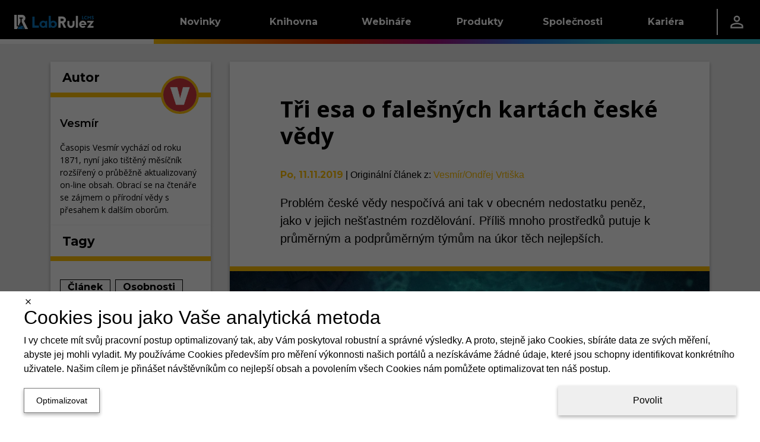

--- FILE ---
content_type: text/html; charset=utf-8
request_url: https://lcms.cz/article/225
body_size: 60777
content:
<!DOCTYPE html><html lang="cs"><head><meta charSet="utf-8" data-next-head=""/><meta name="viewport" content="width=device-width" data-next-head=""/><link rel="manifest" href="/static/manifests/manifest_lcms_cs-CZ.json" data-next-head=""/><link rel="icon" type="image/png" sizes="16x16" href="/static/LR_LCMS_favicon_16px.png" data-next-head=""/><link rel="icon" type="image/png" sizes="32x32" href="/static/LR_LCMS_favicon_32px.png" data-next-head=""/><link rel="icon" type="image/png" sizes="42x42" href="/static/LR_LCMS_favicon_48px.png" data-next-head=""/><meta name="twitter:card" content="summary_large_image" data-next-head=""/><meta name="twitter:site" content="@LabLcms" data-next-head=""/><meta property="fb:app_id" content="520204079124508" data-next-head=""/><link rel="canonical" href="https://lcms.cz/article/225" data-next-head=""/><meta name="robots" content="follow,index,max-snippet:-1,max-image-preview:large,max-video-preview:-1" data-next-head=""/><title data-next-head="">Tři esa o falešných kartách české vědy | LabRulez LCMS</title><meta name="description" content="Problém české vědy nespočívá ani tak v obecném nedostatku peněz, jako v jejich nešťastném rozdělování. Příliš mnoho prostředků putuje k průměrným a podprůměr…" data-next-head=""/><meta property="og:title" content="Tři esa o falešných kartách české vědy" data-next-head=""/><meta property="og:description" content="Problém české vědy nespočívá ani tak v obecném nedostatku peněz, jako v jejich nešťastném rozdělování. Příliš mnoho prostředků putuje k průměrným a podprůměr…" data-next-head=""/><meta property="og:url" content="https://lcms.cz/article/225" data-next-head=""/><meta property="og:type" content="article" data-next-head=""/><meta property="article:published_time" content="2019-11-11T01:00:00.000Z" data-next-head=""/><meta property="og:image" content="https://lcms.cz/labrulez-bucket-strapi-h3hsga3/Lab_Rulez_AI_Tri_esa_o_falesnych_kartach_ceske_vedy_1a79836875_s.jpeg" data-next-head=""/><meta property="og:image:alt" content="&lt;p&gt;LabRulez / AI: Tři esa o falešných kartách české vědy&lt;/p&gt;" data-next-head=""/><meta property="og:site_name" content="LabRulez LCMS" data-next-head=""/><link rel="preconnect" href="https://www.gstatic.com" crossorigin="anonymous"/><link rel="dns-prefetch" href="https://www.gstatic.com"/><link rel="preconnect" href="https://fonts.gstatic.com" crossorigin="anonymous"/><link rel="preconnect" href="https://storage.googleapis.com" crossorigin="anonymous"/><link rel="dns-prefetch" href="https://storage.googleapis.com"/><meta name="theme-color" content="#000000"/><meta name="msapplication-navbutton-color" content="#000000"/><meta name="apple-mobile-web-app-status-bar-style" content="#000000"/><link rel="preload" href="/_next/static/css/2bb6709c627f0dc5.css" as="style"/><link rel="preload" href="/_next/static/css/f2de57e8a6e3404f.css" as="style"/><style data-next-head="">html,body {margin: 0;}.grecaptcha-badge {visibility: hidden;}</style><script type="application/ld+json" data-next-head="">{"@context":"https://schema.org","@type":"NewsArticle","headline":"Tři esa o falešných kartách české vědy","description":"Problém české vědy nespočívá ani tak v obecném nedostatku peněz, jako v jejich nešťastném rozdělování. Příliš mnoho prostředků putuje k průměrným a podprůměrným týmům na úkor těch nejlepších.","mainEntityOfPage":{"@type":"WebPage","@id":"https://lcms.cz/article/225"},"image":["https://lcms.cz/labrulez-bucket-strapi-h3hsga3/Lab_Rulez_AI_Tri_esa_o_falesnych_kartach_ceske_vedy_1a79836875_s.webp"],"dateCreated":"2019-11-11T01:00:00.000Z","datePublished":"2019-11-11T01:00:00.000Z","author":{"@type":"Organization","name":"Vesmír","url":"https://lcms.cz/companies/14","logo":"https://storage.googleapis.com/labrulez-bucket-strapi-h3hsga3/f1ad3ba8d4d14e37abed2f5cede95bb5/Logo-vesmir-21430570_1530251290401428_8117097600211510770_n.png"},"publisher":{"@type":"Organization","name":"LabRulez LCMS","url":"https://lcms.cz","logo":"/static/LabRulezLCMS_logo.svg"}}</script><script type="application/ld+json" data-next-head="">{"@context":"https://schema.org","@type":"Organization","name":"Labrulez","sameAs":["https://www.facebook.com/Labrulezlcms-102350331157918/","https://x.com/LabLcms","https://www.linkedin.com/company/labrulezlcms"],"url":"https://lcms.cz"}</script><link rel="stylesheet" href="/_next/static/css/2bb6709c627f0dc5.css" data-n-g=""/><link rel="stylesheet" href="/_next/static/css/f2de57e8a6e3404f.css"/><noscript data-n-css=""></noscript><script defer="" noModule="" src="/_next/static/chunks/polyfills-42372ed130431b0a.js"></script><script src="/_next/static/chunks/webpack-9eabb5e75a8ce3f1.js" defer=""></script><script src="/_next/static/chunks/framework-a7b7024b4d9fd0ca.js" defer=""></script><script src="/_next/static/chunks/main-9aecd19503e3cf9e.js" defer=""></script><script src="/_next/static/chunks/pages/_app-e676423f2895849e.js" defer=""></script><script src="/_next/static/chunks/29107295-a5c0cca9b8761d61.js" defer=""></script><script src="/_next/static/chunks/3540-b9922fa3ef4b5659.js" defer=""></script><script src="/_next/static/chunks/1238-835a053bb99a3cb6.js" defer=""></script><script src="/_next/static/chunks/1433-7f1ac077cc424605.js" defer=""></script><script src="/_next/static/chunks/1781-f9092b09cf6b5db7.js" defer=""></script><script src="/_next/static/chunks/9319-3bd46c0e660a3af7.js" defer=""></script><script src="/_next/static/chunks/6755-57e8b18b94363594.js" defer=""></script><script src="/_next/static/chunks/7575-43a6aa57a4162817.js" defer=""></script><script src="/_next/static/chunks/2315-98d2e26bc7b99591.js" defer=""></script><script src="/_next/static/chunks/6459-14550d5d739905f1.js" defer=""></script><script src="/_next/static/chunks/2814-5c9e165c03f64d45.js" defer=""></script><script src="/_next/static/chunks/791-eb9087ef7969ca2a.js" defer=""></script><script src="/_next/static/chunks/1379-5c84206226a56428.js" defer=""></script><script src="/_next/static/chunks/pages/article/%5Bid%5D-f605c4dc08bb395d.js" defer=""></script><script src="/_next/static/Aj69sSVDd8tBcnepxTAqu/_buildManifest.js" defer=""></script><script src="/_next/static/Aj69sSVDd8tBcnepxTAqu/_ssgManifest.js" defer=""></script><style data-styled="" data-styled-version="6.1.11">.dlLySt{width:100%;margin-left:auto;margin-right:auto;}/*!sc*/
@media (min-width:576px){.dlLySt{padding:0 15px;}}/*!sc*/
@media (min-width:768px){.dlLySt{max-width:720px;padding:15px;}}/*!sc*/
@media (min-width:992px){.dlLySt{max-width:960px;}}/*!sc*/
@media (min-width:1200px){.dlLySt{max-width:1140px;padding-top:30px;}}/*!sc*/
@media (min-width:1768px){.dlLySt{max-width:1708px;}}/*!sc*/
data-styled.g1[id="sc-1dfae689-0"]{content:"dlLySt,"}/*!sc*/
.hGamzA{display:grid;grid-column-gap:2rem;grid-row-gap:1rem;grid-template-columns:1fr;}/*!sc*/
.hGamzA >*{display:contents;}/*!sc*/
.hGamzA >:is(:nth-child(1),:nth-child(3)){display:none;}/*!sc*/
@media (min-width:1200px){.hGamzA{grid-template-columns:1fr 3fr;}.hGamzA >:nth-child(1){display:contents;}}/*!sc*/
@media (min-width:1768px){.hGamzA{grid-template-columns:2fr 7fr 3fr;}.hGamzA >:nth-child(3){display:contents;}}/*!sc*/
data-styled.g6[id="sc-1dfae689-5"]{content:"hGamzA,"}/*!sc*/
.kiRWWO{min-width:0;height:100%;display:flex;flex-direction:column;gap:1rem;}/*!sc*/
data-styled.g9[id="sc-1dfae689-8"]{content:"kiRWWO,"}/*!sc*/
.bcuica{display:none;}/*!sc*/
@media (min-width:0) and (max-width:calc(992px - 0.02px)){.bcuica{display:contents;}}/*!sc*/
.geCVXE{display:none;}/*!sc*/
@media (min-width:1768px) and (max-width:150vw){.geCVXE{display:contents;}}/*!sc*/
.ipkjve{display:none;}/*!sc*/
@media (min-width:992px) and (max-width:calc(1768px - 0.02px)){.ipkjve{display:contents;}}/*!sc*/
.cQKEWt{display:none;}/*!sc*/
@media (min-width:768px) and (max-width:150vw){.cQKEWt{display:contents;}}/*!sc*/
.FWmRN{display:none;}/*!sc*/
@media (min-width:0) and (max-width:calc(768px - 0.02px)){.FWmRN{display:contents;}}/*!sc*/
.cYMgIH{display:none;}/*!sc*/
@media (min-width:768px) and (max-width:calc(992px - 0.02px)){.cYMgIH{display:contents;}}/*!sc*/
.fpyzMH{display:none;}/*!sc*/
@media (min-width:1200px) and (max-width:150vw){.fpyzMH{display:contents;}}/*!sc*/
data-styled.g14[id="sc-1dfae689-13"]{content:"bcuica,geCVXE,ipkjve,cQKEWt,FWmRN,cYMgIH,fpyzMH,"}/*!sc*/
.btBOjS{display:flex;flex-direction:column;flex:1;}/*!sc*/
data-styled.g19[id="sc-a423319-0"]{content:"btBOjS,"}/*!sc*/
.ivxepe{text-decoration:none;font-family:'Montserrat','Montserrat Fallback';font-size:18px;font-weight:400;text-decoration:none;color:white;}/*!sc*/
.ivxepe:hover{color:white;text-decoration:none;}/*!sc*/
data-styled.g20[id="sc-a423319-1"]{content:"ivxepe,"}/*!sc*/
.eqrttq{display:grid;grid-template-columns:auto auto;row-gap:0.5rem;column-gap:0.5em;padding-left:10px;}/*!sc*/
@media (max-width:calc(576px - 0.02px)){.eqrttq{grid-template-columns:auto;justify-content:flex-start;}}/*!sc*/
data-styled.g21[id="sc-a423319-2"]{content:"eqrttq,"}/*!sc*/
.bCXQn{text-decoration:none;font-family:'Montserrat','Montserrat Fallback';font-size:15px;font-weight:300;font-style:italic;margin-top:20px;}/*!sc*/
data-styled.g22[id="sc-a423319-3"]{content:"bCXQn,"}/*!sc*/
.flqVrt{color:black;}/*!sc*/
data-styled.g24[id="sc-1d65a96f-0"]{content:"kIiTmS,flqVrt,"}/*!sc*/
.GRqUK{display:flex;flex-direction:column;flex:1;}/*!sc*/
data-styled.g25[id="sc-4077679a-0"]{content:"GRqUK,"}/*!sc*/
.gRlwKv{padding:12px;}/*!sc*/
data-styled.g26[id="sc-4077679a-1"]{content:"gRlwKv,"}/*!sc*/
.ciJjKC{display:flex;flex-direction:column;align-items:center;margin-top:-5px;}/*!sc*/
data-styled.g27[id="sc-4077679a-2"]{content:"ciJjKC,"}/*!sc*/
.linILa{display:flex;flex-direction:column;flex:1;}/*!sc*/
data-styled.g28[id="sc-9a50e8e-0"]{content:"linILa,"}/*!sc*/
.hnRpXZ{padding:0 0.5rem;}/*!sc*/
data-styled.g29[id="sc-9a50e8e-1"]{content:"hnRpXZ,"}/*!sc*/
.kzJbaE{flex:1;display:flex;justify-content:center;}/*!sc*/
data-styled.g30[id="sc-9a50e8e-2"]{content:"kzJbaE,"}/*!sc*/
.ldTgSP{display:flex;height:100%;align-items:center;justify-content:center;flex:1;width:auto;color:white;}/*!sc*/
data-styled.g31[id="sc-208833af-0"]{content:"ldTgSP,"}/*!sc*/
.fwXZzw{display:flex;flex-direction:row;justify-content:center;height:100%;min-width:60%;padding-top:3px;}/*!sc*/
data-styled.g32[id="sc-208833af-1"]{content:"fwXZzw,"}/*!sc*/
.cgeSNs{display:flex;margin-left:30px;margin-right:30px;margin-top:-15px;padding-bottom:20px;flex:0.4;}/*!sc*/
.dtvoxz{display:flex;margin-left:30px;margin-right:30px;margin-top:-15px;padding-bottom:20px;flex:1;}/*!sc*/
data-styled.g33[id="sc-208833af-2"]{content:"cgeSNs,dtvoxz,"}/*!sc*/
.eRVvUV{text-decoration:none;font-family:'Montserrat','Montserrat Fallback';font-size:1.5rem;font-weight:700;color:white;display:block;border-bottom:3px solid white;margin-top:2rem;margin-bottom:20px;}/*!sc*/
data-styled.g34[id="sc-208833af-3"]{content:"eRVvUV,"}/*!sc*/
.ehfRVR{box-shadow:0 -3px 6px 0 RGBA(0, 0, 0, 0.16),0 -3px 6px 0 RGBA(0, 0, 0, 0.16);display:flex;overflow-x:hidden;border-top:8px solid black;border-image:linear-gradient( to right,#FFC107,#F27405,#D92B04,#A10B79,#2975D9,#2FC3D4 ) 1;background:black;overflow:hidden;align-items:center;justify-content:center;height:270px;padding:0px;}/*!sc*/
data-styled.g35[id="sc-b9e116e4-0"]{content:"ehfRVR,"}/*!sc*/
.dULKxS{border:none;padding:0;margin:0;text-decoration:none;background:transparent;color:inherit;cursor:pointer;font-size:1rem;font-family:inherit;appearance:none;overflow:visible;text-transform:none;padding:0 1rem;height:100%;display:flex;align-items:center;}/*!sc*/
data-styled.g55[id="sc-a8e7e2b8-0"]{content:"dULKxS,"}/*!sc*/
.bykTRP{height:100%;padding:0 1.5rem;display:flex;align-items:center;}/*!sc*/
data-styled.g57[id="sc-9c45b4dd-0"]{content:"bykTRP,"}/*!sc*/
.iaBNGH{height:100%;display:flex;flex-direction:column;justify-content:center;}/*!sc*/
data-styled.g58[id="sc-837a6305-0"]{content:"iaBNGH,"}/*!sc*/
.dZyVgb{width:0.1rem;height:60%;background-color:white;}/*!sc*/
data-styled.g59[id="sc-837a6305-1"]{content:"dZyVgb,"}/*!sc*/
.cDGJWe{display:flex;justify-content:space-between;gap:1rem;}/*!sc*/
data-styled.g60[id="sc-25e33e81-0"]{content:"cDGJWe,"}/*!sc*/
.cmvZer{color:white;text-decoration:none;}/*!sc*/
.cmvZer:hover{color:white;text-decoration:none;}/*!sc*/
data-styled.g61[id="sc-25e33e81-1"]{content:"cmvZer,"}/*!sc*/
.hSzfdf{display:flex;flex-direction:column;gap:0.5rem;}/*!sc*/
data-styled.g62[id="sc-108d9764-0"]{content:"hSzfdf,"}/*!sc*/
.bivDrs{width:100%;height:1.5rem;background-color:transparent;}/*!sc*/
.hFzvmn{width:100%;height:1rem;background-color:transparent;}/*!sc*/
.ikgFxz{width:0.25rem;height:100%;background-color:#FFC107;}/*!sc*/
.dJnCzE{width:0.25rem;height:100%;background-color:#F27405;}/*!sc*/
.cwfswr{width:0.25rem;height:100%;background-color:#D92B04;}/*!sc*/
.fXKqLO{width:0.25rem;height:100%;background-color:#A10B79;}/*!sc*/
.ewUbDa{width:0.25rem;height:100%;background-color:#2975D9;}/*!sc*/
.gFKswC{width:0.25rem;height:100%;background-color:#2FC3D4;}/*!sc*/
.evMzYw{width:100%;height:2rem;background-color:transparent;}/*!sc*/
.iAaJxd{width:100%;height:1em;background-color:transparent;}/*!sc*/
.gFEBUU{width:100%;height:8px;background-color:transparent;}/*!sc*/
data-styled.g63[id="sc-95944523-0"]{content:"bivDrs,hFzvmn,ikgFxz,dJnCzE,cwfswr,fXKqLO,ewUbDa,gFKswC,evMzYw,iAaJxd,gFEBUU,"}/*!sc*/
.dETohi{width:9.8rem;display:flex;}/*!sc*/
data-styled.g64[id="sc-45a7184b-0"]{content:"dETohi,"}/*!sc*/
.ewSgqk{list-style:none;padding-left:0;display:flex;flex-direction:column;}/*!sc*/
data-styled.g65[id="sc-45a7184b-1"]{content:"ewSgqk,"}/*!sc*/
.hkawrD{padding:0.25rem 1rem;display:inline-block;color:hsl(0deg, 0%, 100%);text-decoration:none;text-decoration:none;font-family:'Montserrat','Montserrat Fallback';font-size:0.9rem;font-weight:400;cursor:pointer;}/*!sc*/
.hkawrD:hover{color:hsl(0deg, 0%, 100%);text-decoration:none;}/*!sc*/
.lpgrXj{padding:0.25rem 1rem;display:inline-block;color:hsl(0, 0%, 75%);text-decoration:none;text-decoration:none;font-family:'Montserrat','Montserrat Fallback';font-size:0.9rem;font-weight:300;cursor:not-allowed;}/*!sc*/
.lpgrXj:hover{color:hsl(0, 0%, 75%);text-decoration:none;}/*!sc*/
.dpAnCY{padding:0.25rem 1rem;display:inline-block;color:hsl(0deg, 0%, 100%);text-decoration:none;text-decoration:none;font-family:'Montserrat','Montserrat Fallback';font-size:0.9rem;font-weight:700;cursor:pointer;}/*!sc*/
.dpAnCY:hover{color:hsl(0deg, 0%, 100%);text-decoration:none;}/*!sc*/
data-styled.g66[id="sc-45a7184b-2"]{content:"hkawrD,lpgrXj,dpAnCY,"}/*!sc*/
.eXdqcz{display:flex;justify-content:space-around;}/*!sc*/
data-styled.g68[id="sc-c7b800bb-0"]{content:"eXdqcz,"}/*!sc*/
.ikSSCQ{display:flex;justify-content:space-between;padding:1rem 1.5rem;padding-right:0;}/*!sc*/
data-styled.g69[id="sc-72ba8d11-0"]{content:"ikSSCQ,"}/*!sc*/
.A-DAFP{display:flex;flex-direction:column;justify-content:space-between;}/*!sc*/
data-styled.g70[id="sc-72ba8d11-1"]{content:"A-DAFP,"}/*!sc*/
.hUqfOg{display:flex;}/*!sc*/
data-styled.g71[id="sc-72ba8d11-2"]{content:"hUqfOg,"}/*!sc*/
.cQcpjd{width:5rem;height:100%;display:flex;align-items:flex-end;justify-content:center;}/*!sc*/
data-styled.g72[id="sc-72ba8d11-3"]{content:"cQcpjd,"}/*!sc*/
.jXHMnw{color:white;text-decoration:none;width:9.8rem;height:100%;padding:0 1rem;display:flex;flex-direction:row;align-items:center;justify-content:center;text-decoration:none;font-family:'Montserrat','Montserrat Fallback';font-size:1rem;font-weight:700;background:linear-gradient(to bottom,hsl(0deg, 0%, 0%) 50%,transparent 50%),linear-gradient(to bottom,#FFC107 45%,#b98b00 50%,transparent 50%),linear-gradient(to right,#FFC107,#F27405);background-size:100% 200%;background-position-y:-0.5rem,-0.5rem,0;transition:background-position-y 0.5s;}/*!sc*/
.jXHMnw:hover{color:white;text-decoration:none;}/*!sc*/
.jXHMnw:hover{background-position-y:100%,-0.5rem,0;}/*!sc*/
.kiYxaG{color:white;text-decoration:none;width:9.8rem;height:100%;padding:0 1rem;display:flex;flex-direction:row;align-items:center;justify-content:center;text-decoration:none;font-family:'Montserrat','Montserrat Fallback';font-size:1rem;font-weight:700;background:linear-gradient(to bottom,hsl(0deg, 0%, 0%) 50%,transparent 50%),linear-gradient(to bottom,#F27405 45%,#a75003 50%,transparent 50%),linear-gradient(to right,#F27405,#D92B04);background-size:100% 200%;background-position-y:-0.5rem,-0.5rem,0;transition:background-position-y 0.5s;}/*!sc*/
.kiYxaG:hover{color:white;text-decoration:none;}/*!sc*/
.kiYxaG:hover{background-position-y:100%,-0.5rem,0;}/*!sc*/
.coyglT{color:white;text-decoration:none;width:9.8rem;height:100%;padding:0 1rem;display:flex;flex-direction:row;align-items:center;justify-content:center;text-decoration:none;font-family:'Montserrat','Montserrat Fallback';font-size:1rem;font-weight:700;background:linear-gradient(to bottom,hsl(0deg, 0%, 0%) 50%,transparent 50%),linear-gradient(to bottom,#D92B04 45%,#8e1c03 50%,transparent 50%),linear-gradient(to right,#D92B04,#A10B79);background-size:100% 200%;background-position-y:-0.5rem,-0.5rem,0;transition:background-position-y 0.5s;}/*!sc*/
.coyglT:hover{color:white;text-decoration:none;}/*!sc*/
.coyglT:hover{background-position-y:100%,-0.5rem,0;}/*!sc*/
.iYBqTm{color:white;text-decoration:none;width:9.8rem;height:100%;padding:0 1rem;display:flex;flex-direction:row;align-items:center;justify-content:center;text-decoration:none;font-family:'Montserrat','Montserrat Fallback';font-size:1rem;font-weight:700;background:linear-gradient(to bottom,hsl(0deg, 0%, 0%) 50%,transparent 50%),linear-gradient(to bottom,#A10B79 45%,#590643 50%,transparent 50%),linear-gradient(to right,#A10B79,#2975D9);background-size:100% 200%;background-position-y:-0.5rem,-0.5rem,0;transition:background-position-y 0.5s;}/*!sc*/
.iYBqTm:hover{color:white;text-decoration:none;}/*!sc*/
.iYBqTm:hover{background-position-y:100%,-0.5rem,0;}/*!sc*/
.ibJrIz{color:white;text-decoration:none;width:9.8rem;height:100%;padding:0 1rem;display:flex;flex-direction:row;align-items:center;justify-content:center;text-decoration:none;font-family:'Montserrat','Montserrat Fallback';font-size:1rem;font-weight:700;background:linear-gradient(to bottom,hsl(0deg, 0%, 0%) 50%,transparent 50%),linear-gradient(to bottom,#2975D9 45%,#1b529a 50%,transparent 50%),linear-gradient(to right,#2975D9,#2FC3D4);background-size:100% 200%;background-position-y:-0.5rem,-0.5rem,0;transition:background-position-y 0.5s;}/*!sc*/
.ibJrIz:hover{color:white;text-decoration:none;}/*!sc*/
.ibJrIz:hover{background-position-y:100%,-0.5rem,0;}/*!sc*/
.gVDluE{color:white;text-decoration:none;width:9.8rem;height:100%;padding:0 1rem;display:flex;flex-direction:row;align-items:center;justify-content:center;text-decoration:none;font-family:'Montserrat','Montserrat Fallback';font-size:1rem;font-weight:700;background:linear-gradient(to bottom,hsl(0deg, 0%, 0%) 50%,transparent 50%),linear-gradient(to bottom,#2FC3D4 45%,#1f8b97 50%,transparent 50%),linear-gradient(to right,#2FC3D4,#2FC3D4);background-size:100% 200%;background-position-y:-0.5rem,-0.5rem,0;transition:background-position-y 0.5s;}/*!sc*/
.gVDluE:hover{color:white;text-decoration:none;}/*!sc*/
.gVDluE:hover{background-position-y:100%,-0.5rem,0;}/*!sc*/
data-styled.g73[id="sc-c7b84435-0"]{content:"jXHMnw,kiYxaG,coyglT,iYBqTm,ibJrIz,gVDluE,"}/*!sc*/
.ePiGVa{height:100%;display:flex;flex-direction:row;align-items:center;background:linear-gradient(to bottom,transparent 50%,white 50%);background-size:100% 200%;background-position-y:-0.5rem;}/*!sc*/
.hSicOC{height:100%;display:flex;flex-direction:row;align-items:center;background:linear-gradient(to bottom,transparent 50%,#2FC3D4 50%);background-size:100% 200%;background-position-y:-0.5rem;}/*!sc*/
data-styled.g74[id="sc-5a7f1f44-0"]{content:"ePiGVa,hSicOC,"}/*!sc*/
.jZlnKG{position:absolute;z-index:-1;width:100%;background-color:hsl(0deg, 0%, 0%);overflow:hidden;transform:translateY(-200%);transition:0.25s transform;transition-delay:0.25s;}/*!sc*/
data-styled.g75[id="sc-17b98402-0"]{content:"jZlnKG,"}/*!sc*/
.huJRDP{height:100%;}/*!sc*/
.huJRDP:hover .sc-17b98402-0{transform:translateY(0%);}/*!sc*/
data-styled.g76[id="sc-17b98402-1"]{content:"huJRDP,"}/*!sc*/
.ljpvWY{height:100%;display:flex;flex-direction:row;justify-content:space-between;background-color:hsl(0deg, 0%, 0%);color:white;}/*!sc*/
data-styled.g77[id="sc-17b98402-2"]{content:"ljpvWY,"}/*!sc*/
.dFvsxc{display:flex;flex-direction:row;justify-content:space-between;align-items:center;}/*!sc*/
data-styled.g78[id="sc-17b98402-3"]{content:"dFvsxc,"}/*!sc*/
.fLvLxw{flex-grow:1;}/*!sc*/
data-styled.g79[id="sc-17b98402-4"]{content:"fLvLxw,"}/*!sc*/
.kGTENQ{width:5rem;height:100%;display:flex;align-items:center;justify-content:center;}/*!sc*/
data-styled.g80[id="sc-17b98402-5"]{content:"kGTENQ,"}/*!sc*/
.iBaBd{height:100%;display:flex;flex-direction:row;align-items:center;background:linear-gradient(to bottom,hsl(0deg, 0%, 0%) 50%,transparent 50%),linear-gradient(to right,#FFC107, #F27405, #D92B04, #A10B79, #2975D9, #2FC3D4);background-size:100% 200%;background-position-y:-0.5rem,0;}/*!sc*/
data-styled.g81[id="sc-8b5bc3c5-0"]{content:"iBaBd,"}/*!sc*/
.Clzl{display:flex;flex-direction:column;}/*!sc*/
data-styled.g82[id="sc-e835c661-0"]{content:"Clzl,"}/*!sc*/
.jumSpd{list-style:none;padding-left:0;}/*!sc*/
data-styled.g83[id="sc-e835c661-1"]{content:"jumSpd,"}/*!sc*/
.eEWjOE{padding:0.1rem 0.8rem;border-left:4px solid #FFC107;}/*!sc*/
.jemAvL{padding:0.1rem 0.8rem;border-left:4px solid #F27405;}/*!sc*/
.WWXnE{padding:0.1rem 0.8rem;border-left:4px solid #D92B04;}/*!sc*/
.deoNGN{padding:0.1rem 0.8rem;border-left:4px solid #A10B79;}/*!sc*/
.jodBHR{padding:0.1rem 0.8rem;border-left:4px solid #2975D9;}/*!sc*/
.IrbUN{padding:0.1rem 0.8rem;border-left:4px solid #2FC3D4;}/*!sc*/
data-styled.g84[id="sc-e835c661-2"]{content:"eEWjOE,jemAvL,WWXnE,deoNGN,jodBHR,IrbUN,"}/*!sc*/
.enwAmT{color:white;text-decoration:none;text-decoration:none;font-family:'Montserrat','Montserrat Fallback';font-size:1rem;font-weight:700;}/*!sc*/
.enwAmT:hover{color:white;text-decoration:none;}/*!sc*/
data-styled.g85[id="sc-e835c661-3"]{content:"enwAmT,"}/*!sc*/
.kuOsXi{list-style:none;padding-left:0;padding-left:1.5rem;}/*!sc*/
data-styled.g86[id="sc-e835c661-4"]{content:"kuOsXi,"}/*!sc*/
.fSBobl{padding:0.5rem 0;}/*!sc*/
data-styled.g87[id="sc-e835c661-5"]{content:"fSBobl,"}/*!sc*/
.cNZxjq{color:hsl(0deg, 0%, 100%);text-decoration:none;text-decoration:none;font-family:'Montserrat','Montserrat Fallback';font-size:0.9rem;font-weight:400;cursor:pointer;}/*!sc*/
.cNZxjq:hover{color:hsl(0deg, 0%, 100%);text-decoration:none;}/*!sc*/
.cDcxIq{color:hsl(0, 0%, 75%);text-decoration:none;text-decoration:none;font-family:'Montserrat','Montserrat Fallback';font-size:0.9rem;font-weight:300;cursor:not-allowed;}/*!sc*/
.cDcxIq:hover{color:hsl(0, 0%, 75%);text-decoration:none;}/*!sc*/
.iqVBVB{color:hsl(0deg, 0%, 100%);text-decoration:none;text-decoration:none;font-family:'Montserrat','Montserrat Fallback';font-size:0.9rem;font-weight:700;cursor:pointer;}/*!sc*/
.iqVBVB:hover{color:hsl(0deg, 0%, 100%);text-decoration:none;}/*!sc*/
data-styled.g88[id="sc-e835c661-6"]{content:"cNZxjq,cDcxIq,iqVBVB,"}/*!sc*/
.heMxre{display:flex;flex-direction:column;}/*!sc*/
data-styled.g89[id="sc-b76597d2-0"]{content:"heMxre,"}/*!sc*/
.ctDKGX{text-decoration:none;font-family:'Montserrat','Montserrat Fallback';font-size:18px;font-weight:400;text-decoration:none;color:white;}/*!sc*/
.ctDKGX:hover{color:white;text-decoration:none;}/*!sc*/
data-styled.g90[id="sc-b76597d2-1"]{content:"ctDKGX,"}/*!sc*/
.loxFEQ{text-decoration:none;font-family:'Montserrat','Montserrat Fallback';font-size:18px;font-weight:400;text-decoration:none;color:white;}/*!sc*/
.loxFEQ:hover{color:white;text-decoration:none;}/*!sc*/
data-styled.g91[id="sc-b76597d2-2"]{content:"loxFEQ,"}/*!sc*/
.NyBG{display:grid;grid-template-columns:auto auto;row-gap:0.5rem;column-gap:0.5em;padding-left:10px;}/*!sc*/
@media (max-width:calc(576px - 0.02px)){.NyBG{grid-template-columns:auto;justify-content:flex-start;}}/*!sc*/
data-styled.g92[id="sc-b76597d2-3"]{content:"NyBG,"}/*!sc*/
.iIMRhN{text-decoration:none;font-family:'Montserrat','Montserrat Fallback';font-size:15px;font-weight:300;font-style:italic;margin-top:20px;}/*!sc*/
data-styled.g93[id="sc-b76597d2-4"]{content:"iIMRhN,"}/*!sc*/
.ctPoqK{position:relative;top:calc(-100vh + 74px);transition:0.5s top;z-index:19;width:100%;height:calc(100vh - 74px);background:hsl(0deg, 0%, 0%);overflow-y:auto;}/*!sc*/
@media (max-width:768px){.ctPoqK{top:calc(-100vh + 64px);height:calc(100vh - 64px);}}/*!sc*/
data-styled.g97[id="sc-63b2da42-0"]{content:"ctPoqK,"}/*!sc*/
.enJZnV{display:flex;flex-direction:column;padding:1rem 3rem;}/*!sc*/
data-styled.g98[id="sc-63b2da42-1"]{content:"enJZnV,"}/*!sc*/
.fmtdKY{display:block;border-bottom:3px solid white;padding-bottom:0.25rem;text-decoration:none;font-family:'Montserrat','Montserrat Fallback';font-size:1.5rem;font-weight:700;color:white;}/*!sc*/
data-styled.g99[id="sc-63b2da42-2"]{content:"fmtdKY,"}/*!sc*/
.jxCAYN{display:flex;height:100%;align-items:center;}/*!sc*/
data-styled.g101[id="sc-1c31073c-0"]{content:"jxCAYN,"}/*!sc*/
.gyZNQD{display:flex;position:relative;flex-direction:column;align-items:center;justify-content:space-between;width:24px;height:20px;}/*!sc*/
data-styled.g102[id="sc-1c31073c-1"]{content:"gyZNQD,"}/*!sc*/
.ciZbKh{display:block;position:absolute;width:100%;height:15%;background-color:white;transition:transform 0.25s,top 0.25s,width 0.25s,height 0.25s;top:0px;}/*!sc*/
data-styled.g103[id="sc-1c31073c-2"]{content:"ciZbKh,"}/*!sc*/
.helWnW{display:block;position:absolute;width:100%;height:15%;background-color:white;transition:transform 0.25s,top 0.25s,width 0.25s,height 0.25s;position:absolute;top:50%;transform:translateY(-50%);}/*!sc*/
data-styled.g104[id="sc-1c31073c-3"]{content:"helWnW,"}/*!sc*/
.OcwrF{display:block;position:absolute;width:100%;height:15%;background-color:white;transition:transform 0.25s,top 0.25s,width 0.25s,height 0.25s;bottom:0px;}/*!sc*/
data-styled.g105[id="sc-1c31073c-4"]{content:"OcwrF,"}/*!sc*/
.fKJYwD{border:none;padding:0;margin:0;text-decoration:none;background:transparent;color:inherit;cursor:pointer;font-size:1rem;font-family:inherit;appearance:none;overflow:visible;text-transform:none;}/*!sc*/
data-styled.g106[id="sc-3957bfce-0"]{content:"fKJYwD,"}/*!sc*/
.jwkWdz{position:relative;height:100%;z-index:20;}/*!sc*/
data-styled.g107[id="sc-2adc9d6d-0"]{content:"jwkWdz,"}/*!sc*/
.iERZMD{width:100%;height:100%;display:flex;justify-content:space-between;}/*!sc*/
data-styled.g108[id="sc-2adc9d6d-1"]{content:"iERZMD,"}/*!sc*/
.hMKyEF{display:flex;}/*!sc*/
data-styled.g109[id="sc-2adc9d6d-2"]{content:"hMKyEF,"}/*!sc*/
.ckYMzc{width:100%;height:100%;}/*!sc*/
@media (min-width:1200px){.ckYMzc{display:none;}}/*!sc*/
data-styled.g110[id="sc-d008b2ef-0"]{content:"ckYMzc,"}/*!sc*/
.izTkGC{width:100%;height:100%;}/*!sc*/
@media (max-width:calc(1200px - 0.02px)){.izTkGC{display:none;}}/*!sc*/
data-styled.g111[id="sc-d008b2ef-1"]{content:"izTkGC,"}/*!sc*/
.NnVBm{position:relative;display:flex;justify-content:space-between;background:hsl(0deg, 0%, 100%);width:100%;height:64px;align-items:center;padding-top:16px;padding-bottom:20px;padding-left:25px;padding-right:25px;padding-bottom:8px;}/*!sc*/
@media (max-width:calc(576px - 0.02px)){.NnVBm{padding-left:15px;padding-right:15px;}}/*!sc*/
.NnVBm:after{content:'';background:linear-gradient(to right, #FFC107 0%, #F27405 22%, #D92B04 42%, #A10B79 66%, #2975D9 88%,#2FC3D4 100%);width:100%;height:8px;position:absolute;bottom:-8px;left:0;}/*!sc*/
.gxhdcJ{position:relative;display:flex;justify-content:space-between;background:hsl(0deg, 0%, 100%);width:100%;height:64px;align-items:center;padding-top:16px;padding-bottom:20px;padding-left:25px;padding-right:25px;box-shadow:0 3px 6px 0 RGBA(0, 0, 0, 0.16),0 3px 6px 0 RGBA(0, 0, 0, 0.16);}/*!sc*/
@media (max-width:calc(576px - 0.02px)){.gxhdcJ{padding-left:15px;padding-right:15px;}}/*!sc*/
data-styled.g116[id="sc-ac88c264-0"]{content:"NnVBm,gxhdcJ,"}/*!sc*/
.eBRsVy{text-decoration:none;font-family:'Montserrat','Montserrat Fallback';font-size:21px;font-weight:700;line-height:normal;margin-bottom:0px;padding-top:0px;}/*!sc*/
@media (max-width:calc(576px - 0.02px)){.eBRsVy{font-size:16px;}}/*!sc*/
data-styled.g117[id="sc-ac88c264-1"]{content:"eBRsVy,"}/*!sc*/
.jSHJzr{position:absolute;top:calc(-74px - 10px);height:calc(74px + 10px);display:block;}/*!sc*/
data-styled.g120[id="sc-ac88c264-4"]{content:"jSHJzr,"}/*!sc*/
.CyEOP{position:sticky;top:0;z-index:20;width:100%;background-color:hsl(0deg, 0%, 0%);height:74px;}/*!sc*/
@media (max-width:calc(768px - 0.02px)){.CyEOP{height:64px;}}/*!sc*/
data-styled.g127[id="sc-49a73812-0"]{content:"CyEOP,"}/*!sc*/
.flmDlc{display:flex;min-height:100vh;background-color:#ECECEC;}/*!sc*/
data-styled.g128[id="sc-4bd8bffd-0"]{content:"flmDlc,"}/*!sc*/
.hLRSJU{display:block;position:relative;}/*!sc*/
.hLRSJU::before{content:' ';position:absolute;inset:0;background-size:260% 100%;background-position-x:100%;background-image:linear-gradient( 0.1turn,hsla(0, 0%, 25%, 0.5) calc(50% - 2%),hsla(0, 0%, 75%, 0.5) calc(50%),hsla(0, 0%, 25%, 0.5) calc(50% + 2%) );animation:lfqbQx 3s cubic-bezier(0.37,0,0.63,1) infinite;border-radius:0.25rem;}/*!sc*/
data-styled.g140[id="sc-fea149cf-1"]{content:"hLRSJU,"}/*!sc*/
.bugRXb{height:8px;background-color:#FFC107;}/*!sc*/
data-styled.g185[id="sc-8f03cce8-0"]{content:"bugRXb,"}/*!sc*/
.cVQBeh{position:relative;height:auto;width:100%;display:block;overflow:hidden;background:rgba(0,0,0,0.6);}/*!sc*/
data-styled.g187[id="sc-8f03cce8-2"]{content:"cVQBeh,"}/*!sc*/
.bstwLy{width:100%;height:100%;object-fit:cover;aspect-ratio:16/9;}/*!sc*/
data-styled.g189[id="sc-8f03cce8-4"]{content:"bstwLy,"}/*!sc*/
.hXzVIs{box-shadow:0 3px 6px 0 RGBA(0, 0, 0, 0.16),0 3px 6px 0 RGBA(0, 0, 0, 0.16);background:white;}/*!sc*/
.hXzVIs >.title{height:60px;border-bottom:8px solid #FFC107;font-family:'Montserrat','Montserrat Fallback';font-weight:bold;font-size:21px;display:flex;flex-direction:row;align-items:center;justify-content:flex-start;padding-left:20px;}/*!sc*/
.hXzVIs >.img-container-relative{position:relative;}/*!sc*/
.hXzVIs >.img-container-relative >.img-container{position:absolute;top:-36px;right:20px;}/*!sc*/
.hXzVIs >.img-container-relative >.img-container .img{border:4px solid #FFC107;width:64px;height:64px;border-radius:32px;object-fit:cover;}/*!sc*/
.hXzVIs >.content{padding:16px;margin-top:15px;}/*!sc*/
data-styled.g190[id="sc-9b295587-0"]{content:"hXzVIs,"}/*!sc*/
.bPjrki{text-decoration:none;font-family:'Montserrat','Montserrat Fallback';font-size:18px;font-weight:600;margin-bottom:16px;color:hsl(0deg, 0%, 0%);display:block;}/*!sc*/
data-styled.g192[id="sc-38eec401-1"]{content:"bPjrki,"}/*!sc*/
.gchGOr{text-decoration:none;font-family:'Open Sans','Open Sans Fallback';font-size:14px;font-weight:400;}/*!sc*/
data-styled.g193[id="sc-38eec401-2"]{content:"gchGOr,"}/*!sc*/
.kHHDTd{box-shadow:0 3px 6px 0 RGBA(0, 0, 0, 0.16),0 3px 6px 0 RGBA(0, 0, 0, 0.16);position:relative;cursor:pointer;background:hsl(0deg, 0%, 100%);width:100%;display:flex;flex-direction:row;padding-top:8px;padding-bottom:14px;margin-top:8px;border-left:8px solid #F27405;box-shadow:none;text-decoration:none;border-left:0px;padding-bottom:16px;padding-top:16px;margin-top:0px;border-top:1px solid whitesmoke;color:black;}/*!sc*/
.kHHDTd:first-child{margin-top:8px;border-top:0px;}/*!sc*/
data-styled.g211[id="sc-bb9a776b-0"]{content:"kHHDTd,"}/*!sc*/
.hQRykr{padding-left:28px;padding-right:28px;width:100%;display:flex;flex-direction:column;align-items:flex-start;line-height:1.22em;overflow:hidden;display:flex;align-self:center;}/*!sc*/
data-styled.g212[id="sc-bb9a776b-1"]{content:"hQRykr,"}/*!sc*/
.jINurR{text-decoration:none;font-family:'Montserrat','Montserrat Fallback';font-size:16px;font-weight:700;padding-top:8px;margin-bottom:0px;padding-right:28px;max-height:3em;overflow:hidden;}/*!sc*/
data-styled.g213[id="sc-bb9a776b-2"]{content:"jINurR,"}/*!sc*/
.eFjqPP{margin-top:8px;padding-right:25px;display:flex;flex-direction:row;width:100%;}/*!sc*/
data-styled.g214[id="sc-bb9a776b-3"]{content:"eFjqPP,"}/*!sc*/
.fCPQZl{display:flex;flex-direction:row;align-items:center;margin-right:30px;}/*!sc*/
data-styled.g215[id="sc-bb9a776b-4"]{content:"fCPQZl,"}/*!sc*/
.hLdSgy{overflow-y:hidden;display:none;}/*!sc*/
data-styled.g216[id="sc-bb9a776b-5"]{content:"hLdSgy,"}/*!sc*/
.gxIOOM{text-decoration:none;font-family:'Montserrat','Montserrat Fallback';font-size:14px;font-weight:700;color:#F27405;margin-right:8px;}/*!sc*/
data-styled.g219[id="sc-bb9a776b-8"]{content:"gxIOOM,"}/*!sc*/
.gKVsjw{text-decoration:none;font-family:'Montserrat','Montserrat Fallback';font-size:12px;font-weight:700;display:flex;align-self:flex-start;padding-right:0.5em;min-width:120px;line-height:2em;color:#F27405;}/*!sc*/
data-styled.g220[id="sc-bb9a776b-9"]{content:"gKVsjw,"}/*!sc*/
.gdpJXC{text-decoration:none;font-family:'Montserrat','Montserrat Fallback';font-size:14px;font-weight:700;color:black;}/*!sc*/
data-styled.g221[id="sc-bb9a776b-10"]{content:"gdpJXC,"}/*!sc*/
.hztZmO{color:black;text-decoration:none;font-family:'Montserrat','Montserrat Fallback';font-weight:400;font-size:12px;line-height:2em;}/*!sc*/
data-styled.g222[id="sc-bb9a776b-11"]{content:"hztZmO,"}/*!sc*/
.xgHgK{position:absolute;left:0px;top:0px;bottom:0px;right:0px;}/*!sc*/
data-styled.g224[id="sc-bb9a776b-13"]{content:"xgHgK,"}/*!sc*/
.jTdXbq{position:relative;flex:1;display:flex;flex-direction:column;padding-left:25px;padding-right:25px;max-height:none;}/*!sc*/
@media (min-width:768px){.jTdXbq{padding-left:40px;padding-right:40px;max-height:78%;}}/*!sc*/
data-styled.g227[id="sc-cb7f0440-0"]{content:"jTdXbq,"}/*!sc*/
.gJauxj{color:hsl(0deg, 0%, 0%);text-decoration:none;font-family:'Montserrat','Montserrat Fallback';font-size:14px;font-weight:600;font-size:14px;line-height:1.4em;text-overflow:ellipsis;overflow:hidden;display:-webkit-box;-webkit-line-clamp:2;-webkit-box-orient:vertical;}/*!sc*/
data-styled.g229[id="sc-d1915506-0"]{content:"gJauxj,"}/*!sc*/
.gIAbUy{display:flex;flex-direction:row;align-items:center;cursor:pointer;margin-left:5%;z-index:2;margin:0px 10px 0px 10px;}/*!sc*/
data-styled.g230[id="sc-d1915506-1"]{content:"gIAbUy,"}/*!sc*/
.BBaKU{z-index:1;display:flex;flex-direction:row;justify-content:space-around;align-items:center;flex:1;padding-left:20px;padding-right:25px;height:100%;}/*!sc*/
.BPpqv{z-index:1;display:flex;flex-direction:row;justify-content:space-around;align-items:center;flex:1;padding-left:20px;padding-right:25px;height:auto;}/*!sc*/
data-styled.g231[id="sc-d1915506-2"]{content:"BBaKU,BPpqv,"}/*!sc*/
.bmwOhE{display:flex;flex-direction:column;margin-top:5px;margin-bottom:5px;min-width:0;}/*!sc*/
data-styled.g232[id="sc-d1915506-3"]{content:"bmwOhE,"}/*!sc*/
.iQBhjk{display:flex;flex-direction:row;align-items:center;padding-left:25px;min-height:40px;margin-top:auto;margin-bottom:10px;border-top:1px solid transparent;justify-content:space-between;width:100%;max-width:100%;}/*!sc*/
@media (min-width:768px){.iQBhjk{padding-left:40px;}}/*!sc*/
data-styled.g233[id="sc-d1915506-4"]{content:"iQBhjk,"}/*!sc*/
.hYMWTB{display:flex;flex-direction:row;width:100%;justify-content:space-between;}/*!sc*/
data-styled.g234[id="sc-d1915506-5"]{content:"hYMWTB,"}/*!sc*/
.fPluAq{display:block;position:relative;width:100%;height:240px;object-fit:cover;}/*!sc*/
data-styled.g235[id="sc-6491ad1f-0"]{content:"fPluAq,"}/*!sc*/
.kFzjfV{position:absolute;left:0px;top:0px;width:100%;height:100%;z-index:1;}/*!sc*/
data-styled.g238[id="sc-8ebd4735-0"]{content:"kFzjfV,"}/*!sc*/
.dQNMDq{color:black;text-decoration:none;outline:none;}/*!sc*/
data-styled.g239[id="sc-8ebd4735-1"]{content:"dQNMDq,"}/*!sc*/
.cKBPax{background:white;display:flex;flex-direction:column;height:auto;}/*!sc*/
@media (min-width:768px){.cKBPax{height:16em;}}/*!sc*/
data-styled.g240[id="sc-c5c6bdda-0"]{content:"cKBPax,"}/*!sc*/
.bKwQby{display:flex;max-height:81px;overflow:hidden;margin-bottom:15px;}/*!sc*/
data-styled.g244[id="sc-270efa3f-0"]{content:"bKwQby,"}/*!sc*/
.kEPGjr{text-decoration:none;font-family:'Open Sans','Open Sans Fallback';font-weight:700;margin-bottom:0px;line-height:1.3em;}/*!sc*/
data-styled.g245[id="sc-270efa3f-1"]{content:"kEPGjr,"}/*!sc*/
.cwAVZb{border-bottom:0px;margin-top:2px;margin-bottom:15px;}/*!sc*/
@media (max-width:calc(992px - 0.02px)){.cwAVZb{margin-top:2px;}}/*!sc*/
data-styled.g246[id="sc-270efa3f-2"]{content:"cwAVZb,"}/*!sc*/
.iidcEt{text-decoration:none;font-family:'Open Sans','Open Sans Fallback';font-size:1rem;font-weight:400;flex:1;display:flex;width:100%;overflow-y:hidden;align-items:flex-start;padding-bottom:10px;}/*!sc*/
data-styled.g289[id="sc-4a92ae83-0"]{content:"iidcEt,"}/*!sc*/
.kesYiI{font-size:16px;line-height:1.3em;overflow:hidden;margin-top:30px;}/*!sc*/
@media (max-width:calc(992px - 0.02px)){.kesYiI{font-size:14px;margin-top:20px;}}/*!sc*/
data-styled.g293[id="sc-774918bb-0"]{content:"kesYiI,"}/*!sc*/
.lbDkNj{text-decoration:none;font-family:'Open Sans','Open Sans Fallback';font-weight:700;color:#FFC107;}/*!sc*/
data-styled.g294[id="sc-774918bb-1"]{content:"lbDkNj,"}/*!sc*/
.jPJIps{font-weight:bold;}/*!sc*/
data-styled.g295[id="sc-774918bb-2"]{content:"jPJIps,"}/*!sc*/
.gOxTBY{text-decoration:none;font-family:'Open Sans','Open Sans Fallback';font-weight:400;}/*!sc*/
data-styled.g296[id="sc-774918bb-3"]{content:"gOxTBY,"}/*!sc*/
.dmsQzs{box-shadow:0 3px 6px 0 RGBA(0, 0, 0, 0.16),0 3px 6px 0 RGBA(0, 0, 0, 0.16);position:relative;min-width:0;}/*!sc*/
data-styled.g330[id="sc-d5b139ba-0"]{content:"dmsQzs,"}/*!sc*/
.cJbdPV{max-width:100%;width:100%;aspect-ratio:4/1;}/*!sc*/
.cJbdPV .react-loading-skeleton{display:block;}/*!sc*/
.cJbdRQ{max-width:100%;width:100%;aspect-ratio:1/1;}/*!sc*/
.cJbdRQ .react-loading-skeleton{display:block;}/*!sc*/
data-styled.g337[id="sc-65cf3c3f-4"]{content:"cJbdPV,cJbdRQ,"}/*!sc*/
.hUwobS{text-decoration:none;font-family:'Montserrat','Montserrat Fallback';font-weight:400;}/*!sc*/
.hUwobS h1,.hUwobS h2,.hUwobS h3,.hUwobS h4,.hUwobS h5,.hUwobS h6{padding-top:24px;padding-bottom:7px;}/*!sc*/
.hUwobS h1{font-size:2.5rem;}/*!sc*/
.hUwobS h2{font-size:2rem;}/*!sc*/
.hUwobS h3{font-size:1.75rem;}/*!sc*/
.hUwobS h4{font-size:1.5rem;}/*!sc*/
.hUwobS h5{font-size:1.25rem;}/*!sc*/
.hUwobS h6{font-size:1rem;}/*!sc*/
.hUwobS blockquote{position:relative;padding-top:0.5em;padding-bottom:0.5em;padding-left:1.5em;padding-right:1em;margin:0px;background-color:rgba(0,0,0,0.03);border-left:0.15rem solid gray;}/*!sc*/
.hUwobS .cke-user_style-important{font-size:1.2em;}/*!sc*/
@media (max-width:calc(576px - 0.02px)){.hUwobS h1{font-size:24px;padding-top:14px;padding-bottom:2px;}.hUwobS h2{font-size:22px;padding-top:14px;padding-bottom:2px;}.hUwobS h3{font-size:20px;padding-top:14px;padding-bottom:2px;}.hUwobS h4{font-size:18px;padding-top:14px;padding-bottom:2px;}.hUwobS h5{font-size:18px;padding-top:14px;padding-bottom:2px;}.hUwobS h6{font-size:14px;padding-top:14px;padding-bottom:2px;}}/*!sc*/
.dYNrzR{text-decoration:none;class-name:__className_0a7615;font-weight:400;}/*!sc*/
.dYNrzR font-family:style{font-family:'Roboto Slab','Roboto Slab Fallback';font-weight:400;font-style:normal;}/*!sc*/
.dYNrzR h1,.dYNrzR h2,.dYNrzR h3,.dYNrzR h4,.dYNrzR h5,.dYNrzR h6{padding-top:24px;padding-bottom:7px;}/*!sc*/
.dYNrzR h1{font-size:2.5rem;}/*!sc*/
.dYNrzR h2{font-size:2rem;}/*!sc*/
.dYNrzR h3{font-size:1.75rem;}/*!sc*/
.dYNrzR h4{font-size:1.5rem;}/*!sc*/
.dYNrzR h5{font-size:1.25rem;}/*!sc*/
.dYNrzR h6{font-size:1rem;}/*!sc*/
.dYNrzR blockquote{position:relative;padding-top:0.5em;padding-bottom:0.5em;padding-left:1.5em;padding-right:1em;margin:0px;background-color:rgba(0,0,0,0.03);border-left:0.15rem solid gray;}/*!sc*/
.dYNrzR .cke-user_style-important{font-size:1.2em;}/*!sc*/
@media (max-width:calc(576px - 0.02px)){.dYNrzR h1{font-size:24px;padding-top:14px;padding-bottom:2px;}.dYNrzR h2{font-size:22px;padding-top:14px;padding-bottom:2px;}.dYNrzR h3{font-size:20px;padding-top:14px;padding-bottom:2px;}.dYNrzR h4{font-size:18px;padding-top:14px;padding-bottom:2px;}.dYNrzR h5{font-size:18px;padding-top:14px;padding-bottom:2px;}.dYNrzR h6{font-size:14px;padding-top:14px;padding-bottom:2px;}}/*!sc*/
data-styled.g362[id="sc-9b7d2322-0"]{content:"hUwobS,dYNrzR,"}/*!sc*/
.jcdTvL{width:100%;}/*!sc*/
data-styled.g363[id="sc-9b7d2322-1"]{content:"jcdTvL,"}/*!sc*/
.gpdQCk{width:100%;}/*!sc*/
data-styled.g364[id="sc-9b7d2322-2"]{content:"gpdQCk,"}/*!sc*/
.hTHZoh{text-decoration:none;font-family:'Montserrat','Montserrat Fallback';font-weight:400;display:inline-block;width:100%;font-size:0.8em;font-style:italic;font-weight:lighter;margin-top:0.75em;margin-bottom:1em;}/*!sc*/
data-styled.g365[id="sc-9b7d2322-3"]{content:"hTHZoh,"}/*!sc*/
.bYakfd{width:100%;position:relative;min-width:0px;display:flex;flex-direction:column;}/*!sc*/
data-styled.g366[id="sc-4d4c5477-0"]{content:"bYakfd,"}/*!sc*/
.dYpjEq{box-shadow:0 3px 6px 0 RGBA(0, 0, 0, 0.16),0 3px 6px 0 RGBA(0, 0, 0, 0.16);background:hsl(0deg, 0%, 100%);}/*!sc*/
data-styled.g367[id="sc-4d4c5477-1"]{content:"dYpjEq,"}/*!sc*/
.eWNVAx{color:black;font-size:16px;}/*!sc*/
data-styled.g371[id="sc-4d4c5477-5"]{content:"eWNVAx,"}/*!sc*/
.flqjar{font-size:1rem;margin-top:0.75rem;margin-bottom:1.5rem;}/*!sc*/
data-styled.g372[id="sc-4d4c5477-6"]{content:"flqjar,"}/*!sc*/
.iuZZoy{border-radius:50%;width:48px;height:48px;right:16px;object-fit:cover;object-position:center;border:2px solid #FFC107;}/*!sc*/
data-styled.g373[id="sc-4d4c5477-7"]{content:"iuZZoy,"}/*!sc*/
.NrYMX{display:flex;flex-direction:row;justify-content:space-between;padding:25px;padding-top:0px;flex-wrap:wrap;}/*!sc*/
@media (min-width:576px){.NrYMX{padding-left:60px;padding-right:60px;}}/*!sc*/
data-styled.g374[id="sc-4d4c5477-8"]{content:"NrYMX,"}/*!sc*/
.eKkBSk{display:flex;flex-direction:row;align-self:center;flex:1;margin-right:auto;min-width:180px;}/*!sc*/
.eKkBSk:nth-child(2){justify-content:flex-end;}/*!sc*/
data-styled.g375[id="sc-4d4c5477-9"]{content:"eKkBSk,"}/*!sc*/
.liCCxM{text-decoration:none;font-family:'Montserrat','Montserrat Fallback';font-size:16px;font-weight:600;align-self:center;margin-left:16px;font-size:18px;}/*!sc*/
data-styled.g376[id="sc-4d4c5477-10"]{content:"liCCxM,"}/*!sc*/
.eWGWGW{display:flex;flex-direction:row;justify-content:space-around;align-items:center;flex:1;height:64px;max-width:150px;}/*!sc*/
data-styled.g377[id="sc-4d4c5477-11"]{content:"eWGWGW,"}/*!sc*/
.ksDTLZ{cursor:pointer;}/*!sc*/
data-styled.g378[id="sc-4d4c5477-12"]{content:"ksDTLZ,"}/*!sc*/
.bLqbDr{text-decoration:none;font-family:'Open Sans','Open Sans Fallback';font-weight:400;font-weight:bold;margin-top:1.5em;font-weight:bold;margin-bottom:0;padding-left:25px;padding-right:25px;font-size:27px;}/*!sc*/
@media (min-width:576px){.bLqbDr{padding-left:60px;padding-right:60px;}}/*!sc*/
@media (min-width:768px){.bLqbDr{font-size:38px;}}/*!sc*/
@media (min-width:992px){.bLqbDr{padding-left:85px;padding-right:85px;}}/*!sc*/
@media (min-width:1768px){.bLqbDr{padding-left:100px;padding-right:100px;}}/*!sc*/
data-styled.g380[id="sc-4d4c5477-14"]{content:"bLqbDr,"}/*!sc*/
.iTHSHr{text-decoration:none;class-name:__className_0a7615;font-weight:400;width:100%;padding-left:25px;padding-right:25px;font-size:16px;}/*!sc*/
.iTHSHr font-family:style{font-family:'Roboto Slab','Roboto Slab Fallback';font-weight:400;font-style:normal;}/*!sc*/
@media (min-width:576px){.iTHSHr{padding-left:60px;padding-right:60px;}}/*!sc*/
@media (min-width:768px){.iTHSHr{font-size:20px;}}/*!sc*/
@media (min-width:992px){.iTHSHr{padding-left:85px;padding-right:85px;}}/*!sc*/
@media (min-width:1768px){.iTHSHr{padding-left:100px;padding-right:100px;}}/*!sc*/
data-styled.g381[id="sc-4d4c5477-15"]{content:"iTHSHr,"}/*!sc*/
.gmScJy{color:#FFC107;display:inline;text-decoration:none;font-family:'Montserrat','Montserrat Fallback';font-weight:400;font-weight:bold;}/*!sc*/
data-styled.g382[id="sc-4d4c5477-16"]{content:"gmScJy,"}/*!sc*/
.bUiBzF{box-shadow:0 3px 6px 0 RGBA(0, 0, 0, 0.16),0 3px 6px 0 RGBA(0, 0, 0, 0.16);}/*!sc*/
@media (max-width:calc(576px - 0.02px)){.bUiBzF{display:none;}}/*!sc*/
data-styled.g412[id="sc-52a955f5-0"]{content:"bUiBzF,"}/*!sc*/
.bRYDYH{box-shadow:0 3px 6px 0 RGBA(0, 0, 0, 0.16),0 3px 6px 0 RGBA(0, 0, 0, 0.16);display:flex;background:white;padding:7px;justify-content:space-around;}/*!sc*/
data-styled.g413[id="sc-7570c1a4-0"]{content:"bRYDYH,"}/*!sc*/
.fviQkq{display:grid;margin-bottom:9px;row-gap:12px;column-gap:12px;justify-content:space-around;grid-template-columns:auto;}/*!sc*/
@media (min-width:1200px){.fviQkq{grid-template-columns:1fr 1fr;}}/*!sc*/
@media (min-width:1768px){.fviQkq{grid-template-columns:auto;}}/*!sc*/
data-styled.g414[id="sc-42f6e862-0"]{content:"fviQkq,"}/*!sc*/
.hvUGZN{width:100%;}/*!sc*/
data-styled.g415[id="sc-e600ea72-0"]{content:"hvUGZN,"}/*!sc*/
.fyrKLJ{text-decoration:none;font-family:'Montserrat','Montserrat Fallback';font-weight:700;margin-bottom:8px;min-height:22px;padding-left:12px;padding-right:12px;border:1px solid black;margin-right:8px;}/*!sc*/
data-styled.g416[id="sc-8da3480d-0"]{content:"fyrKLJ,"}/*!sc*/
.ecaeOI{display:flex;flex-wrap:wrap;}/*!sc*/
data-styled.g417[id="sc-8da3480d-1"]{content:"ecaeOI,"}/*!sc*/
.fpLZSx{flex:1;}/*!sc*/
data-styled.g418[id="sc-fa26881-0"]{content:"fpLZSx,"}/*!sc*/
@keyframes lfqbQx{from{background-position-x:160%;}to{background-position-x:0%;}}/*!sc*/
data-styled.g537[id="sc-keyframes-lfqbQx"]{content:"lfqbQx,"}/*!sc*/
</style></head><body><link rel="preload" as="image" href="/static/LabRulezLCMS_logo.svg"/><link rel="preload" as="image" href="/static/outline-person_outline-24px.svg"/><link rel="preload" as="image" href="/static/x_dark.svg"/><link rel="preload" as="image" href="/static/facebook.svg"/><link rel="preload" as="image" href="/static/linkedin.svg"/><link rel="preload" as="image" imageSrcSet="https://lcms.cz/labrulez-bucket-strapi-h3hsga3/Lab_Rulez_AI_Tri_esa_o_falesnych_kartach_ceske_vedy_1a79836875_s.webp 600w,https://lcms.cz/labrulez-bucket-strapi-h3hsga3/Lab_Rulez_AI_Tri_esa_o_falesnych_kartach_ceske_vedy_1a79836875_l.webp 1024w" fetchPriority="high"/><link rel="preload" as="image" imageSrcSet="https://lcms.cz/labrulez-bucket-strapi-h3hsga3/082f0508752040beb6e282b957eb6227/obrazek_s.webp 600w,https://lcms.cz/labrulez-bucket-strapi-h3hsga3/082f0508752040beb6e282b957eb6227/obrazek_l.webp 1024w"/><link rel="preload" as="image" imageSrcSet="https://lcms.cz/labrulez-bucket-strapi-h3hsga3/d53a7a23cf294d90921a2055a87e2868/obrazek_s.webp 600w,https://lcms.cz/labrulez-bucket-strapi-h3hsga3/d53a7a23cf294d90921a2055a87e2868/obrazek_l.webp 1024w"/><link rel="preload" as="image" imageSrcSet="https://lcms.cz/labrulez-bucket-strapi-h3hsga3/82623d82706a4ab7a181388822e929b7/obrazek_s.webp 600w,https://lcms.cz/labrulez-bucket-strapi-h3hsga3/82623d82706a4ab7a181388822e929b7/obrazek_l.webp 1024w"/><link rel="preload" as="image" href="/static/outline-local_offer-24px.svg"/><link rel="preload" as="image" href="/static/outline-share-24px.svg"/><link rel="preload" as="image" href="/static/outline-more_vert-24px.svg"/><link rel="preload" as="image" href="/static/logo.svg"/><link rel="preload" as="image" href="/static/LabRulezICPMS_logo.svg"/><div id="__next"> <style>
.bprogress {
  pointer-events: none;
  z-index: 99999;
}

.bprogress .bar {
  background: #D92B04;

  position: fixed;
  z-index: 99999;
  top: 0;
  left: 0;

  width: 100%;
  height: 2px;
}

/* Fancy blur effect */
.bprogress .peg {
  display: block;
  position: absolute;
  right: 0px;
  width: 100px;
  height: 100%;
  box-shadow: 0 0 10px #D92B04, 0 0 5px #D92B04;
  opacity: 1.0;

  -webkit-transform: rotate(3deg) translate(0px, -4px);
      -ms-transform: rotate(3deg) translate(0px, -4px);
          transform: rotate(3deg) translate(0px, -4px);
}

/* Remove these to get rid of the spinner */
.bprogress .spinner {
  display: block;
  position: fixed;
  z-index: 1031;
  top: 15px;
  bottom: auto;
  right: 15px;
  left: auto;
}

.bprogress .spinner-icon {
  width: 18px;
  height: 18px;
  box-sizing: border-box;

  border: solid 2px transparent;
  border-top-color: #D92B04;
  border-left-color: #D92B04;
  border-radius: 50%;

  -webkit-animation: bprogress-spinner 400ms linear infinite;
          animation: bprogress-spinner 400ms linear infinite;
}

.bprogress-custom-parent {
  overflow: hidden;
  position: relative;
}

.bprogress-custom-parent .bprogress .spinner,
.bprogress-custom-parent .bprogress .bar {
  position: absolute;
}

@-webkit-keyframes bprogress-spinner {
  0%   { -webkit-transform: rotate(0deg); }
  100% { -webkit-transform: rotate(360deg); }
}
@keyframes bprogress-spinner {
  0%   { transform: rotate(0deg); }
  100% { transform: rotate(360deg); }
}
</style><div><header class="sc-49a73812-0 CyEOP"><div class="sc-d008b2ef-0 ckYMzc"><div class="sc-2adc9d6d-0 jwkWdz"><div class="sc-8b5bc3c5-0 iBaBd"><div class="sc-2adc9d6d-1 iERZMD"><a class="sc-9c45b4dd-0 bykTRP" rel="nofollow noopener" href="/"><img alt="LCMS" src="/static/LabRulezLCMS_logo.svg" width="134" height="24" class="sc-1d65a96f-0 kIiTmS"/></a><div class="sc-2adc9d6d-2 hMKyEF"><button aria-label="menu" class="sc-3957bfce-0 fKJYwD"><span class="sc-1c31073c-0 jxCAYN"><span class="sc-1c31073c-1 gyZNQD"><span class="sc-1c31073c-2 ciZbKh"></span><span class="sc-1c31073c-3 helWnW"></span><span class="sc-1c31073c-4 OcwrF"></span></span></span></button><button aria-label="login" class="sc-a8e7e2b8-0 dULKxS"><img alt="login/registration" src="/static/outline-person_outline-24px.svg" height="32" width="32"/></button></div></div></div></div><div class="sc-63b2da42-0 ctPoqK"><div class="sc-63b2da42-1 enJZnV"><div class="sc-e835c661-0 Clzl"><span class="sc-63b2da42-2 fmtdKY">Rozcestník</span><div class="sc-95944523-0 bivDrs"></div><ul class="sc-e835c661-1 jumSpd"><li class="sc-e835c661-2 eEWjOE"><a class="sc-e835c661-3 enwAmT" rel="nofollow noopener" href="/articles">Novinky</a><ul class="sc-e835c661-4 kuOsXi"><li class="sc-e835c661-5 fSBobl"><a class="sc-e835c661-6 cNZxjq" href="/articles">Novinky</a></li><li class="sc-e835c661-5 fSBobl"><a class="sc-e835c661-6 cNZxjq" href="/events">Nejbližší akce</a></li><li class="sc-e835c661-5 fSBobl"><span title="Tuto sekci pro vás teprve připravujeme" class="sc-e835c661-6 cDcxIq">Akademie - již brzy</span></li></ul></li><div class="sc-95944523-0 hFzvmn"></div><li class="sc-e835c661-2 jemAvL"><a class="sc-e835c661-3 enwAmT" rel="nofollow noopener" href="/library">Knihovna</a><ul class="sc-e835c661-4 kuOsXi"><li class="sc-e835c661-5 fSBobl"><a class="sc-e835c661-6 cNZxjq" href="https://lcms.cz/library">LCMS</a></li><li class="sc-e835c661-5 fSBobl"><a class="sc-e835c661-6 iqVBVB" href="https://gcms.cz/library">GCMS</a></li><li class="sc-e835c661-5 fSBobl"><a class="sc-e835c661-6 iqVBVB" href="https://icpms.cz/library">ICPMS</a></li></ul></li><div class="sc-95944523-0 hFzvmn"></div><li class="sc-e835c661-2 WWXnE"><a class="sc-e835c661-3 enwAmT" rel="nofollow noopener" href="/webinars">Webináře</a><ul class="sc-e835c661-4 kuOsXi"><li class="sc-e835c661-5 fSBobl"><a class="sc-e835c661-6 cNZxjq" href="/webinars">Webináře</a></li></ul></li><div class="sc-95944523-0 hFzvmn"></div><li class="sc-e835c661-2 deoNGN"><a class="sc-e835c661-3 enwAmT" rel="nofollow noopener" href="/products">Produkty</a><ul class="sc-e835c661-4 kuOsXi"><li class="sc-e835c661-5 fSBobl"><a class="sc-e835c661-6 cNZxjq" href="/products">Přístroje a služby</a></li><li class="sc-e835c661-5 fSBobl"><a class="sc-e835c661-6 cNZxjq" href="/bazaar">Bazar</a></li></ul></li><div class="sc-95944523-0 hFzvmn"></div><li class="sc-e835c661-2 jodBHR"><a class="sc-e835c661-3 enwAmT" rel="nofollow noopener" href="/companies">Společnosti</a><ul class="sc-e835c661-4 kuOsXi"><li class="sc-e835c661-5 fSBobl"><a class="sc-e835c661-6 cNZxjq" href="/companies/type/commercial">Komerční</a></li><li class="sc-e835c661-5 fSBobl"><a class="sc-e835c661-6 cNZxjq" href="/companies/type/partner">Nekomerční</a></li><li class="sc-e835c661-5 fSBobl"><a class="sc-e835c661-6 cNZxjq" href="/companies/type/media">Mediální</a></li></ul></li><div class="sc-95944523-0 hFzvmn"></div><li class="sc-e835c661-2 IrbUN"><a class="sc-e835c661-3 enwAmT" rel="nofollow noopener" href="/career">Kariéra</a><ul class="sc-e835c661-4 kuOsXi"><li class="sc-e835c661-5 fSBobl"><a class="sc-e835c661-6 cNZxjq" href="/career">Nabídky práce</a></li></ul></li></ul></div><div class="sc-95944523-0 bivDrs"></div><div class="sc-95944523-0 bivDrs"></div><div class="sc-95944523-0 bivDrs"></div><div class="sc-b76597d2-0 heMxre"><span class="sc-63b2da42-2 fmtdKY">Další informace</span><div class="sc-95944523-0 bivDrs"></div><div class="sc-b76597d2-3 NyBG"><a class="sc-b76597d2-1 ctDKGX" rel="nofollow noopener" href="/webinars">Webináře</a><a href="https://labrulez.cz" target="_blank" rel="noopener noreferrer" class="sc-b76597d2-2 loxFEQ">O nás</a><a href="https://labrulez.cz/contact" target="_blank" rel="noopener noreferrer" class="sc-b76597d2-2 loxFEQ">Kontaktujte nás</a><a href="/static/terms.pdf" target="_blank" rel="noopener noreferrer" class="sc-b76597d2-2 loxFEQ">Podmínky užití</a><div class="sc-b76597d2-4 iIMRhN">LabRulez s.r.o. Všechna práva vyhrazena. Obsah dostupný pod licencí CC BY-SA 4.0 Uveďte původ-Zachovejte licenci.</div></div></div></div></div></div><div class="sc-d008b2ef-1 izTkGC"><div class="sc-17b98402-1 huJRDP"><nav class="sc-17b98402-2 ljpvWY"><div class="sc-17b98402-4 fLvLxw"><div class="sc-5a7f1f44-0 ePiGVa"><a class="sc-9c45b4dd-0 bykTRP" rel="nofollow noopener" href="/"><img alt="LCMS" src="/static/LabRulezLCMS_logo.svg" width="134" height="24" class="sc-1d65a96f-0 kIiTmS"/></a></div></div><div class="sc-17b98402-3 dFvsxc"><a class="sc-c7b84435-0 jXHMnw" href="/articles">Novinky</a><a class="sc-c7b84435-0 kiYxaG" href="/library">Knihovna</a><a class="sc-c7b84435-0 coyglT" href="/webinars">Webináře</a><a class="sc-c7b84435-0 iYBqTm" href="/products">Produkty</a><a class="sc-c7b84435-0 ibJrIz" href="/companies">Společnosti</a><a class="sc-c7b84435-0 gVDluE" href="/career">Kariéra</a><div class="sc-5a7f1f44-0 hSicOC"><div class="sc-17b98402-5 kGTENQ"><div class="sc-837a6305-0 iaBNGH"><div class="sc-837a6305-1 dZyVgb"></div></div><button aria-label="login" class="sc-a8e7e2b8-0 dULKxS"><img alt="login/registration" src="/static/outline-person_outline-24px.svg" height="32" width="32"/></button></div></div></div></nav><div class="sc-17b98402-0 jZlnKG"><div class="sc-72ba8d11-0 ikSSCQ"><div class="sc-72ba8d11-1 A-DAFP"><div class="sc-108d9764-0 hSzfdf"></div><div class="sc-c7b800bb-0 eXdqcz"></div></div><div class="sc-72ba8d11-2 hUqfOg"><div class="sc-45a7184b-0 dETohi"><div class="sc-95944523-0 ikgFxz"></div><ul class="sc-45a7184b-1 ewSgqk"><a class="sc-45a7184b-2 hkawrD" href="/articles">Novinky</a><a class="sc-45a7184b-2 hkawrD" href="/events">Nejbližší akce</a><span title="Tuto sekci pro vás teprve připravujeme" class="sc-45a7184b-2 lpgrXj">Akademie - již brzy</span></ul></div><div class="sc-45a7184b-0 dETohi"><div class="sc-95944523-0 dJnCzE"></div><ul class="sc-45a7184b-1 ewSgqk"><a class="sc-45a7184b-2 hkawrD" href="https://lcms.cz/library">LCMS</a><a class="sc-45a7184b-2 dpAnCY" href="https://gcms.cz/library">GCMS</a><a class="sc-45a7184b-2 dpAnCY" href="https://icpms.cz/library">ICPMS</a></ul></div><div class="sc-45a7184b-0 dETohi"><div class="sc-95944523-0 cwfswr"></div><ul class="sc-45a7184b-1 ewSgqk"><a class="sc-45a7184b-2 hkawrD" href="/webinars">Webináře</a></ul></div><div class="sc-45a7184b-0 dETohi"><div class="sc-95944523-0 fXKqLO"></div><ul class="sc-45a7184b-1 ewSgqk"><a class="sc-45a7184b-2 hkawrD" href="/products">Přístroje a služby</a><a class="sc-45a7184b-2 hkawrD" href="/bazaar">Bazar</a></ul></div><div class="sc-45a7184b-0 dETohi"><div class="sc-95944523-0 ewUbDa"></div><ul class="sc-45a7184b-1 ewSgqk"><a class="sc-45a7184b-2 hkawrD" href="/companies/type/commercial">Komerční</a><a class="sc-45a7184b-2 hkawrD" href="/companies/type/partner">Nekomerční</a><a class="sc-45a7184b-2 hkawrD" href="/companies/type/media">Mediální</a></ul></div><div class="sc-45a7184b-0 dETohi"><div class="sc-95944523-0 gFKswC"></div><ul class="sc-45a7184b-1 ewSgqk"><a class="sc-45a7184b-2 hkawrD" href="/career">Nabídky práce</a></ul></div><div class="sc-72ba8d11-3 cQcpjd"><div class="sc-25e33e81-0 cDGJWe"><a class="sc-25e33e81-1 cmvZer" href="https://lcms.labrulez.com" rel="nofollow noopener"><img width="24" height="24" alt="Language English" src="/static/flags/en.svg" loading="lazy"/></a></div></div></div></div></div></div></div><div></div></header><div class="sc-4bd8bffd-0 flmDlc"><div class="sc-1dfae689-0 dlLySt"><div class="sc-1dfae689-5 hGamzA"><div><div class="sc-1dfae689-8 kiRWWO"><div class="sc-9b295587-0 hXzVIs"><div class="title">Autor</div><div class="img-container-relative"><div class="img-container"><img height="64" width="64" alt="Vesmír" class="img react-loading-skeleton" loading="lazy" src="https://lcms.cz/labrulez-bucket-strapi-h3hsga3/f1ad3ba8d4d14e37abed2f5cede95bb5/Logo-vesmir-21430570_1530251290401428_8117097600211510770_n_s.webp" srcSet="https://lcms.cz/labrulez-bucket-strapi-h3hsga3/f1ad3ba8d4d14e37abed2f5cede95bb5/Logo-vesmir-21430570_1530251290401428_8117097600211510770_n_s.webp 600w"/></div></div><div class="content"><a class="sc-38eec401-1 bPjrki" href="/companies/14">Vesmír</a><div class="sc-38eec401-2 gchGOr">Časopis Vesmír vychází od roku 1871, nyní jako tištěný měsíčník rozšířený o průběžně aktualizovaný on-line obsah. Obrací se na čtenáře se zájmem o přírodní vědy s přesahem k dalším oborům.</div></div></div><div class="sc-9b295587-0 hXzVIs"><div class="title">Tagy</div><div class="content"><div class="sc-8da3480d-1 ecaeOI"><div><div class="sc-8da3480d-0 fyrKLJ">Článek</div></div><div><div class="sc-8da3480d-0 fyrKLJ">Osobnosti</div></div></div></div></div><div class="sc-7570c1a4-0 bRYDYH"><div aria-label="twitter" role="button" tabindex="0" class="SocialMediaShareButton SocialMediaShareButton--twitter"><img src="/static/x_dark.svg" alt="X Logo" width="24" height="24"/></div><div aria-label="facebook" role="button" tabindex="0" class="SocialMediaShareButton SocialMediaShareButton--facebook"><img src="/static/facebook.svg" alt="Facebook Logo" width="24" height="24"/></div><div aria-label="linkedin" role="button" tabindex="0" class="SocialMediaShareButton SocialMediaShareButton--linkedin"><img src="/static/linkedin.svg" alt="LinkedIn Logo" width="24" height="24"/></div></div></div></div><div><div class="sc-1dfae689-8 kiRWWO"><article class="sc-4d4c5477-0 bYakfd"><div class="sc-4d4c5477-1 dYpjEq"><h1 class="sc-4d4c5477-14 bLqbDr">Tři esa o falešných kartách české vědy</h1><div class="sc-95944523-0 evMzYw"></div><div class="sc-4d4c5477-15 iTHSHr"><div class="sc-4d4c5477-5 eWNVAx"><div class="sc-4d4c5477-16 gmScJy">Po, 11.11.2019</div> <!-- -->| <!-- -->Originální článek z<!-- -->:<!-- --> <a href="https://vesmir.cz/cz/on-line-clanky/2014/05/tri-esa-falesnych-kartach-ceske-vedy.html" style="color:#FFC107" target="_blank" rel="noopener nofollow">Vesmír/Ondřej Vrtiška</a></div><div class="sc-95944523-0 iAaJxd"></div>Problém české vědy nespočívá ani tak v obecném nedostatku peněz, jako v jejich nešťastném rozdělování. Příliš mnoho prostředků putuje k průměrným a podprůměrným týmům na úkor těch nejlepších.</div><div class="sc-95944523-0 evMzYw"></div><div class="sc-8f03cce8-0 bugRXb"></div><div class="sc-8f03cce8-2 cVQBeh"><img alt="&lt;p&gt;LabRulez / AI: Tři esa o falešných kartách české vědy&lt;/p&gt;" fetchPriority="high" height="1024" class="sc-8f03cce8-4 bstwLy" src="https://lcms.cz/labrulez-bucket-strapi-h3hsga3/Lab_Rulez_AI_Tri_esa_o_falesnych_kartach_ceske_vedy_1a79836875_l.webp" srcSet="https://lcms.cz/labrulez-bucket-strapi-h3hsga3/Lab_Rulez_AI_Tri_esa_o_falesnych_kartach_ceske_vedy_1a79836875_s.webp 600w,https://lcms.cz/labrulez-bucket-strapi-h3hsga3/Lab_Rulez_AI_Tri_esa_o_falesnych_kartach_ceske_vedy_1a79836875_l.webp 1024w"/></div><div class="sc-8f03cce8-0 bugRXb"></div><div class="sc-4d4c5477-15 iTHSHr"><div class="sc-9b7d2322-0 hUwobS sc-4d4c5477-6 flqjar"><p>LabRulez / AI: Tři esa o falešných kartách české vědy</p></div><div class="sc-4d4c5477-13"><div class="sc-9b7d2322-0 dYNrzR"><p><strong>Problém české vědy nespočívá ani tak v obecném nedostatku peněz, jako v jejich nešťastném rozdělování. Příliš mnoho prostředků putuje k průměrným a podprůměrným týmům na úkor těch nejlepších. Trpí tím především talentovaní mladí vědci, kteří u nás mohou jen obtížně vybudovat vlastní výzkumné skupiny a plně uplatnit originalitu svého myšlení.</strong></p>
<p>Tak by se daly shrnout hlavní závěry debaty tří významných českých chemiků, kteří se koncem března 2014 sešli v Olomouci. Josef Michl a Pavel Hobza přijali pozvání Radka Zbořilado Regionálního centra pokročilých technologií a materiálů (RCPTM), které Zbořil vede. Dva nejúspěšnější žáci Rudolfa Zahradníka do Olomouce přijeli při příležitosti Zahradníkovy přednášky, jíž oficiálně zahájil přednáškový cyklus nesoucí jeho jméno (byť přednášky probíhají už od roku 2013).</p>
<p><span class="sc-9b7d2322-1 jcdTvL"><img alt="Vesmír/Pavel Konečný/UP Olomouc: O fungování české vědy debatují zleva Radek Zbořil, Josef Michl a Pavel Hobza. Naslouchá redaktor Vesmíru." class="sc-9b7d2322-2 gpdQCk" src="https://lcms.cz/labrulez-bucket-strapi-h3hsga3/082f0508752040beb6e282b957eb6227/obrazek_l.webp" srcSet="https://lcms.cz/labrulez-bucket-strapi-h3hsga3/082f0508752040beb6e282b957eb6227/obrazek_s.webp 600w,https://lcms.cz/labrulez-bucket-strapi-h3hsga3/082f0508752040beb6e282b957eb6227/obrazek_l.webp 1024w"/><span class="sc-9b7d2322-3 hTHZoh">Vesmír/Pavel Konečný/UP Olomouc: O fungování české vědy debatují zleva Radek Zbořil, Josef Michl a Pavel Hobza. Naslouchá redaktor Vesmíru.</span></span></p>
<h3><strong>Prof. Josef Michl (1939) se zabývá fyzikální organickou chemií.</strong></h3>
<p>Od roku 1968 působí v zahraničí, především ve Spojených státech, od roku 1991 na University of Colorado v Boulderu. Je editorem nejprestižnějšího chemického časopisu Chemical Reviews. Výzkumnou skupinu má i na Ústavu organické chemie a biochemie AV ČR. Mezi jeho výzkumné zájmy patří molekulární stavebnice, fotochemie, chemie boru, fluoru a křemíku a v neposlední řadě též teoretická chemie.</p>
<p>H-index 72, více než 22 000 citací.</p>
<h3><strong>Prof. Ing. Pavel Hobza, DrSc., dr. h. c., FRSC, (1946) se zabývá kvantovou chemií.</strong></h3>
<p>Působí v Ústavu organické chemie a biochemie AV ČR, učí na UK v Praze a na Palackého univerzitě v Olomouci. Je nositelem národní ceny Česká hlava (2007). Je členem Učené společnosti ČR. K jeho největším úspěchům patří objev nepravé vodíkové vazby, v současnosti se věnuje i návrhům nových léků s využitím kvantově-mechanických výpočtů.</p>
<p>H-index 86, více než 25 000 citací.</p>
<h3><strong>Prof. RNDr. Radek Zbořil, PhD. (1973) se zabývá fyzikální chemií.</strong></h3>
<p>Působí jako generální ředitel Regionálního centra pokročilých technologií a materiálů (RCPTM) při Univerzitě Palackého v Olomouci. Je nositelem Ceny ministra školství, mládeže a tělovýchovy (2010). Jeho odborné aktivity zahrnují vývoj nanomateriálů na bázi stříbra, železa a uhlíku včetně derivátů grafenu a jejich využití například v technologiích čištění vod, antimikrobiálních úpravách povrchů, magnetických separačních procesech nebo biomedicíně (kontrastní látky, nosiče léčiv).</p>
<p>H-index 31, více než 4000 citací.</p>
<h3><strong>Vesmír byl debatě Josefa Michla, Pavla Hobzy a Radka Zbořila přítomen a nabízí vám to nejpodstatnější, co na ní zaznělo.</strong></h3>
<p><strong>Hobza:</strong> Výzkumná centra placená z operačního programu VaVpI (1) nemají nejlepší pověst. Masivní podpora center měla skončit letos na podzim, ale peníze se do nich pumpují dál, protože jinak by nepřežila. Půjdou do nich dvě miliardy ročně. Ty peníze by přitom byly potřeba jinde. Na granty nedosáhnete, GAČR dnes vyhoví jedné žádosti z osmi, u zdravě fungující agentury by to mělo být dvakrát víc. Ale kritika nesmí být paušální. Některá centra jsou skvělá, třeba toto je naprosto mimořádné (2).</p>
<p><strong>Zbořil:</strong> Velká část VaVpI center by bez další dotace nebyla udržitelná, podporu proto budou potřebovat. Pětileté dofinancování v rámci Národního programu udržitelnosti přitom už neteče z evropských peněz, ale ze státního rozpočtu. Na druhé straně skutečně nelze paušalizovat a je jasné, že některé velké vstupní investice vyžadují delší čas k rozjezdu. Nicméně si myslím, že k Národnímu programu udržitelnosti se mělo přistoupit úplně jinak. Objem peněz mohl být výrazně nižší a měl směřovat jen tam, kde si ty peníze zaslouží.</p>
<p><strong>Vesmír:</strong> Ale zavřít neúspěšná centra přece nejde. Minimálně pětileté fungování bylo podmínkou financování z VaVpI.</p>
<p><strong>Zbořil:</strong> Já neříkám, že by se měla zavírat. Jen by neměla být dále podporována. Mateřské organizace by převzaly závazky a situaci by musely řešit. Podmínky evaluace, pokud vím, nejsou nastaveny nijak drasticky, ve hře je většinou jen penalizace za nesplnění indikátorů. Postavili jste budovu, v pořádku proběhla výběrová řízení na pořízení infrastruktury, ale neplníte třeba indikátor smluvního výzkumu? Budete penalizováni. Nesplníte indikátor o 50 milionů, zaplatíte jistá procenta z nesplněné částky třeba v řádu několika milionů. To by mateřské organizace ustály. Ale řešit to tím, že dáme další desítky a stovky milionů do center, která neplní třeba 80 % indikátorů, to přece dobrý hospodář neudělá.</p>
<p><strong>Hobza:</strong> Podpora vědy v ČR by se měla řešit komplexně. Akademie věd má šedesát ústavů a všichni vědí, že ne všechny jsou excelentní. Situace na univerzitách je ale ještě horší. Není to jen problém nově vzniklých center.</p>
<p><strong>Zbořil:</strong> Znám ústav AV ČR s více než stovkou zaměstnanců, který má desetinu ročního citačního výkonu Pavla Hobzy, který tady sedí naproti mně. V aplikovaných penězích vydělá řádově miliony korun ročně. Proč takový ústav dál podporovat?</p>
<p><strong>Michl:</strong> Vzpomeňte si, že počátkem 90. let Rudolf Zahradník v čele akademie propustil třetinu zaměstnanců a ústavy zavřel. Tehdy to šlo. Proč ne dnes?</p>
<p><strong>Hobza:</strong> To ale byly marxistické ústavy.</p>
<p><strong>Michl:</strong> Těch třicet procent lidí nebylo jen z marxistických ústavů. Řadu z nich jsem osobně znal. V roce 1986 jsem byl na výměně americké a československé akademie na tři měsíce v ÚOCHB, což byl jeden z čelných ústavů ČSAV. Dostal jsem kancelář s jediným telefonem, který na patře byl. Tím pádem jsem chtě nechtě slýchal, co zaměstnanci po telefonu řeší. Jestli byla desetina telefonátů o vědě, tak přeháním. Jedna paní si stavěla chatu a sháněla cihly. Jiný pán sbíral známky a neustále je vyměňoval. Ti lidé dělali vědu, protože za to dostávali plat, ale vůbec je nezajímala. Po revoluci zmizeli, Zahradník to dost pročistil. Takže principiálně možné to je.</p>
<p><strong>Hobza:</strong> Ano, Josefe, ale teď by to muselo být politické rozhodnutí. Nejvyšším orgánem Akademie je sněm, v němž jsou proporčně zastoupeny všechny ústavy. Tento sněm by musel říci: zavřeme třetinu ústavů. To není myslitelné. Copak si kapři sami vypustí rybník?</p>
<p><strong>Zbořil:</strong> Nejde o politické rozhodnutí něco zavřít. Naznačoval jsem to už v diskusi o VaVpI centrech – stačí neposkytovat podporu a mizerné ústavy postupně zaniknou nebo budou muset snížit počty vědců v závislosti na tom, jak budou úspěšní v grantových soutěžích. Všichni mají možnost usilovat o grany v TAČR, GAČR nebo v mezinárodních projektech. Problém je v tom, že kritéria pro hodnocení úspěšnosti si představuje každý jinak. Akademie věd pro mne z dost nepochopitelných důvodů neuznává kafemlejnek (3). Univerzity si kafemlejnek představit dovedou jako něco, co do systému vnáší alespoň náznak zdravé konkurence. Na Univerzitě Palackého přinesl jednoznačně výrazný nárůst výkonu, především v tvrdých výsledcích, tedy impaktovaných publikacích.</p>
<p><strong>Hobza:</strong> To, že Akademie nepřijala kafemlejnek, může být v principu akceptovatelné. Ovšem pouze tehdy, pokud přijde s návrhem vlastního hodnocení, který bude reflektovat vědeckou kvalitu ústavů a tímto klíčem přidělovat podporu. To se zatím nestalo.</p>
<p><strong>Vesmír:</strong> Jak z toho ven?</p>
<p><strong>Zbořil:</strong> Na základě poctivé vědecké evaluace, která bude pro všechny stejná. Slovo excelence je už od Dobešových dob frází. A dokud se to nezmění, budeme všichni „dobří“ a všichni budeme mít dotace, které logicky z velké části skončí v průměrném a podprůměrném výzkumu. Minimálně na úrovni přírodovědných a medicinálních oborů se dá základní výzkum měřit scientometricky a aplikovaný výzkum ne podle toho, kolik obratových peněz se v něm točí, ale na základě skutečných komerčních výstupů nebo prodaných patentových licencí.</p>
<p><strong>Hobza:</strong> Václav Havel byl úžasný, ale věda ho nezajímala. Pak nastoupil Václav Klaus a věda také nebyla jeho prioritou. Totéž platí o současném prezidentovi. Stejné je to s vládami. Zatím žádná česká politická garnitura neměla ujasněnu vědní politiku. Jak dlouho budeme čekat?</p>
<p><strong>Michl:</strong> To máte skoro jako ve středověku, kdy jste s nadějí na změnu k lepšímu museli čekat na osvíceného panovníka. Ale to může klidně trvat staletí. Dnes jsme mluvili s arcibiskupem, možná bychom měli jít za ním a poprosit o zázrak. Ale na druhé straně bych neházel flintu do žita. Myslím si, že kdyby se našlo dost lidí, kteří na tom budou vytrvale a houževnatě pracovat, jednoho krásného dne se třeba situace zlepší. Je to asi jediná šance. Jako když Masaryk koncem předminulého století usiloval o obrodu národa. Nevěděl, že přijde první světová válka a Rakousko se rozpadne. Prostě se v rámci svých možností snažil.</p>
<p><strong>Hobza:</strong> Nejdůležitější hráči na vědeckém poli se bohužel spíše hádají, než aby se spojili. Na zasedání RVVI jsem byl často svědkem sporů mezi Akademií věd a univerzitami. Je zřejmé, že zástupci průmyslu z těchto sporů profitovali.</p>
<p><strong>Michl:</strong> Divide et impera.</p>
<p><strong>Hobza:</strong> Představte si, že by se konference rektorů a akademie dohodly na společném postupu. Pak by měly sílu něco prosadit. Zatím se tak nikdy nestalo, ale zdá se, že se situace mění. Noví rektoři na UK a ČVUT mají k akademii mnohem vstřícnější přístup.</p>
<p><strong>Zbořil:</strong> Víte, mně nejvíc vadí ta absence jakékoliv koncepce. Poslední roky masivně podporujeme aplikovaný výzkum, stavíme velká VaVpI centra s bláznivou představou, že budou generovat 30 % neveřejných zdrojů. Přitom ještě v roce 2010 tento příjem od podniků činil v sumě v ČR řádově jednotky procent. Se vznikem TAČR navíc firmy mnohem ochotněji a logicky vstupují do společných projektů, spíš než by investovaly do výzkumu přímé peníze. V Národním programu udržitelnosti potom u těch samých center chceme, aby realizovala téměř výhradně špičkový základní výzkum. Ano, jsou centra, která mají portfolio základního a aplikovaného výzkumu takto vyvážené, ale kolik jich je? Je to typicky český přístup ode zdi ke zdi.</p>
<p><strong>Vesmír:</strong> Problém tedy není ani tak v nedostatku peněz, ale v nekoncepčnosti zacházení s nimi?</p>
<p><strong>Zbořil:</strong> Obecně máme příliš mnoho vědců a peníze mezi ně neumíme rozdělovat. Ale problém je i v něčem jiném. Tahle země má nejen nadbytek ústavů, ale díky dotacím také přílš mnoho přístrojů. Elektronové mikroskopy a jiná nákladná zařízení jsou často jen pár kilometrů od sebe. A centra pod tlakem monitorovacích indikátorů často berou jakoukoli zakázku. Některé firmy toho začínají postupně zneužívat. Nepřímo tlačí ústavy, aby prováděly často sofistikované analýzy za nákladové položky. My si do ceny započteme všechny náklady a dobereme se ceny třeba 3500 Kč. Ale jiný ústav stejnou analýzu nabídne za 1200 Kč. Za to nezaplatí ani člověka, který měření provádí. Ale ústav plní monitorovací indikátory. Taková práce přitom nevede k žádné přidané hodnotě a kazí trh. Ještě horší to je, když se jedná o státní peníze. Peníze z jednoho projektu tečou ve formě služeb do jiného projektu. Státní peníze se vesele točí, všichni plní indikátory a tváří se, že vytvářejí příjmy z komerčních zdrojů.</p>
<p><strong>Michl:</strong> Vždycky, když sem přijedu, vyposlechnu si takovéhle věci. Kamarád, který sedí v RVVI, mi vypráví podobné příběhy. Je mi z toho smutno. U nás (v USA, pozn. red.) grantové agentury také dávají granty na spolupráci s průmyslem, ale ty jsou vyhodnocovány stejně jako každý jiný výzkumný návrh. A průmysl na ně musí přispívat.</p>
<p><strong>Zbořil:</strong> V České republice je to z části podobné. V projektu Centra kompetence TAČR, které řídím, všichni partneři bez rozdílu spolufinancují projekt ve výši 50 %. A musím říct, že odvádějí velké penzum práce. Nicméně jsem přesvědčen, že do řady projektů vstupují komerční partneři s cílem ne získat konkurenční výhodu na trhu díky novým technologiím, ale spíše pokrýt část firemních nákladů třeba na mzdy zaměstnanců.</p>
<p><strong>Michl:</strong> Ta situace je vůbec jiná. V Americe si daleko větší procento lidí zakládá firmy, vznikají různé start-upy, univerzity zakládají spin-offy, těžko se to srovnává.</p>
<p><strong>Vesmír:</strong> Není problém i v tom, že Češi jsou experti na to najít si pohodlnou cestičku v jakémkoli systému? Pane profesore Zbořile, jste zastánce kafemlejnku, ale i ten se přece začal okamžitě zneužívat tím, že vědci hromadně předkládali užitné vzory, přihlašovali software, který nikdo nepotřebuje…</p>
<p><strong>Zbořil:</strong> Jsem zastánce kafemlejnku, ale v jeho tvrdé podobě bez aplikovaných výsledků. Ty bych odstranil úplně všechny. Aplikované výsledky mají generovat peníze z uplatněných a na trhu implementovaných technologií, ne body pro rozdělování rozpočtových peněz. Z kafemlejnku se sice odstranily některé funkční vzorky a softwary, ale pro změnu se tam zase dostávají obraty z komerčního výzkumu. Někdo na přístroji pořízeném z evropských dotací něco naměří komerční firmě za cenu, která mu ani nepokryje náklady. A stát mu za to bude dávat ještě další peníze. To mi přijde absurdní.</p>
<p><strong>Hobza:</strong> Původní myšlenka kafemlejnku nebyla špatná. Ale Češi se opravdu okamžitě přizpůsobili. Jestliže třeba ČVUT měla do té doby řádově desítky funkčních vzorků ročně, rázem jich měla tisíc. Pochopili situaci a začali generovat výsledky. Podobně s knihami. Vydat knihu dnes není problém. Že vyšla v nákladu sto kusů a nikdo ji nečte? No a co? Má přiděleno ISBN, takže ji lze vykázat jako vědecký výstup, který vám přinese daleko víc peněz, než kolik vás stálo vydání knihy.</p>
<p><strong>Zbořil:</strong> Normálního vědce takové triky vůbec nenapadnou, nemá je zapotřebí. Slováci investovali peníze z evropských projektů do dálnic. Možná si tamní politici mysleli, že tak půjdou snadno tunelovat. Česká republika zvolila zdánlivě chytřejší a sofistikovanější řešení, podpořit vědecký potenciál a konkurenceschopnost národa, ale ukazuje se, že peníze se dají úspěšně tunelovat i přes vědu. Ale zase nechci paušalizovat, určitě to neplatí v případě silných vědeckých ústavů, jejichž udržitelnost obvykle nezávisí na jediném zdroji financování.</p>
<p><strong>Michl:</strong> Považuju Čechy za velmi inteligentní národ, protože dokážou najít cestičky, jak přijít k penězům, poctivě nebo nepoctivě, tam kde by jiný byl bezradný. Zabránit různým podvůdkům asi úplně nelze, v USA jsou občas také. Ale některé věci by se daly zlepšit poměrně lehce. Letos se GAČR rozhodla, že jedna fyzická osoba smí podat pouze jeden grantový návrh, zatímco loni mohla podat dva – jeden mezinárodní a jeden národní. Je to zásadní zásah úplně měnící fungování vědy. K přijetí takového návrhu přitom stačí souhlas jediného člověka – ředitele GAČR. Je třeba změnit stanovy agentury tak, aby ředitel nemohl svévolně činit tak zásadní rozhodnutí. Měl by tam fungovat nějaký dohlížecí sbor. V National Science Foundation je National Science Board. V něm sedí aktivní vědci, kteří dohlížejí na to, jak NSF funguje.</p>
<p><strong>Hobza:</strong> GAČR má také vědeckou radu.</p>
<p><strong>Michl:</strong> Ale ta nemá moc cokoli změnit, nemůže agentuře v jejích krocích zabránit. Chybí tu kontrola vědců nad tím, jak jsou fondy spravovány. Důležité je udělat revizi fungování celého systému. Kolem nejnovějšího skandálu spojeného s GAČR slýchám škodolibé názory, že to je výborné. Takový skandál jsme prý potřebovali, protože stávající ředitel bude díky tomu konečně odvolán. Na tyhle řeči odpovídám, že to vůbec není výborné. Poškozuje to českou vědu v očích veřejnosti, průmyslníků, politiků. V důsledku to povede ke snížení investic do čisté vědy, nikoli k jejich navýšení. Je to hrůza, neštěstí.</p>
<p><span class="sc-9b7d2322-1 jcdTvL"><img alt="Pavel Konečný/UP Olomouc: Josef Michl" class="sc-9b7d2322-2 gpdQCk" src="https://lcms.cz/labrulez-bucket-strapi-h3hsga3/d53a7a23cf294d90921a2055a87e2868/obrazek_l.webp" srcSet="https://lcms.cz/labrulez-bucket-strapi-h3hsga3/d53a7a23cf294d90921a2055a87e2868/obrazek_s.webp 600w,https://lcms.cz/labrulez-bucket-strapi-h3hsga3/d53a7a23cf294d90921a2055a87e2868/obrazek_l.webp 1024w"/><span class="sc-9b7d2322-3 hTHZoh">Pavel Konečný/UP Olomouc: Josef Michl</span></span></p>
<p><strong>Zbořil:</strong> Věda je o osobnostech. A těch, které si zaslouží pozornost ve světovém měřítku, má česká věda kolik? Dvacet? Třicet? Víc jich nebude. Kolem nich se musí tvořit týmy, které je třeba podporovat.</p>
<p><strong>Michl:</strong> Není tu vyřešena ani podpora mladých, z nichž by ty osobnosti mohly vyrůst. To není jen český problém, týká se to řady evropských zemí. V Americe má prakticky každá agentura financující vědu vyhrazenu část peněz pro mladé, začínající vědce. Ti také dostávají od své univerzity takzvané start-up money na zařízení laboratoře. Částky se pohybují mezi půl a milionem dolarů. Po jednom nebo dvou letech na pozici postdoka se jim dostane potřebné zázemí pro samostatnou práci a musí ukázat kreativitu, přijít s originálními myšlenkami a vybudovat vlastní skupinu. Samozřejmě nad sebou mají vedoucího oddělení a děkana, ale ti jim do vědy nemluví. To tady chybí.</p>
<p><strong>Hobza:</strong> Myslím, že v tom tkví úspěch americké vědy. Tamní studenti nejsou brilantnější než naši, ale na začátku jejich kariéry se jim dostane příležitosti pracovat samostatně. U nás student dodělá doktorát, pak na jeden nebo dva roky vyjede ven, ale místo toho, aby se po návratu osamostatnil, se zpravidla vrátí do skupiny, z níž odešel. To je ale problém, který trápí i čínskou, japonskou nebo korejskou vědu.</p>
<p><strong>Vesmír:</strong> O korejské vědě, s níž máte bezprostřední zkušenost, přitom jinak mluvíte velmi pochvalně.</p>
<p><strong>Hobza:</strong> Je úžasná, strávil jsem tam rok svého života na nejlepší chemické univerzitě v Asii, ale ta úplná svoboda tam zkrátka není.</p>
<p><strong>Michl:</strong> Měl jsem velice schopného postdoka z Japonska. Vrátil se domů, dostal místo na tokijské univerzitě, ale stále nemá vlastní skupinu, dělá na cizích myšlenkách. Má šanci, že v 45 nebo 50 letech se sám stane profesorem a konečně se ocitne na špičce pyramidy. Jenomže asi v 63 půjde do penze. Takže doba, kdy se jeho kreativita může projevit, je krátká.</p>
<p><strong>Hobza:</strong> Mladí vědci u nás jsou již frustrováni, vidím to u svých kolegů. Jsem nositelem Centra excelence a celou skupinu po dobu sedmi let trvání Centra bez problémů zafinancuji. Mladí kolegové by ale měli mít vlastní granty. Je to velmi důležité pro jejich vědeckou kariéru. Snaží se a žádosti podávají. Každý rok dostanou dobré hodnocení, ale vždy je u toho dodatek, že grant pro nedostatek finančních prostředků přidělen nebude.</p>
<p><strong>Michl:</strong> Také jsem tu viděl posudky na grantové žádosti začínajících vědců, které byly výborné, ale komise přesto návrh zamítla s odůvodněním, že ten člověk má malý H-index (4). No bodejť by neměl. Kde by ho vzal, když právě začíná?</p>
<p><strong>Zbořil:</strong> Přesně taková věc se stala jedné mé kolegyni. Dokončila doktorát, měla šest krásných posudků a nebylo jí to nic platné. Život je krátký a konkurence velká. Řeším takovou situaci tak, že supluji GAČR a stát. Skupiny vedené mladým vědcem vytvářím sám. Náklady skupiny hradím z jiných zdrojů. Řešíme dvě Centra excelence, dvě Centra kompetence, několik evropských projektů, máme slušné příjmy za publikace i z komerční činnosti  – proto si to můžeme dovolit.**</p>
<p><span class="sc-9b7d2322-1 jcdTvL"><img alt="Ondřej Vrtiška: Radek Zbořil představuje zahraniční kapacity, s nimiž „jeho“ RCPTM spolupracuje." class="sc-9b7d2322-2 gpdQCk" src="https://lcms.cz/labrulez-bucket-strapi-h3hsga3/82623d82706a4ab7a181388822e929b7/obrazek_l.webp" srcSet="https://lcms.cz/labrulez-bucket-strapi-h3hsga3/82623d82706a4ab7a181388822e929b7/obrazek_s.webp 600w,https://lcms.cz/labrulez-bucket-strapi-h3hsga3/82623d82706a4ab7a181388822e929b7/obrazek_l.webp 1024w"/><span class="sc-9b7d2322-3 hTHZoh">Ondřej Vrtiška: Radek Zbořil představuje zahraniční kapacity, s nimiž „jeho“ RCPTM spolupracuje.</span></span></p>
<p><strong>Michl:</strong> Na ÚOCHB to funguje podobně. Díky penězům z patentů Antonína Holého. Ale takhle se to dá řešit jen na několika málo ústavech, které na to mají. Kdyby se to podařilo systémově, byl by to velký krok kupředu. Ale jestli to je za současné situace proveditelné, nevím.</p>
<p><strong>Hobza:</strong> Jak to, že podobnou podporu mladým vědcům nenabízejí Akademie věd a GAČR? Vždyť to není tolik peněz. Stačilo by deset grantů po pěti milionech korun ročně pro ty nejlepší. Prestižní juniorské granty Evropské výzkumné rady (ERC) získali od roku 2009 pouze čtyři mladí čeští vědci. University of Cambridge jich má 86. Podívejte se, kolik jich dostává třeba Finsko každý rok a zhrozíte se. (Čtyři granty má za posledních pět let Kypr. Finsko jich získalo 39, Rakousko 65, Izrael 142, Švýcarsko 147…, pozn. red.). Pracoval jsem v jednom panelu pro udělování ERC juniorských grantů. Mladý vědec do 35 let tam musí ukázat, co umí, a zcela samozřejmě se předpokládá, že po postdoktorálním pobytu se osamostatní a začne vést svůj tým. V tom jsou čeští uchazeči v nevýhodě. Mít vlastí skupinu je v tomto věku u nás velmi obtížné. Pak se nemůžeme divit, že juniorské granty ERC nedostáváme.</p>
<p><strong>Zbořil:</strong> S Pavlem Hobzou jsme členy vědecké radě nadačního fondu Neuron za chemii. Když mezi chemiky vybíráme ty, kteří by si zasloužili ocenění pro mladé vědce do čtyřiceti let, nacházíme tam dvě až tři singularity, žádné zástupy. Obávám se, že spousta mladých a talentovaných podlehlo apatii a nechuti bojovat s mašinerií, která jim nevychází vstříc. A propadli se do průměru. Ve věku, kdy podporu nejvíce potřebujete, tedy když je vám mezi třiceti a čtyřiceti, ji prakticky nemáte šanci získat.</p>
<p><strong>Hobza:</strong> Vybrat oceněné je s trochou nadsázky práce na jedno odpoledne. Působím v Praze a Olomouci, znám Brno i Budějovice, zeptám se několika kamarádů a mám jasno. Není to tak, že bychom rozmýšleli nad deseti jmény. Vůbec ne. Je tristní, že není snadné vítěze vybrat. Ne proto, že by kandidátů bylo příliš mnoho, ale spíše proto, že těch excelentních je skutečně málo.</p>
</div></div></div><div class="sc-95944523-0 evMzYw"></div><div class="sc-1dfae689-13 bcuica"><div class="sc-4d4c5477-8 NrYMX"><div class="sc-4d4c5477-9 eKkBSk"><img loading="lazy" class="sc-4d4c5477-7 iuZZoy" src="https://lcms.cz/labrulez-bucket-strapi-h3hsga3/f1ad3ba8d4d14e37abed2f5cede95bb5/Logo-vesmir-21430570_1530251290401428_8117097600211510770_n_s.webp" srcSet="https://lcms.cz/labrulez-bucket-strapi-h3hsga3/f1ad3ba8d4d14e37abed2f5cede95bb5/Logo-vesmir-21430570_1530251290401428_8117097600211510770_n_s.webp 600w"/><div class="sc-4d4c5477-10 liCCxM">Vesmír</div></div><div class="sc-4d4c5477-9 eKkBSk"><div class="sc-4d4c5477-11 eWGWGW"><div aria-label="twitter" role="button" tabindex="0" class="SocialMediaShareButton SocialMediaShareButton--twitter"><img loading="lazy" fetchPriority="low" src="/static/x_dark.svg" alt="X Logo" width="24" height="24" class="sc-4d4c5477-12 ksDTLZ"/></div><div aria-label="facebook" role="button" tabindex="0" class="SocialMediaShareButton SocialMediaShareButton--facebook"><img loading="lazy" fetchPriority="low" src="/static/facebook.svg" alt="Facebook Logo" width="24" height="24" class="sc-4d4c5477-12 ksDTLZ"/></div><div aria-label="linkedin" role="button" tabindex="0" class="SocialMediaShareButton SocialMediaShareButton--linkedin"><img loading="lazy" fetchPriority="low" src="/static/linkedin.svg" alt="LinkedIn Logo" width="24" height="24" class="sc-4d4c5477-12 ksDTLZ"/></div></div></div></div></div></div></article><div class="sc-1dfae689-13 geCVXE"><div class="sc-65cf3c3f-4 cJbdPV"><span aria-live="polite" aria-busy="true"><span class="react-loading-skeleton" style="height:100%;--base-color:#d3d3d3;--highlight-color:#efefef">‌</span></span></div></div><div class="sc-1dfae689-13 ipkjve"><div class="sc-65cf3c3f-4 cJbdPV"><span aria-live="polite" aria-busy="true"><span class="react-loading-skeleton" style="height:100%;--base-color:#d3d3d3;--highlight-color:#efefef">‌</span></span></div><div class="sc-52a955f5-0 bUiBzF sc-fa26881-0 fpLZSx"><div style="border-bottom:8px solid transparent" class="sc-ac88c264-0 NnVBm"><span class="sc-ac88c264-4 jSHJzr"> </span><h2 style="color:black" class="sc-ac88c264-1 eBRsVy">Mohlo by Vás zajímat</h2></div><div data-testid="library-item" class="sc-bb9a776b-0 kHHDTd"><a href="https://lcms.cz/labrulez-bucket-strapi-h3hsga3/enviromail_30_europe_pfas_in_biota_jan2026_1_476a96c93b.pdf" target="_blank" rel="noopener noreferrer" style="text-decoration:none;color:black" class="sc-bb9a776b-13 xgHgK"></a><div class="sc-bb9a776b-1 hQRykr"><h2 class="sc-bb9a776b-2 jINurR">PFAS in Biota: Risk Context &amp; Robust Analytical Solutions</h2><div class="sc-bb9a776b-3 eFjqPP"><div class="sc-bb9a776b-8 gxIOOM">Ostatní</div><div class="sc-bb9a776b-10 gdpJXC"> | 2026  | ALS Europe</div></div><div class="sc-bb9a776b-5 hLdSgy"><div class="sc-bb9a776b-4 fCPQZl"><div class="sc-bb9a776b-9 gKVsjw">Instrumentace</div><div class="sc-bb9a776b-11 hztZmO">Laboratorní rozbory, LC/MS, LC/MS/MS</div></div><div class="sc-bb9a776b-4 fCPQZl"><div class="sc-bb9a776b-9 gKVsjw">Výrobce</div><div class="sc-bb9a776b-11 hztZmO"></div></div><div class="sc-bb9a776b-4 fCPQZl"><div class="sc-bb9a776b-9 gKVsjw">Zaměření</div><div class="sc-bb9a776b-11 hztZmO">Životní prostředí</div></div></div></div></div><div data-testid="library-item" class="sc-bb9a776b-0 kHHDTd"><a href="https://lcms.cz/labrulez-bucket-strapi-h3hsga3/enviromail_30_evropa_pfas_v_biote_a6872967dc.pdf" target="_blank" rel="noopener noreferrer" style="text-decoration:none;color:black" class="sc-bb9a776b-13 xgHgK"></a><div class="sc-bb9a776b-1 hQRykr"><h2 class="sc-bb9a776b-2 jINurR">PFAS v biotě: Hodnocení rizik a pokročilá analytická řešení</h2><div class="sc-bb9a776b-3 eFjqPP"><div class="sc-bb9a776b-8 gxIOOM">Ostatní</div><div class="sc-bb9a776b-10 gdpJXC"> | 2026  | ALS Czech Republic</div></div><div class="sc-bb9a776b-5 hLdSgy"><div class="sc-bb9a776b-4 fCPQZl"><div class="sc-bb9a776b-9 gKVsjw">Instrumentace</div><div class="sc-bb9a776b-11 hztZmO">Laboratorní rozbory, LC/MS, LC/MS/MS</div></div><div class="sc-bb9a776b-4 fCPQZl"><div class="sc-bb9a776b-9 gKVsjw">Výrobce</div><div class="sc-bb9a776b-11 hztZmO"></div></div><div class="sc-bb9a776b-4 fCPQZl"><div class="sc-bb9a776b-9 gKVsjw">Zaměření</div><div class="sc-bb9a776b-11 hztZmO">Životní prostředí</div></div></div></div></div><div data-testid="library-item" class="sc-bb9a776b-0 kHHDTd"><a href="https://lcms.cz/labrulez-bucket-strapi-h3hsga3/an_01_00955_en_977ec49aa6.pdf" target="_blank" rel="noopener noreferrer" style="text-decoration:none;color:black" class="sc-bb9a776b-13 xgHgK"></a><div class="sc-bb9a776b-1 hQRykr"><h2 class="sc-bb9a776b-2 jINurR">Simultaneous Analysis of Food Allergens, Including Nuts and Fruits, Using a Triple Quadrupole Mass Spectrometer</h2><div class="sc-bb9a776b-3 eFjqPP"><div class="sc-bb9a776b-8 gxIOOM">Aplikace</div><div class="sc-bb9a776b-10 gdpJXC"> | 2026  | Shimadzu</div></div><div class="sc-bb9a776b-5 hLdSgy"><div class="sc-bb9a776b-4 fCPQZl"><div class="sc-bb9a776b-9 gKVsjw">Instrumentace</div><div class="sc-bb9a776b-11 hztZmO">LC/MS, LC/MS/MS, LC/QQQ</div></div><div class="sc-bb9a776b-4 fCPQZl"><div class="sc-bb9a776b-9 gKVsjw">Výrobce</div><div class="sc-bb9a776b-11 hztZmO">Shimadzu</div></div><div class="sc-bb9a776b-4 fCPQZl"><div class="sc-bb9a776b-9 gKVsjw">Zaměření</div><div class="sc-bb9a776b-11 hztZmO">Potraviny a zemědělství</div></div></div></div></div><div data-testid="library-item" class="sc-bb9a776b-0 kHHDTd"><a href="https://lcms.cz/labrulez-bucket-strapi-h3hsga3/an_top_down_protein_sequence_analysis_5994_8839en_agilent_9b6f34fd1a.pdf" target="_blank" rel="noopener noreferrer" style="text-decoration:none;color:black" class="sc-bb9a776b-13 xgHgK"></a><div class="sc-bb9a776b-1 hQRykr"><h2 class="sc-bb9a776b-2 jINurR">Top-Down Sequence Analysis of Intact Proteins Using an Agilent AdvanceBio 6545XT LC/Q-TOF with ExD</h2><div class="sc-bb9a776b-3 eFjqPP"><div class="sc-bb9a776b-8 gxIOOM">Aplikace</div><div class="sc-bb9a776b-10 gdpJXC"> | 2025  | Agilent Technologies</div></div><div class="sc-bb9a776b-5 hLdSgy"><div class="sc-bb9a776b-4 fCPQZl"><div class="sc-bb9a776b-9 gKVsjw">Instrumentace</div><div class="sc-bb9a776b-11 hztZmO">LC/MS, LC/MS/MS, LC/TOF, LC/HRMS</div></div><div class="sc-bb9a776b-4 fCPQZl"><div class="sc-bb9a776b-9 gKVsjw">Výrobce</div><div class="sc-bb9a776b-11 hztZmO">Agilent Technologies</div></div><div class="sc-bb9a776b-4 fCPQZl"><div class="sc-bb9a776b-9 gKVsjw">Zaměření</div><div class="sc-bb9a776b-11 hztZmO">Farmaceutická analýza</div></div></div></div></div><div data-testid="library-item" class="sc-bb9a776b-0 kHHDTd"><a href="https://lcms.cz/labrulez-bucket-strapi-h3hsga3/an_t_247_download_f7715ca580.pdf" target="_blank" rel="noopener noreferrer" style="text-decoration:none;color:black" class="sc-bb9a776b-13 xgHgK"></a><div class="sc-bb9a776b-1 hQRykr"><h2 class="sc-bb9a776b-2 jINurR">Photometric titration of acid value in biodiesel according to EN 14104</h2><div class="sc-bb9a776b-3 eFjqPP"><div class="sc-bb9a776b-8 gxIOOM">Aplikace</div><div class="sc-bb9a776b-10 gdpJXC"> | 2026  | Metrohm</div></div><div class="sc-bb9a776b-5 hLdSgy"><div class="sc-bb9a776b-4 fCPQZl"><div class="sc-bb9a776b-9 gKVsjw">Instrumentace</div><div class="sc-bb9a776b-11 hztZmO">Titrace</div></div><div class="sc-bb9a776b-4 fCPQZl"><div class="sc-bb9a776b-9 gKVsjw">Výrobce</div><div class="sc-bb9a776b-11 hztZmO">Metrohm</div></div><div class="sc-bb9a776b-4 fCPQZl"><div class="sc-bb9a776b-9 gKVsjw">Zaměření</div><div class="sc-bb9a776b-11 hztZmO">Průmysl a chemie</div></div></div></div></div></div><div class="sc-e600ea72-0 hvUGZN"><div style="border-bottom:8px solid #FFC107" class="sc-ac88c264-0 gxhdcJ"><span class="sc-ac88c264-4 jSHJzr"> </span><h2 style="color:black" class="sc-ac88c264-1 eBRsVy">Podobné články</h2></div><div class="sc-95944523-0 gFEBUU"></div><div><div class="sc-42f6e862-0 fviQkq"><div data-testid="article-preview" class="sc-d5b139ba-0 dmsQzs"><div style="border-bottom:8px solid #FFC107"><span class="sc-fea149cf-1 hLRSJU"><img alt="Efektivní zakoncentrování vzorků pro sledování mikroznečišťujících látek podle směrnice EU 2024/3019" class="sc-6491ad1f-0 fPluAq" loading="lazy" src="https://lcms.cz/labrulez-bucket-strapi-h3hsga3/Organomation_Efficient_Sample_Concentration_for_Micropollutant_Surveillance_Under_EU_Directive_2024_3019_2_29f4cdaf37_s.webp" srcSet="https://lcms.cz/labrulez-bucket-strapi-h3hsga3/Organomation_Efficient_Sample_Concentration_for_Micropollutant_Surveillance_Under_EU_Directive_2024_3019_2_29f4cdaf37_s.webp 600w"/></span></div><div class="sc-8ebd4735-0 kFzjfV"><a class="sc-8ebd4735-1 dQNMDq" href="/article/6761"><div class="sc-8ebd4735-0 kFzjfV"></div></a></div><div class="sc-c5c6bdda-0 cKBPax"><div class="sc-cb7f0440-0 jTdXbq"><div data-testid="article-preview-tags" class="sc-774918bb-0 kesYiI"><span class="sc-774918bb-1 lbDkNj">Článek</span><span class="sc-774918bb-2 jPJIps"> <!-- --> | <!-- --> </span><span class="sc-774918bb-3 gOxTBY">Životní prostředí</span></div><div class="sc-270efa3f-0 bKwQby sc-270efa3f-2 cwAVZb"><h2 style="font-size:21px" class="sc-270efa3f-1 kEPGjr">Efektivní zakoncentrování vzorků pro sledování mikroznečišťujících látek podle směrnice EU 2024/3019</h2></div><div data-testid="article-preview-text-6761" class="sc-4a92ae83-0 iidcEt">Revidovaná směrnice EU 2024/3019 zásadně mění monitoring odpadních vod. Článek vysvětluje kvartérní čištění, mikroznečišťující látky a roli LC-MS/MS se zakoncentrováním proudem dusíku.</div></div><div class="sc-d1915506-4 iQBhjk"><div class="sc-d1915506-5 hYMWTB"><div class="sc-d1915506-3 bmwOhE"><div class="sc-d1915506-0 gJauxj">Organomation</div></div><div class="sc-1dfae689-13 cQKEWt"><div class="sc-d1915506-2 BBaKU"><div data-testid="article-preview-tag-button" class="sc-d1915506-1 gIAbUy"><img alt="tag" src="/static/outline-local_offer-24px.svg" width="24" height="24" class="sc-1d65a96f-0 flqVrt"/></div><div data-testid="article-preview-tag-button" class="sc-d1915506-1 gIAbUy"><img alt="share" src="/static/outline-share-24px.svg" width="24" height="24" class="sc-1d65a96f-0 flqVrt"/></div></div></div><div class="sc-1dfae689-13 FWmRN"><div class="sc-d1915506-2 BPpqv"><div class="sc-d1915506-1 gIAbUy"><img alt="more" src="/static/outline-more_vert-24px.svg" width="24" height="24" class="sc-1d65a96f-0 flqVrt"/></div></div></div></div></div></div></div><div data-testid="article-preview" class="sc-d5b139ba-0 dmsQzs"><div style="border-bottom:8px solid #FFC107"><span class="sc-fea149cf-1 hLRSJU"><img alt="Podcast CHEmic #72 – Výpočet, který teď zabere deset dní, by s naším vynálezem trval jedinou vteřinu" class="sc-6491ad1f-0 fPluAq" loading="lazy" src="https://lcms.cz/labrulez-bucket-strapi-h3hsga3/UOCHB_Tomas_Bellon_Podcast_CH_Emic_72_Vypocet_ktery_ted_zabere_deset_dni_by_s_nasim_vynalezem_trval_jedinou_vterinu_ab361e106f_s.webp" srcSet="https://lcms.cz/labrulez-bucket-strapi-h3hsga3/UOCHB_Tomas_Bellon_Podcast_CH_Emic_72_Vypocet_ktery_ted_zabere_deset_dni_by_s_nasim_vynalezem_trval_jedinou_vterinu_ab361e106f_s.webp 600w"/></span></div><div class="sc-8ebd4735-0 kFzjfV"><a class="sc-8ebd4735-1 dQNMDq" href="/article/6762"><div class="sc-8ebd4735-0 kFzjfV"></div></a></div><div class="sc-c5c6bdda-0 cKBPax"><div class="sc-cb7f0440-0 jTdXbq"><div data-testid="article-preview-tags" class="sc-774918bb-0 kesYiI"><span class="sc-774918bb-1 lbDkNj">Video</span><span class="sc-774918bb-2 jPJIps"> <!-- --> | <!-- --> </span><span class="sc-774918bb-3 gOxTBY">Popularizace</span></div><div class="sc-270efa3f-0 bKwQby sc-270efa3f-2 cwAVZb"><h2 style="font-size:21px" class="sc-270efa3f-1 kEPGjr">Podcast CHEmic #72 – Výpočet, který teď zabere deset dní, by s naším vynálezem trval jedinou vteřinu</h2></div><div data-testid="article-preview-text-6762" class="sc-4a92ae83-0 iidcEt">Ultrarychlé kvantové počítače budoucnosti: český vědec Vít Svoboda zaujal porotu soutěže Dream Chemistry Award svým inovativním nápadem. Vít Svoboda v podcastu CHEmic Veroniky Sedláčkové.</div></div><div class="sc-d1915506-4 iQBhjk"><div class="sc-d1915506-5 hYMWTB"><div class="sc-d1915506-3 bmwOhE"><div class="sc-d1915506-0 gJauxj">Ústav organické chemie a biochemie AV ČR</div></div><div class="sc-1dfae689-13 cQKEWt"><div class="sc-d1915506-2 BBaKU"><div data-testid="article-preview-tag-button" class="sc-d1915506-1 gIAbUy"><img alt="tag" src="/static/outline-local_offer-24px.svg" width="24" height="24" class="sc-1d65a96f-0 flqVrt"/></div><div data-testid="article-preview-tag-button" class="sc-d1915506-1 gIAbUy"><img alt="share" src="/static/outline-share-24px.svg" width="24" height="24" class="sc-1d65a96f-0 flqVrt"/></div></div></div><div class="sc-1dfae689-13 FWmRN"><div class="sc-d1915506-2 BPpqv"><div class="sc-d1915506-1 gIAbUy"><img alt="more" src="/static/outline-more_vert-24px.svg" width="24" height="24" class="sc-1d65a96f-0 flqVrt"/></div></div></div></div></div></div></div><div data-testid="article-preview" class="sc-d5b139ba-0 dmsQzs"><div style="border-bottom:8px solid #FFC107"><span class="sc-fea149cf-1 hLRSJU"><img alt="Altium International zve na Zimní výprodej" class="sc-6491ad1f-0 fPluAq" loading="lazy" src="https://lcms.cz/labrulez-bucket-strapi-h3hsga3/Altium_zimni_vyprodej_2f6266ddfc_s.webp" srcSet="https://lcms.cz/labrulez-bucket-strapi-h3hsga3/Altium_zimni_vyprodej_2f6266ddfc_s.webp 600w"/></span></div><div class="sc-8ebd4735-0 kFzjfV"><a class="sc-8ebd4735-1 dQNMDq" href="/article/6777"><div class="sc-8ebd4735-0 kFzjfV"></div></a></div><div class="sc-c5c6bdda-0 cKBPax"><div class="sc-cb7f0440-0 jTdXbq"><div data-testid="article-preview-tags" class="sc-774918bb-0 kesYiI"><span class="sc-774918bb-1 lbDkNj">Článek</span><span class="sc-774918bb-2 jPJIps"> <!-- --> | <!-- --> </span><span class="sc-774918bb-3 gOxTBY">Produkt</span></div><div class="sc-270efa3f-0 bKwQby sc-270efa3f-2 cwAVZb"><h2 style="font-size:21px" class="sc-270efa3f-1 kEPGjr">Altium International zve na Zimní výprodej</h2></div><div data-testid="article-preview-text-6777" class="sc-4a92ae83-0 iidcEt">Mimořádný výprodej laboratorního vybavení a spotřebního materiálu od Altia se slevami 20–30 %. Vialky, víčka, malé přístroje i filtry za výrazně snížené ceny. Platí do vyprodání zásob.</div></div><div class="sc-d1915506-4 iQBhjk"><div class="sc-d1915506-5 hYMWTB"><div class="sc-d1915506-3 bmwOhE"><div class="sc-d1915506-0 gJauxj">Altium International</div></div><div class="sc-1dfae689-13 cQKEWt"><div class="sc-d1915506-2 BBaKU"><div data-testid="article-preview-tag-button" class="sc-d1915506-1 gIAbUy"><img alt="tag" src="/static/outline-local_offer-24px.svg" width="24" height="24" class="sc-1d65a96f-0 flqVrt"/></div><div data-testid="article-preview-tag-button" class="sc-d1915506-1 gIAbUy"><img alt="share" src="/static/outline-share-24px.svg" width="24" height="24" class="sc-1d65a96f-0 flqVrt"/></div></div></div><div class="sc-1dfae689-13 FWmRN"><div class="sc-d1915506-2 BPpqv"><div class="sc-d1915506-1 gIAbUy"><img alt="more" src="/static/outline-more_vert-24px.svg" width="24" height="24" class="sc-1d65a96f-0 flqVrt"/></div></div></div></div></div></div></div><div data-testid="article-preview" class="sc-d5b139ba-0 dmsQzs"><div style="border-bottom:8px solid #FFC107"><span class="sc-fea149cf-1 hLRSJU"><img alt="Roman Bushuiev hledá nové léky v datech z přírody" class="sc-6491ad1f-0 fPluAq" loading="lazy" src="https://lcms.cz/labrulez-bucket-strapi-h3hsga3/VSCHT_Praha_Roman_Bushuiev_hleda_nove_leky_v_datech_z_prirody_deae860b66_s.webp" srcSet="https://lcms.cz/labrulez-bucket-strapi-h3hsga3/VSCHT_Praha_Roman_Bushuiev_hleda_nove_leky_v_datech_z_prirody_deae860b66_s.webp 600w"/></span></div><div class="sc-8ebd4735-0 kFzjfV"><a class="sc-8ebd4735-1 dQNMDq" href="/article/6781"><div class="sc-8ebd4735-0 kFzjfV"></div></a></div><div class="sc-c5c6bdda-0 cKBPax"><div class="sc-cb7f0440-0 jTdXbq"><div data-testid="article-preview-tags" class="sc-774918bb-0 kesYiI"><span class="sc-774918bb-1 lbDkNj">Článek</span><span class="sc-774918bb-2 jPJIps"> <!-- --> | <!-- --> </span><span class="sc-774918bb-3 gOxTBY">Věda a výzkum</span></div><div class="sc-270efa3f-0 bKwQby sc-270efa3f-2 cwAVZb"><h2 style="font-size:21px" class="sc-270efa3f-1 kEPGjr">Roman Bushuiev hledá nové léky v datech z přírody</h2></div><div data-testid="article-preview-text-6781" class="sc-4a92ae83-0 iidcEt">Doktorand VŠCHT Roman Bushuiev jako jediný z ČR získal Google PhD Fellowship 2025. V rozhovoru popisuje, jak pomocí AI objevuje biosyntetické dráhy a nové přírodní molekuly.</div></div><div class="sc-d1915506-4 iQBhjk"><div class="sc-d1915506-5 hYMWTB"><div class="sc-d1915506-3 bmwOhE"><div class="sc-d1915506-0 gJauxj">Vysoká škola chemicko-technologická v Praze</div></div><div class="sc-1dfae689-13 cQKEWt"><div class="sc-d1915506-2 BBaKU"><div data-testid="article-preview-tag-button" class="sc-d1915506-1 gIAbUy"><img alt="tag" src="/static/outline-local_offer-24px.svg" width="24" height="24" class="sc-1d65a96f-0 flqVrt"/></div><div data-testid="article-preview-tag-button" class="sc-d1915506-1 gIAbUy"><img alt="share" src="/static/outline-share-24px.svg" width="24" height="24" class="sc-1d65a96f-0 flqVrt"/></div></div></div><div class="sc-1dfae689-13 FWmRN"><div class="sc-d1915506-2 BPpqv"><div class="sc-d1915506-1 gIAbUy"><img alt="more" src="/static/outline-more_vert-24px.svg" width="24" height="24" class="sc-1d65a96f-0 flqVrt"/></div></div></div></div></div></div></div></div></div></div><div class="sc-65cf3c3f-4 cJbdPV"><span aria-live="polite" aria-busy="true"><span class="react-loading-skeleton" style="height:100%;--base-color:#d3d3d3;--highlight-color:#efefef">‌</span></span></div></div><div class="sc-1dfae689-13 cYMgIH"><div class="sc-65cf3c3f-4 cJbdPV"><span aria-live="polite" aria-busy="true"><span class="react-loading-skeleton" style="height:100%;--base-color:#d3d3d3;--highlight-color:#efefef">‌</span></span></div><div class="sc-52a955f5-0 bUiBzF"><div style="border-bottom:8px solid transparent" class="sc-ac88c264-0 NnVBm"><span class="sc-ac88c264-4 jSHJzr"> </span><h2 style="color:black" class="sc-ac88c264-1 eBRsVy">Mohlo by Vás zajímat</h2></div><div data-testid="library-item" class="sc-bb9a776b-0 kHHDTd"><a href="https://lcms.cz/labrulez-bucket-strapi-h3hsga3/enviromail_30_europe_pfas_in_biota_jan2026_1_476a96c93b.pdf" target="_blank" rel="noopener noreferrer" style="text-decoration:none;color:black" class="sc-bb9a776b-13 xgHgK"></a><div class="sc-bb9a776b-1 hQRykr"><h2 class="sc-bb9a776b-2 jINurR">PFAS in Biota: Risk Context &amp; Robust Analytical Solutions</h2><div class="sc-bb9a776b-3 eFjqPP"><div class="sc-bb9a776b-8 gxIOOM">Ostatní</div><div class="sc-bb9a776b-10 gdpJXC"> | 2026  | ALS Europe</div></div><div class="sc-bb9a776b-5 hLdSgy"><div class="sc-bb9a776b-4 fCPQZl"><div class="sc-bb9a776b-9 gKVsjw">Instrumentace</div><div class="sc-bb9a776b-11 hztZmO">Laboratorní rozbory, LC/MS, LC/MS/MS</div></div><div class="sc-bb9a776b-4 fCPQZl"><div class="sc-bb9a776b-9 gKVsjw">Výrobce</div><div class="sc-bb9a776b-11 hztZmO"></div></div><div class="sc-bb9a776b-4 fCPQZl"><div class="sc-bb9a776b-9 gKVsjw">Zaměření</div><div class="sc-bb9a776b-11 hztZmO">Životní prostředí</div></div></div></div></div><div data-testid="library-item" class="sc-bb9a776b-0 kHHDTd"><a href="https://lcms.cz/labrulez-bucket-strapi-h3hsga3/enviromail_30_evropa_pfas_v_biote_a6872967dc.pdf" target="_blank" rel="noopener noreferrer" style="text-decoration:none;color:black" class="sc-bb9a776b-13 xgHgK"></a><div class="sc-bb9a776b-1 hQRykr"><h2 class="sc-bb9a776b-2 jINurR">PFAS v biotě: Hodnocení rizik a pokročilá analytická řešení</h2><div class="sc-bb9a776b-3 eFjqPP"><div class="sc-bb9a776b-8 gxIOOM">Ostatní</div><div class="sc-bb9a776b-10 gdpJXC"> | 2026  | ALS Czech Republic</div></div><div class="sc-bb9a776b-5 hLdSgy"><div class="sc-bb9a776b-4 fCPQZl"><div class="sc-bb9a776b-9 gKVsjw">Instrumentace</div><div class="sc-bb9a776b-11 hztZmO">Laboratorní rozbory, LC/MS, LC/MS/MS</div></div><div class="sc-bb9a776b-4 fCPQZl"><div class="sc-bb9a776b-9 gKVsjw">Výrobce</div><div class="sc-bb9a776b-11 hztZmO"></div></div><div class="sc-bb9a776b-4 fCPQZl"><div class="sc-bb9a776b-9 gKVsjw">Zaměření</div><div class="sc-bb9a776b-11 hztZmO">Životní prostředí</div></div></div></div></div><div data-testid="library-item" class="sc-bb9a776b-0 kHHDTd"><a href="https://lcms.cz/labrulez-bucket-strapi-h3hsga3/an_01_00955_en_977ec49aa6.pdf" target="_blank" rel="noopener noreferrer" style="text-decoration:none;color:black" class="sc-bb9a776b-13 xgHgK"></a><div class="sc-bb9a776b-1 hQRykr"><h2 class="sc-bb9a776b-2 jINurR">Simultaneous Analysis of Food Allergens, Including Nuts and Fruits, Using a Triple Quadrupole Mass Spectrometer</h2><div class="sc-bb9a776b-3 eFjqPP"><div class="sc-bb9a776b-8 gxIOOM">Aplikace</div><div class="sc-bb9a776b-10 gdpJXC"> | 2026  | Shimadzu</div></div><div class="sc-bb9a776b-5 hLdSgy"><div class="sc-bb9a776b-4 fCPQZl"><div class="sc-bb9a776b-9 gKVsjw">Instrumentace</div><div class="sc-bb9a776b-11 hztZmO">LC/MS, LC/MS/MS, LC/QQQ</div></div><div class="sc-bb9a776b-4 fCPQZl"><div class="sc-bb9a776b-9 gKVsjw">Výrobce</div><div class="sc-bb9a776b-11 hztZmO">Shimadzu</div></div><div class="sc-bb9a776b-4 fCPQZl"><div class="sc-bb9a776b-9 gKVsjw">Zaměření</div><div class="sc-bb9a776b-11 hztZmO">Potraviny a zemědělství</div></div></div></div></div><div data-testid="library-item" class="sc-bb9a776b-0 kHHDTd"><a href="https://lcms.cz/labrulez-bucket-strapi-h3hsga3/an_top_down_protein_sequence_analysis_5994_8839en_agilent_9b6f34fd1a.pdf" target="_blank" rel="noopener noreferrer" style="text-decoration:none;color:black" class="sc-bb9a776b-13 xgHgK"></a><div class="sc-bb9a776b-1 hQRykr"><h2 class="sc-bb9a776b-2 jINurR">Top-Down Sequence Analysis of Intact Proteins Using an Agilent AdvanceBio 6545XT LC/Q-TOF with ExD</h2><div class="sc-bb9a776b-3 eFjqPP"><div class="sc-bb9a776b-8 gxIOOM">Aplikace</div><div class="sc-bb9a776b-10 gdpJXC"> | 2025  | Agilent Technologies</div></div><div class="sc-bb9a776b-5 hLdSgy"><div class="sc-bb9a776b-4 fCPQZl"><div class="sc-bb9a776b-9 gKVsjw">Instrumentace</div><div class="sc-bb9a776b-11 hztZmO">LC/MS, LC/MS/MS, LC/TOF, LC/HRMS</div></div><div class="sc-bb9a776b-4 fCPQZl"><div class="sc-bb9a776b-9 gKVsjw">Výrobce</div><div class="sc-bb9a776b-11 hztZmO">Agilent Technologies</div></div><div class="sc-bb9a776b-4 fCPQZl"><div class="sc-bb9a776b-9 gKVsjw">Zaměření</div><div class="sc-bb9a776b-11 hztZmO">Farmaceutická analýza</div></div></div></div></div><div data-testid="library-item" class="sc-bb9a776b-0 kHHDTd"><a href="https://lcms.cz/labrulez-bucket-strapi-h3hsga3/an_t_247_download_f7715ca580.pdf" target="_blank" rel="noopener noreferrer" style="text-decoration:none;color:black" class="sc-bb9a776b-13 xgHgK"></a><div class="sc-bb9a776b-1 hQRykr"><h2 class="sc-bb9a776b-2 jINurR">Photometric titration of acid value in biodiesel according to EN 14104</h2><div class="sc-bb9a776b-3 eFjqPP"><div class="sc-bb9a776b-8 gxIOOM">Aplikace</div><div class="sc-bb9a776b-10 gdpJXC"> | 2026  | Metrohm</div></div><div class="sc-bb9a776b-5 hLdSgy"><div class="sc-bb9a776b-4 fCPQZl"><div class="sc-bb9a776b-9 gKVsjw">Instrumentace</div><div class="sc-bb9a776b-11 hztZmO">Titrace</div></div><div class="sc-bb9a776b-4 fCPQZl"><div class="sc-bb9a776b-9 gKVsjw">Výrobce</div><div class="sc-bb9a776b-11 hztZmO">Metrohm</div></div><div class="sc-bb9a776b-4 fCPQZl"><div class="sc-bb9a776b-9 gKVsjw">Zaměření</div><div class="sc-bb9a776b-11 hztZmO">Průmysl a chemie</div></div></div></div></div></div><div class="sc-e600ea72-0 hvUGZN"><div style="border-bottom:8px solid #FFC107" class="sc-ac88c264-0 gxhdcJ"><span class="sc-ac88c264-4 jSHJzr"> </span><h2 style="color:black" class="sc-ac88c264-1 eBRsVy">Podobné články</h2></div><div class="sc-95944523-0 gFEBUU"></div><div><div class="sc-42f6e862-0 fviQkq"><div data-testid="article-preview" class="sc-d5b139ba-0 dmsQzs"><div style="border-bottom:8px solid #FFC107"><span class="sc-fea149cf-1 hLRSJU"><img alt="Efektivní zakoncentrování vzorků pro sledování mikroznečišťujících látek podle směrnice EU 2024/3019" class="sc-6491ad1f-0 fPluAq" loading="lazy" src="https://lcms.cz/labrulez-bucket-strapi-h3hsga3/Organomation_Efficient_Sample_Concentration_for_Micropollutant_Surveillance_Under_EU_Directive_2024_3019_2_29f4cdaf37_s.webp" srcSet="https://lcms.cz/labrulez-bucket-strapi-h3hsga3/Organomation_Efficient_Sample_Concentration_for_Micropollutant_Surveillance_Under_EU_Directive_2024_3019_2_29f4cdaf37_s.webp 600w"/></span></div><div class="sc-8ebd4735-0 kFzjfV"><a class="sc-8ebd4735-1 dQNMDq" href="/article/6761"><div class="sc-8ebd4735-0 kFzjfV"></div></a></div><div class="sc-c5c6bdda-0 cKBPax"><div class="sc-cb7f0440-0 jTdXbq"><div data-testid="article-preview-tags" class="sc-774918bb-0 kesYiI"><span class="sc-774918bb-1 lbDkNj">Článek</span><span class="sc-774918bb-2 jPJIps"> <!-- --> | <!-- --> </span><span class="sc-774918bb-3 gOxTBY">Životní prostředí</span></div><div class="sc-270efa3f-0 bKwQby sc-270efa3f-2 cwAVZb"><h2 style="font-size:21px" class="sc-270efa3f-1 kEPGjr">Efektivní zakoncentrování vzorků pro sledování mikroznečišťujících látek podle směrnice EU 2024/3019</h2></div><div data-testid="article-preview-text-6761" class="sc-4a92ae83-0 iidcEt">Revidovaná směrnice EU 2024/3019 zásadně mění monitoring odpadních vod. Článek vysvětluje kvartérní čištění, mikroznečišťující látky a roli LC-MS/MS se zakoncentrováním proudem dusíku.</div></div><div class="sc-d1915506-4 iQBhjk"><div class="sc-d1915506-5 hYMWTB"><div class="sc-d1915506-3 bmwOhE"><div class="sc-d1915506-0 gJauxj">Organomation</div></div><div class="sc-1dfae689-13 cQKEWt"><div class="sc-d1915506-2 BBaKU"><div data-testid="article-preview-tag-button" class="sc-d1915506-1 gIAbUy"><img alt="tag" src="/static/outline-local_offer-24px.svg" width="24" height="24" class="sc-1d65a96f-0 flqVrt"/></div><div data-testid="article-preview-tag-button" class="sc-d1915506-1 gIAbUy"><img alt="share" src="/static/outline-share-24px.svg" width="24" height="24" class="sc-1d65a96f-0 flqVrt"/></div></div></div><div class="sc-1dfae689-13 FWmRN"><div class="sc-d1915506-2 BPpqv"><div class="sc-d1915506-1 gIAbUy"><img alt="more" src="/static/outline-more_vert-24px.svg" width="24" height="24" class="sc-1d65a96f-0 flqVrt"/></div></div></div></div></div></div></div><div data-testid="article-preview" class="sc-d5b139ba-0 dmsQzs"><div style="border-bottom:8px solid #FFC107"><span class="sc-fea149cf-1 hLRSJU"><img alt="Podcast CHEmic #72 – Výpočet, který teď zabere deset dní, by s naším vynálezem trval jedinou vteřinu" class="sc-6491ad1f-0 fPluAq" loading="lazy" src="https://lcms.cz/labrulez-bucket-strapi-h3hsga3/UOCHB_Tomas_Bellon_Podcast_CH_Emic_72_Vypocet_ktery_ted_zabere_deset_dni_by_s_nasim_vynalezem_trval_jedinou_vterinu_ab361e106f_s.webp" srcSet="https://lcms.cz/labrulez-bucket-strapi-h3hsga3/UOCHB_Tomas_Bellon_Podcast_CH_Emic_72_Vypocet_ktery_ted_zabere_deset_dni_by_s_nasim_vynalezem_trval_jedinou_vterinu_ab361e106f_s.webp 600w"/></span></div><div class="sc-8ebd4735-0 kFzjfV"><a class="sc-8ebd4735-1 dQNMDq" href="/article/6762"><div class="sc-8ebd4735-0 kFzjfV"></div></a></div><div class="sc-c5c6bdda-0 cKBPax"><div class="sc-cb7f0440-0 jTdXbq"><div data-testid="article-preview-tags" class="sc-774918bb-0 kesYiI"><span class="sc-774918bb-1 lbDkNj">Video</span><span class="sc-774918bb-2 jPJIps"> <!-- --> | <!-- --> </span><span class="sc-774918bb-3 gOxTBY">Popularizace</span></div><div class="sc-270efa3f-0 bKwQby sc-270efa3f-2 cwAVZb"><h2 style="font-size:21px" class="sc-270efa3f-1 kEPGjr">Podcast CHEmic #72 – Výpočet, který teď zabere deset dní, by s naším vynálezem trval jedinou vteřinu</h2></div><div data-testid="article-preview-text-6762" class="sc-4a92ae83-0 iidcEt">Ultrarychlé kvantové počítače budoucnosti: český vědec Vít Svoboda zaujal porotu soutěže Dream Chemistry Award svým inovativním nápadem. Vít Svoboda v podcastu CHEmic Veroniky Sedláčkové.</div></div><div class="sc-d1915506-4 iQBhjk"><div class="sc-d1915506-5 hYMWTB"><div class="sc-d1915506-3 bmwOhE"><div class="sc-d1915506-0 gJauxj">Ústav organické chemie a biochemie AV ČR</div></div><div class="sc-1dfae689-13 cQKEWt"><div class="sc-d1915506-2 BBaKU"><div data-testid="article-preview-tag-button" class="sc-d1915506-1 gIAbUy"><img alt="tag" src="/static/outline-local_offer-24px.svg" width="24" height="24" class="sc-1d65a96f-0 flqVrt"/></div><div data-testid="article-preview-tag-button" class="sc-d1915506-1 gIAbUy"><img alt="share" src="/static/outline-share-24px.svg" width="24" height="24" class="sc-1d65a96f-0 flqVrt"/></div></div></div><div class="sc-1dfae689-13 FWmRN"><div class="sc-d1915506-2 BPpqv"><div class="sc-d1915506-1 gIAbUy"><img alt="more" src="/static/outline-more_vert-24px.svg" width="24" height="24" class="sc-1d65a96f-0 flqVrt"/></div></div></div></div></div></div></div><div data-testid="article-preview" class="sc-d5b139ba-0 dmsQzs"><div style="border-bottom:8px solid #FFC107"><span class="sc-fea149cf-1 hLRSJU"><img alt="Altium International zve na Zimní výprodej" class="sc-6491ad1f-0 fPluAq" loading="lazy" src="https://lcms.cz/labrulez-bucket-strapi-h3hsga3/Altium_zimni_vyprodej_2f6266ddfc_s.webp" srcSet="https://lcms.cz/labrulez-bucket-strapi-h3hsga3/Altium_zimni_vyprodej_2f6266ddfc_s.webp 600w"/></span></div><div class="sc-8ebd4735-0 kFzjfV"><a class="sc-8ebd4735-1 dQNMDq" href="/article/6777"><div class="sc-8ebd4735-0 kFzjfV"></div></a></div><div class="sc-c5c6bdda-0 cKBPax"><div class="sc-cb7f0440-0 jTdXbq"><div data-testid="article-preview-tags" class="sc-774918bb-0 kesYiI"><span class="sc-774918bb-1 lbDkNj">Článek</span><span class="sc-774918bb-2 jPJIps"> <!-- --> | <!-- --> </span><span class="sc-774918bb-3 gOxTBY">Produkt</span></div><div class="sc-270efa3f-0 bKwQby sc-270efa3f-2 cwAVZb"><h2 style="font-size:21px" class="sc-270efa3f-1 kEPGjr">Altium International zve na Zimní výprodej</h2></div><div data-testid="article-preview-text-6777" class="sc-4a92ae83-0 iidcEt">Mimořádný výprodej laboratorního vybavení a spotřebního materiálu od Altia se slevami 20–30 %. Vialky, víčka, malé přístroje i filtry za výrazně snížené ceny. Platí do vyprodání zásob.</div></div><div class="sc-d1915506-4 iQBhjk"><div class="sc-d1915506-5 hYMWTB"><div class="sc-d1915506-3 bmwOhE"><div class="sc-d1915506-0 gJauxj">Altium International</div></div><div class="sc-1dfae689-13 cQKEWt"><div class="sc-d1915506-2 BBaKU"><div data-testid="article-preview-tag-button" class="sc-d1915506-1 gIAbUy"><img alt="tag" src="/static/outline-local_offer-24px.svg" width="24" height="24" class="sc-1d65a96f-0 flqVrt"/></div><div data-testid="article-preview-tag-button" class="sc-d1915506-1 gIAbUy"><img alt="share" src="/static/outline-share-24px.svg" width="24" height="24" class="sc-1d65a96f-0 flqVrt"/></div></div></div><div class="sc-1dfae689-13 FWmRN"><div class="sc-d1915506-2 BPpqv"><div class="sc-d1915506-1 gIAbUy"><img alt="more" src="/static/outline-more_vert-24px.svg" width="24" height="24" class="sc-1d65a96f-0 flqVrt"/></div></div></div></div></div></div></div><div data-testid="article-preview" class="sc-d5b139ba-0 dmsQzs"><div style="border-bottom:8px solid #FFC107"><span class="sc-fea149cf-1 hLRSJU"><img alt="Roman Bushuiev hledá nové léky v datech z přírody" class="sc-6491ad1f-0 fPluAq" loading="lazy" src="https://lcms.cz/labrulez-bucket-strapi-h3hsga3/VSCHT_Praha_Roman_Bushuiev_hleda_nove_leky_v_datech_z_prirody_deae860b66_s.webp" srcSet="https://lcms.cz/labrulez-bucket-strapi-h3hsga3/VSCHT_Praha_Roman_Bushuiev_hleda_nove_leky_v_datech_z_prirody_deae860b66_s.webp 600w"/></span></div><div class="sc-8ebd4735-0 kFzjfV"><a class="sc-8ebd4735-1 dQNMDq" href="/article/6781"><div class="sc-8ebd4735-0 kFzjfV"></div></a></div><div class="sc-c5c6bdda-0 cKBPax"><div class="sc-cb7f0440-0 jTdXbq"><div data-testid="article-preview-tags" class="sc-774918bb-0 kesYiI"><span class="sc-774918bb-1 lbDkNj">Článek</span><span class="sc-774918bb-2 jPJIps"> <!-- --> | <!-- --> </span><span class="sc-774918bb-3 gOxTBY">Věda a výzkum</span></div><div class="sc-270efa3f-0 bKwQby sc-270efa3f-2 cwAVZb"><h2 style="font-size:21px" class="sc-270efa3f-1 kEPGjr">Roman Bushuiev hledá nové léky v datech z přírody</h2></div><div data-testid="article-preview-text-6781" class="sc-4a92ae83-0 iidcEt">Doktorand VŠCHT Roman Bushuiev jako jediný z ČR získal Google PhD Fellowship 2025. V rozhovoru popisuje, jak pomocí AI objevuje biosyntetické dráhy a nové přírodní molekuly.</div></div><div class="sc-d1915506-4 iQBhjk"><div class="sc-d1915506-5 hYMWTB"><div class="sc-d1915506-3 bmwOhE"><div class="sc-d1915506-0 gJauxj">Vysoká škola chemicko-technologická v Praze</div></div><div class="sc-1dfae689-13 cQKEWt"><div class="sc-d1915506-2 BBaKU"><div data-testid="article-preview-tag-button" class="sc-d1915506-1 gIAbUy"><img alt="tag" src="/static/outline-local_offer-24px.svg" width="24" height="24" class="sc-1d65a96f-0 flqVrt"/></div><div data-testid="article-preview-tag-button" class="sc-d1915506-1 gIAbUy"><img alt="share" src="/static/outline-share-24px.svg" width="24" height="24" class="sc-1d65a96f-0 flqVrt"/></div></div></div><div class="sc-1dfae689-13 FWmRN"><div class="sc-d1915506-2 BPpqv"><div class="sc-d1915506-1 gIAbUy"><img alt="more" src="/static/outline-more_vert-24px.svg" width="24" height="24" class="sc-1d65a96f-0 flqVrt"/></div></div></div></div></div></div></div></div></div></div><div class="sc-65cf3c3f-4 cJbdPV"><span aria-live="polite" aria-busy="true"><span class="react-loading-skeleton" style="height:100%;--base-color:#d3d3d3;--highlight-color:#efefef">‌</span></span></div></div><div class="sc-1dfae689-13 FWmRN"><div class="sc-65cf3c3f-4 cJbdRQ"><span aria-live="polite" aria-busy="true"><span class="react-loading-skeleton" style="height:100%;--base-color:#d3d3d3;--highlight-color:#efefef">‌</span></span></div><div class="sc-52a955f5-0 bUiBzF"><div style="border-bottom:8px solid transparent" class="sc-ac88c264-0 NnVBm"><span class="sc-ac88c264-4 jSHJzr"> </span><h2 style="color:black" class="sc-ac88c264-1 eBRsVy">Mohlo by Vás zajímat</h2></div><div data-testid="library-item" class="sc-bb9a776b-0 kHHDTd"><a href="https://lcms.cz/labrulez-bucket-strapi-h3hsga3/enviromail_30_europe_pfas_in_biota_jan2026_1_476a96c93b.pdf" target="_blank" rel="noopener noreferrer" style="text-decoration:none;color:black" class="sc-bb9a776b-13 xgHgK"></a><div class="sc-bb9a776b-1 hQRykr"><h2 class="sc-bb9a776b-2 jINurR">PFAS in Biota: Risk Context &amp; Robust Analytical Solutions</h2><div class="sc-bb9a776b-3 eFjqPP"><div class="sc-bb9a776b-8 gxIOOM">Ostatní</div><div class="sc-bb9a776b-10 gdpJXC"> | 2026  | ALS Europe</div></div><div class="sc-bb9a776b-5 hLdSgy"><div class="sc-bb9a776b-4 fCPQZl"><div class="sc-bb9a776b-9 gKVsjw">Instrumentace</div><div class="sc-bb9a776b-11 hztZmO">Laboratorní rozbory, LC/MS, LC/MS/MS</div></div><div class="sc-bb9a776b-4 fCPQZl"><div class="sc-bb9a776b-9 gKVsjw">Výrobce</div><div class="sc-bb9a776b-11 hztZmO"></div></div><div class="sc-bb9a776b-4 fCPQZl"><div class="sc-bb9a776b-9 gKVsjw">Zaměření</div><div class="sc-bb9a776b-11 hztZmO">Životní prostředí</div></div></div></div></div><div data-testid="library-item" class="sc-bb9a776b-0 kHHDTd"><a href="https://lcms.cz/labrulez-bucket-strapi-h3hsga3/enviromail_30_evropa_pfas_v_biote_a6872967dc.pdf" target="_blank" rel="noopener noreferrer" style="text-decoration:none;color:black" class="sc-bb9a776b-13 xgHgK"></a><div class="sc-bb9a776b-1 hQRykr"><h2 class="sc-bb9a776b-2 jINurR">PFAS v biotě: Hodnocení rizik a pokročilá analytická řešení</h2><div class="sc-bb9a776b-3 eFjqPP"><div class="sc-bb9a776b-8 gxIOOM">Ostatní</div><div class="sc-bb9a776b-10 gdpJXC"> | 2026  | ALS Czech Republic</div></div><div class="sc-bb9a776b-5 hLdSgy"><div class="sc-bb9a776b-4 fCPQZl"><div class="sc-bb9a776b-9 gKVsjw">Instrumentace</div><div class="sc-bb9a776b-11 hztZmO">Laboratorní rozbory, LC/MS, LC/MS/MS</div></div><div class="sc-bb9a776b-4 fCPQZl"><div class="sc-bb9a776b-9 gKVsjw">Výrobce</div><div class="sc-bb9a776b-11 hztZmO"></div></div><div class="sc-bb9a776b-4 fCPQZl"><div class="sc-bb9a776b-9 gKVsjw">Zaměření</div><div class="sc-bb9a776b-11 hztZmO">Životní prostředí</div></div></div></div></div><div data-testid="library-item" class="sc-bb9a776b-0 kHHDTd"><a href="https://lcms.cz/labrulez-bucket-strapi-h3hsga3/an_01_00955_en_977ec49aa6.pdf" target="_blank" rel="noopener noreferrer" style="text-decoration:none;color:black" class="sc-bb9a776b-13 xgHgK"></a><div class="sc-bb9a776b-1 hQRykr"><h2 class="sc-bb9a776b-2 jINurR">Simultaneous Analysis of Food Allergens, Including Nuts and Fruits, Using a Triple Quadrupole Mass Spectrometer</h2><div class="sc-bb9a776b-3 eFjqPP"><div class="sc-bb9a776b-8 gxIOOM">Aplikace</div><div class="sc-bb9a776b-10 gdpJXC"> | 2026  | Shimadzu</div></div><div class="sc-bb9a776b-5 hLdSgy"><div class="sc-bb9a776b-4 fCPQZl"><div class="sc-bb9a776b-9 gKVsjw">Instrumentace</div><div class="sc-bb9a776b-11 hztZmO">LC/MS, LC/MS/MS, LC/QQQ</div></div><div class="sc-bb9a776b-4 fCPQZl"><div class="sc-bb9a776b-9 gKVsjw">Výrobce</div><div class="sc-bb9a776b-11 hztZmO">Shimadzu</div></div><div class="sc-bb9a776b-4 fCPQZl"><div class="sc-bb9a776b-9 gKVsjw">Zaměření</div><div class="sc-bb9a776b-11 hztZmO">Potraviny a zemědělství</div></div></div></div></div><div data-testid="library-item" class="sc-bb9a776b-0 kHHDTd"><a href="https://lcms.cz/labrulez-bucket-strapi-h3hsga3/an_top_down_protein_sequence_analysis_5994_8839en_agilent_9b6f34fd1a.pdf" target="_blank" rel="noopener noreferrer" style="text-decoration:none;color:black" class="sc-bb9a776b-13 xgHgK"></a><div class="sc-bb9a776b-1 hQRykr"><h2 class="sc-bb9a776b-2 jINurR">Top-Down Sequence Analysis of Intact Proteins Using an Agilent AdvanceBio 6545XT LC/Q-TOF with ExD</h2><div class="sc-bb9a776b-3 eFjqPP"><div class="sc-bb9a776b-8 gxIOOM">Aplikace</div><div class="sc-bb9a776b-10 gdpJXC"> | 2025  | Agilent Technologies</div></div><div class="sc-bb9a776b-5 hLdSgy"><div class="sc-bb9a776b-4 fCPQZl"><div class="sc-bb9a776b-9 gKVsjw">Instrumentace</div><div class="sc-bb9a776b-11 hztZmO">LC/MS, LC/MS/MS, LC/TOF, LC/HRMS</div></div><div class="sc-bb9a776b-4 fCPQZl"><div class="sc-bb9a776b-9 gKVsjw">Výrobce</div><div class="sc-bb9a776b-11 hztZmO">Agilent Technologies</div></div><div class="sc-bb9a776b-4 fCPQZl"><div class="sc-bb9a776b-9 gKVsjw">Zaměření</div><div class="sc-bb9a776b-11 hztZmO">Farmaceutická analýza</div></div></div></div></div><div data-testid="library-item" class="sc-bb9a776b-0 kHHDTd"><a href="https://lcms.cz/labrulez-bucket-strapi-h3hsga3/an_t_247_download_f7715ca580.pdf" target="_blank" rel="noopener noreferrer" style="text-decoration:none;color:black" class="sc-bb9a776b-13 xgHgK"></a><div class="sc-bb9a776b-1 hQRykr"><h2 class="sc-bb9a776b-2 jINurR">Photometric titration of acid value in biodiesel according to EN 14104</h2><div class="sc-bb9a776b-3 eFjqPP"><div class="sc-bb9a776b-8 gxIOOM">Aplikace</div><div class="sc-bb9a776b-10 gdpJXC"> | 2026  | Metrohm</div></div><div class="sc-bb9a776b-5 hLdSgy"><div class="sc-bb9a776b-4 fCPQZl"><div class="sc-bb9a776b-9 gKVsjw">Instrumentace</div><div class="sc-bb9a776b-11 hztZmO">Titrace</div></div><div class="sc-bb9a776b-4 fCPQZl"><div class="sc-bb9a776b-9 gKVsjw">Výrobce</div><div class="sc-bb9a776b-11 hztZmO">Metrohm</div></div><div class="sc-bb9a776b-4 fCPQZl"><div class="sc-bb9a776b-9 gKVsjw">Zaměření</div><div class="sc-bb9a776b-11 hztZmO">Průmysl a chemie</div></div></div></div></div></div><div class="sc-e600ea72-0 hvUGZN"><div style="border-bottom:8px solid #FFC107" class="sc-ac88c264-0 gxhdcJ"><span class="sc-ac88c264-4 jSHJzr"> </span><h2 style="color:black" class="sc-ac88c264-1 eBRsVy">Podobné články</h2></div><div class="sc-95944523-0 gFEBUU"></div><div><div class="sc-42f6e862-0 fviQkq"><div data-testid="article-preview" class="sc-d5b139ba-0 dmsQzs"><div style="border-bottom:8px solid #FFC107"><span class="sc-fea149cf-1 hLRSJU"><img alt="Efektivní zakoncentrování vzorků pro sledování mikroznečišťujících látek podle směrnice EU 2024/3019" class="sc-6491ad1f-0 fPluAq" loading="lazy" src="https://lcms.cz/labrulez-bucket-strapi-h3hsga3/Organomation_Efficient_Sample_Concentration_for_Micropollutant_Surveillance_Under_EU_Directive_2024_3019_2_29f4cdaf37_s.webp" srcSet="https://lcms.cz/labrulez-bucket-strapi-h3hsga3/Organomation_Efficient_Sample_Concentration_for_Micropollutant_Surveillance_Under_EU_Directive_2024_3019_2_29f4cdaf37_s.webp 600w"/></span></div><div class="sc-8ebd4735-0 kFzjfV"><a class="sc-8ebd4735-1 dQNMDq" href="/article/6761"><div class="sc-8ebd4735-0 kFzjfV"></div></a></div><div class="sc-c5c6bdda-0 cKBPax"><div class="sc-cb7f0440-0 jTdXbq"><div data-testid="article-preview-tags" class="sc-774918bb-0 kesYiI"><span class="sc-774918bb-1 lbDkNj">Článek</span><span class="sc-774918bb-2 jPJIps"> <!-- --> | <!-- --> </span><span class="sc-774918bb-3 gOxTBY">Životní prostředí</span></div><div class="sc-270efa3f-0 bKwQby sc-270efa3f-2 cwAVZb"><h2 style="font-size:21px" class="sc-270efa3f-1 kEPGjr">Efektivní zakoncentrování vzorků pro sledování mikroznečišťujících látek podle směrnice EU 2024/3019</h2></div><div data-testid="article-preview-text-6761" class="sc-4a92ae83-0 iidcEt">Revidovaná směrnice EU 2024/3019 zásadně mění monitoring odpadních vod. Článek vysvětluje kvartérní čištění, mikroznečišťující látky a roli LC-MS/MS se zakoncentrováním proudem dusíku.</div></div><div class="sc-d1915506-4 iQBhjk"><div class="sc-d1915506-5 hYMWTB"><div class="sc-d1915506-3 bmwOhE"><div class="sc-d1915506-0 gJauxj">Organomation</div></div><div class="sc-1dfae689-13 cQKEWt"><div class="sc-d1915506-2 BBaKU"><div data-testid="article-preview-tag-button" class="sc-d1915506-1 gIAbUy"><img alt="tag" src="/static/outline-local_offer-24px.svg" width="24" height="24" class="sc-1d65a96f-0 flqVrt"/></div><div data-testid="article-preview-tag-button" class="sc-d1915506-1 gIAbUy"><img alt="share" src="/static/outline-share-24px.svg" width="24" height="24" class="sc-1d65a96f-0 flqVrt"/></div></div></div><div class="sc-1dfae689-13 FWmRN"><div class="sc-d1915506-2 BPpqv"><div class="sc-d1915506-1 gIAbUy"><img alt="more" src="/static/outline-more_vert-24px.svg" width="24" height="24" class="sc-1d65a96f-0 flqVrt"/></div></div></div></div></div></div></div><div data-testid="article-preview" class="sc-d5b139ba-0 dmsQzs"><div style="border-bottom:8px solid #FFC107"><span class="sc-fea149cf-1 hLRSJU"><img alt="Podcast CHEmic #72 – Výpočet, který teď zabere deset dní, by s naším vynálezem trval jedinou vteřinu" class="sc-6491ad1f-0 fPluAq" loading="lazy" src="https://lcms.cz/labrulez-bucket-strapi-h3hsga3/UOCHB_Tomas_Bellon_Podcast_CH_Emic_72_Vypocet_ktery_ted_zabere_deset_dni_by_s_nasim_vynalezem_trval_jedinou_vterinu_ab361e106f_s.webp" srcSet="https://lcms.cz/labrulez-bucket-strapi-h3hsga3/UOCHB_Tomas_Bellon_Podcast_CH_Emic_72_Vypocet_ktery_ted_zabere_deset_dni_by_s_nasim_vynalezem_trval_jedinou_vterinu_ab361e106f_s.webp 600w"/></span></div><div class="sc-8ebd4735-0 kFzjfV"><a class="sc-8ebd4735-1 dQNMDq" href="/article/6762"><div class="sc-8ebd4735-0 kFzjfV"></div></a></div><div class="sc-c5c6bdda-0 cKBPax"><div class="sc-cb7f0440-0 jTdXbq"><div data-testid="article-preview-tags" class="sc-774918bb-0 kesYiI"><span class="sc-774918bb-1 lbDkNj">Video</span><span class="sc-774918bb-2 jPJIps"> <!-- --> | <!-- --> </span><span class="sc-774918bb-3 gOxTBY">Popularizace</span></div><div class="sc-270efa3f-0 bKwQby sc-270efa3f-2 cwAVZb"><h2 style="font-size:21px" class="sc-270efa3f-1 kEPGjr">Podcast CHEmic #72 – Výpočet, který teď zabere deset dní, by s naším vynálezem trval jedinou vteřinu</h2></div><div data-testid="article-preview-text-6762" class="sc-4a92ae83-0 iidcEt">Ultrarychlé kvantové počítače budoucnosti: český vědec Vít Svoboda zaujal porotu soutěže Dream Chemistry Award svým inovativním nápadem. Vít Svoboda v podcastu CHEmic Veroniky Sedláčkové.</div></div><div class="sc-d1915506-4 iQBhjk"><div class="sc-d1915506-5 hYMWTB"><div class="sc-d1915506-3 bmwOhE"><div class="sc-d1915506-0 gJauxj">Ústav organické chemie a biochemie AV ČR</div></div><div class="sc-1dfae689-13 cQKEWt"><div class="sc-d1915506-2 BBaKU"><div data-testid="article-preview-tag-button" class="sc-d1915506-1 gIAbUy"><img alt="tag" src="/static/outline-local_offer-24px.svg" width="24" height="24" class="sc-1d65a96f-0 flqVrt"/></div><div data-testid="article-preview-tag-button" class="sc-d1915506-1 gIAbUy"><img alt="share" src="/static/outline-share-24px.svg" width="24" height="24" class="sc-1d65a96f-0 flqVrt"/></div></div></div><div class="sc-1dfae689-13 FWmRN"><div class="sc-d1915506-2 BPpqv"><div class="sc-d1915506-1 gIAbUy"><img alt="more" src="/static/outline-more_vert-24px.svg" width="24" height="24" class="sc-1d65a96f-0 flqVrt"/></div></div></div></div></div></div></div><div data-testid="article-preview" class="sc-d5b139ba-0 dmsQzs"><div style="border-bottom:8px solid #FFC107"><span class="sc-fea149cf-1 hLRSJU"><img alt="Altium International zve na Zimní výprodej" class="sc-6491ad1f-0 fPluAq" loading="lazy" src="https://lcms.cz/labrulez-bucket-strapi-h3hsga3/Altium_zimni_vyprodej_2f6266ddfc_s.webp" srcSet="https://lcms.cz/labrulez-bucket-strapi-h3hsga3/Altium_zimni_vyprodej_2f6266ddfc_s.webp 600w"/></span></div><div class="sc-8ebd4735-0 kFzjfV"><a class="sc-8ebd4735-1 dQNMDq" href="/article/6777"><div class="sc-8ebd4735-0 kFzjfV"></div></a></div><div class="sc-c5c6bdda-0 cKBPax"><div class="sc-cb7f0440-0 jTdXbq"><div data-testid="article-preview-tags" class="sc-774918bb-0 kesYiI"><span class="sc-774918bb-1 lbDkNj">Článek</span><span class="sc-774918bb-2 jPJIps"> <!-- --> | <!-- --> </span><span class="sc-774918bb-3 gOxTBY">Produkt</span></div><div class="sc-270efa3f-0 bKwQby sc-270efa3f-2 cwAVZb"><h2 style="font-size:21px" class="sc-270efa3f-1 kEPGjr">Altium International zve na Zimní výprodej</h2></div><div data-testid="article-preview-text-6777" class="sc-4a92ae83-0 iidcEt">Mimořádný výprodej laboratorního vybavení a spotřebního materiálu od Altia se slevami 20–30 %. Vialky, víčka, malé přístroje i filtry za výrazně snížené ceny. Platí do vyprodání zásob.</div></div><div class="sc-d1915506-4 iQBhjk"><div class="sc-d1915506-5 hYMWTB"><div class="sc-d1915506-3 bmwOhE"><div class="sc-d1915506-0 gJauxj">Altium International</div></div><div class="sc-1dfae689-13 cQKEWt"><div class="sc-d1915506-2 BBaKU"><div data-testid="article-preview-tag-button" class="sc-d1915506-1 gIAbUy"><img alt="tag" src="/static/outline-local_offer-24px.svg" width="24" height="24" class="sc-1d65a96f-0 flqVrt"/></div><div data-testid="article-preview-tag-button" class="sc-d1915506-1 gIAbUy"><img alt="share" src="/static/outline-share-24px.svg" width="24" height="24" class="sc-1d65a96f-0 flqVrt"/></div></div></div><div class="sc-1dfae689-13 FWmRN"><div class="sc-d1915506-2 BPpqv"><div class="sc-d1915506-1 gIAbUy"><img alt="more" src="/static/outline-more_vert-24px.svg" width="24" height="24" class="sc-1d65a96f-0 flqVrt"/></div></div></div></div></div></div></div><div data-testid="article-preview" class="sc-d5b139ba-0 dmsQzs"><div style="border-bottom:8px solid #FFC107"><span class="sc-fea149cf-1 hLRSJU"><img alt="Roman Bushuiev hledá nové léky v datech z přírody" class="sc-6491ad1f-0 fPluAq" loading="lazy" src="https://lcms.cz/labrulez-bucket-strapi-h3hsga3/VSCHT_Praha_Roman_Bushuiev_hleda_nove_leky_v_datech_z_prirody_deae860b66_s.webp" srcSet="https://lcms.cz/labrulez-bucket-strapi-h3hsga3/VSCHT_Praha_Roman_Bushuiev_hleda_nove_leky_v_datech_z_prirody_deae860b66_s.webp 600w"/></span></div><div class="sc-8ebd4735-0 kFzjfV"><a class="sc-8ebd4735-1 dQNMDq" href="/article/6781"><div class="sc-8ebd4735-0 kFzjfV"></div></a></div><div class="sc-c5c6bdda-0 cKBPax"><div class="sc-cb7f0440-0 jTdXbq"><div data-testid="article-preview-tags" class="sc-774918bb-0 kesYiI"><span class="sc-774918bb-1 lbDkNj">Článek</span><span class="sc-774918bb-2 jPJIps"> <!-- --> | <!-- --> </span><span class="sc-774918bb-3 gOxTBY">Věda a výzkum</span></div><div class="sc-270efa3f-0 bKwQby sc-270efa3f-2 cwAVZb"><h2 style="font-size:21px" class="sc-270efa3f-1 kEPGjr">Roman Bushuiev hledá nové léky v datech z přírody</h2></div><div data-testid="article-preview-text-6781" class="sc-4a92ae83-0 iidcEt">Doktorand VŠCHT Roman Bushuiev jako jediný z ČR získal Google PhD Fellowship 2025. V rozhovoru popisuje, jak pomocí AI objevuje biosyntetické dráhy a nové přírodní molekuly.</div></div><div class="sc-d1915506-4 iQBhjk"><div class="sc-d1915506-5 hYMWTB"><div class="sc-d1915506-3 bmwOhE"><div class="sc-d1915506-0 gJauxj">Vysoká škola chemicko-technologická v Praze</div></div><div class="sc-1dfae689-13 cQKEWt"><div class="sc-d1915506-2 BBaKU"><div data-testid="article-preview-tag-button" class="sc-d1915506-1 gIAbUy"><img alt="tag" src="/static/outline-local_offer-24px.svg" width="24" height="24" class="sc-1d65a96f-0 flqVrt"/></div><div data-testid="article-preview-tag-button" class="sc-d1915506-1 gIAbUy"><img alt="share" src="/static/outline-share-24px.svg" width="24" height="24" class="sc-1d65a96f-0 flqVrt"/></div></div></div><div class="sc-1dfae689-13 FWmRN"><div class="sc-d1915506-2 BPpqv"><div class="sc-d1915506-1 gIAbUy"><img alt="more" src="/static/outline-more_vert-24px.svg" width="24" height="24" class="sc-1d65a96f-0 flqVrt"/></div></div></div></div></div></div></div></div></div></div><div class="sc-65cf3c3f-4 cJbdRQ"><span aria-live="polite" aria-busy="true"><span class="react-loading-skeleton" style="height:100%;--base-color:#d3d3d3;--highlight-color:#efefef">‌</span></span></div></div></div></div><div><div class="sc-1dfae689-8 kiRWWO"><div class="sc-52a955f5-0 bUiBzF"><div style="border-bottom:8px solid transparent" class="sc-ac88c264-0 NnVBm"><span class="sc-ac88c264-4 jSHJzr"> </span><h2 style="color:black" class="sc-ac88c264-1 eBRsVy">Mohlo by Vás zajímat</h2></div><div data-testid="library-item" class="sc-bb9a776b-0 kHHDTd"><a href="https://lcms.cz/labrulez-bucket-strapi-h3hsga3/enviromail_30_europe_pfas_in_biota_jan2026_1_476a96c93b.pdf" target="_blank" rel="noopener noreferrer" style="text-decoration:none;color:black" class="sc-bb9a776b-13 xgHgK"></a><div class="sc-bb9a776b-1 hQRykr"><h2 class="sc-bb9a776b-2 jINurR">PFAS in Biota: Risk Context &amp; Robust Analytical Solutions</h2><div class="sc-bb9a776b-3 eFjqPP"><div class="sc-bb9a776b-8 gxIOOM">Ostatní</div><div class="sc-bb9a776b-10 gdpJXC"> | 2026  | ALS Europe</div></div><div class="sc-bb9a776b-5 hLdSgy"><div class="sc-bb9a776b-4 fCPQZl"><div class="sc-bb9a776b-9 gKVsjw">Instrumentace</div><div class="sc-bb9a776b-11 hztZmO">Laboratorní rozbory, LC/MS, LC/MS/MS</div></div><div class="sc-bb9a776b-4 fCPQZl"><div class="sc-bb9a776b-9 gKVsjw">Výrobce</div><div class="sc-bb9a776b-11 hztZmO"></div></div><div class="sc-bb9a776b-4 fCPQZl"><div class="sc-bb9a776b-9 gKVsjw">Zaměření</div><div class="sc-bb9a776b-11 hztZmO">Životní prostředí</div></div></div></div></div><div data-testid="library-item" class="sc-bb9a776b-0 kHHDTd"><a href="https://lcms.cz/labrulez-bucket-strapi-h3hsga3/enviromail_30_evropa_pfas_v_biote_a6872967dc.pdf" target="_blank" rel="noopener noreferrer" style="text-decoration:none;color:black" class="sc-bb9a776b-13 xgHgK"></a><div class="sc-bb9a776b-1 hQRykr"><h2 class="sc-bb9a776b-2 jINurR">PFAS v biotě: Hodnocení rizik a pokročilá analytická řešení</h2><div class="sc-bb9a776b-3 eFjqPP"><div class="sc-bb9a776b-8 gxIOOM">Ostatní</div><div class="sc-bb9a776b-10 gdpJXC"> | 2026  | ALS Czech Republic</div></div><div class="sc-bb9a776b-5 hLdSgy"><div class="sc-bb9a776b-4 fCPQZl"><div class="sc-bb9a776b-9 gKVsjw">Instrumentace</div><div class="sc-bb9a776b-11 hztZmO">Laboratorní rozbory, LC/MS, LC/MS/MS</div></div><div class="sc-bb9a776b-4 fCPQZl"><div class="sc-bb9a776b-9 gKVsjw">Výrobce</div><div class="sc-bb9a776b-11 hztZmO"></div></div><div class="sc-bb9a776b-4 fCPQZl"><div class="sc-bb9a776b-9 gKVsjw">Zaměření</div><div class="sc-bb9a776b-11 hztZmO">Životní prostředí</div></div></div></div></div><div data-testid="library-item" class="sc-bb9a776b-0 kHHDTd"><a href="https://lcms.cz/labrulez-bucket-strapi-h3hsga3/an_01_00955_en_977ec49aa6.pdf" target="_blank" rel="noopener noreferrer" style="text-decoration:none;color:black" class="sc-bb9a776b-13 xgHgK"></a><div class="sc-bb9a776b-1 hQRykr"><h2 class="sc-bb9a776b-2 jINurR">Simultaneous Analysis of Food Allergens, Including Nuts and Fruits, Using a Triple Quadrupole Mass Spectrometer</h2><div class="sc-bb9a776b-3 eFjqPP"><div class="sc-bb9a776b-8 gxIOOM">Aplikace</div><div class="sc-bb9a776b-10 gdpJXC"> | 2026  | Shimadzu</div></div><div class="sc-bb9a776b-5 hLdSgy"><div class="sc-bb9a776b-4 fCPQZl"><div class="sc-bb9a776b-9 gKVsjw">Instrumentace</div><div class="sc-bb9a776b-11 hztZmO">LC/MS, LC/MS/MS, LC/QQQ</div></div><div class="sc-bb9a776b-4 fCPQZl"><div class="sc-bb9a776b-9 gKVsjw">Výrobce</div><div class="sc-bb9a776b-11 hztZmO">Shimadzu</div></div><div class="sc-bb9a776b-4 fCPQZl"><div class="sc-bb9a776b-9 gKVsjw">Zaměření</div><div class="sc-bb9a776b-11 hztZmO">Potraviny a zemědělství</div></div></div></div></div><div data-testid="library-item" class="sc-bb9a776b-0 kHHDTd"><a href="https://lcms.cz/labrulez-bucket-strapi-h3hsga3/an_top_down_protein_sequence_analysis_5994_8839en_agilent_9b6f34fd1a.pdf" target="_blank" rel="noopener noreferrer" style="text-decoration:none;color:black" class="sc-bb9a776b-13 xgHgK"></a><div class="sc-bb9a776b-1 hQRykr"><h2 class="sc-bb9a776b-2 jINurR">Top-Down Sequence Analysis of Intact Proteins Using an Agilent AdvanceBio 6545XT LC/Q-TOF with ExD</h2><div class="sc-bb9a776b-3 eFjqPP"><div class="sc-bb9a776b-8 gxIOOM">Aplikace</div><div class="sc-bb9a776b-10 gdpJXC"> | 2025  | Agilent Technologies</div></div><div class="sc-bb9a776b-5 hLdSgy"><div class="sc-bb9a776b-4 fCPQZl"><div class="sc-bb9a776b-9 gKVsjw">Instrumentace</div><div class="sc-bb9a776b-11 hztZmO">LC/MS, LC/MS/MS, LC/TOF, LC/HRMS</div></div><div class="sc-bb9a776b-4 fCPQZl"><div class="sc-bb9a776b-9 gKVsjw">Výrobce</div><div class="sc-bb9a776b-11 hztZmO">Agilent Technologies</div></div><div class="sc-bb9a776b-4 fCPQZl"><div class="sc-bb9a776b-9 gKVsjw">Zaměření</div><div class="sc-bb9a776b-11 hztZmO">Farmaceutická analýza</div></div></div></div></div><div data-testid="library-item" class="sc-bb9a776b-0 kHHDTd"><a href="https://lcms.cz/labrulez-bucket-strapi-h3hsga3/an_t_247_download_f7715ca580.pdf" target="_blank" rel="noopener noreferrer" style="text-decoration:none;color:black" class="sc-bb9a776b-13 xgHgK"></a><div class="sc-bb9a776b-1 hQRykr"><h2 class="sc-bb9a776b-2 jINurR">Photometric titration of acid value in biodiesel according to EN 14104</h2><div class="sc-bb9a776b-3 eFjqPP"><div class="sc-bb9a776b-8 gxIOOM">Aplikace</div><div class="sc-bb9a776b-10 gdpJXC"> | 2026  | Metrohm</div></div><div class="sc-bb9a776b-5 hLdSgy"><div class="sc-bb9a776b-4 fCPQZl"><div class="sc-bb9a776b-9 gKVsjw">Instrumentace</div><div class="sc-bb9a776b-11 hztZmO">Titrace</div></div><div class="sc-bb9a776b-4 fCPQZl"><div class="sc-bb9a776b-9 gKVsjw">Výrobce</div><div class="sc-bb9a776b-11 hztZmO">Metrohm</div></div><div class="sc-bb9a776b-4 fCPQZl"><div class="sc-bb9a776b-9 gKVsjw">Zaměření</div><div class="sc-bb9a776b-11 hztZmO">Průmysl a chemie</div></div></div></div></div></div><div class="sc-65cf3c3f-4 cJbdRQ"><span aria-live="polite" aria-busy="true"><span class="react-loading-skeleton" style="height:100%;--base-color:#d3d3d3;--highlight-color:#efefef">‌</span></span></div><div class="sc-e600ea72-0 hvUGZN"><div style="border-bottom:8px solid #FFC107" class="sc-ac88c264-0 gxhdcJ"><span class="sc-ac88c264-4 jSHJzr"> </span><h2 style="color:black" class="sc-ac88c264-1 eBRsVy">Podobné články</h2></div><div class="sc-95944523-0 gFEBUU"></div><div><div class="sc-42f6e862-0 fviQkq"><div data-testid="article-preview" class="sc-d5b139ba-0 dmsQzs"><div style="border-bottom:8px solid #FFC107"><span class="sc-fea149cf-1 hLRSJU"><img alt="Efektivní zakoncentrování vzorků pro sledování mikroznečišťujících látek podle směrnice EU 2024/3019" class="sc-6491ad1f-0 fPluAq" loading="lazy" src="https://lcms.cz/labrulez-bucket-strapi-h3hsga3/Organomation_Efficient_Sample_Concentration_for_Micropollutant_Surveillance_Under_EU_Directive_2024_3019_2_29f4cdaf37_s.webp" srcSet="https://lcms.cz/labrulez-bucket-strapi-h3hsga3/Organomation_Efficient_Sample_Concentration_for_Micropollutant_Surveillance_Under_EU_Directive_2024_3019_2_29f4cdaf37_s.webp 600w"/></span></div><div class="sc-8ebd4735-0 kFzjfV"><a class="sc-8ebd4735-1 dQNMDq" href="/article/6761"><div class="sc-8ebd4735-0 kFzjfV"></div></a></div><div class="sc-c5c6bdda-0 cKBPax"><div class="sc-cb7f0440-0 jTdXbq"><div data-testid="article-preview-tags" class="sc-774918bb-0 kesYiI"><span class="sc-774918bb-1 lbDkNj">Článek</span><span class="sc-774918bb-2 jPJIps"> <!-- --> | <!-- --> </span><span class="sc-774918bb-3 gOxTBY">Životní prostředí</span></div><div class="sc-270efa3f-0 bKwQby sc-270efa3f-2 cwAVZb"><h2 style="font-size:21px" class="sc-270efa3f-1 kEPGjr">Efektivní zakoncentrování vzorků pro sledování mikroznečišťujících látek podle směrnice EU 2024/3019</h2></div><div data-testid="article-preview-text-6761" class="sc-4a92ae83-0 iidcEt">Revidovaná směrnice EU 2024/3019 zásadně mění monitoring odpadních vod. Článek vysvětluje kvartérní čištění, mikroznečišťující látky a roli LC-MS/MS se zakoncentrováním proudem dusíku.</div></div><div class="sc-d1915506-4 iQBhjk"><div class="sc-d1915506-5 hYMWTB"><div class="sc-d1915506-3 bmwOhE"><div class="sc-d1915506-0 gJauxj">Organomation</div></div><div class="sc-1dfae689-13 cQKEWt"><div class="sc-d1915506-2 BBaKU"><div data-testid="article-preview-tag-button" class="sc-d1915506-1 gIAbUy"><img alt="tag" src="/static/outline-local_offer-24px.svg" width="24" height="24" class="sc-1d65a96f-0 flqVrt"/></div><div data-testid="article-preview-tag-button" class="sc-d1915506-1 gIAbUy"><img alt="share" src="/static/outline-share-24px.svg" width="24" height="24" class="sc-1d65a96f-0 flqVrt"/></div></div></div><div class="sc-1dfae689-13 FWmRN"><div class="sc-d1915506-2 BPpqv"><div class="sc-d1915506-1 gIAbUy"><img alt="more" src="/static/outline-more_vert-24px.svg" width="24" height="24" class="sc-1d65a96f-0 flqVrt"/></div></div></div></div></div></div></div><div data-testid="article-preview" class="sc-d5b139ba-0 dmsQzs"><div style="border-bottom:8px solid #FFC107"><span class="sc-fea149cf-1 hLRSJU"><img alt="Podcast CHEmic #72 – Výpočet, který teď zabere deset dní, by s naším vynálezem trval jedinou vteřinu" class="sc-6491ad1f-0 fPluAq" loading="lazy" src="https://lcms.cz/labrulez-bucket-strapi-h3hsga3/UOCHB_Tomas_Bellon_Podcast_CH_Emic_72_Vypocet_ktery_ted_zabere_deset_dni_by_s_nasim_vynalezem_trval_jedinou_vterinu_ab361e106f_s.webp" srcSet="https://lcms.cz/labrulez-bucket-strapi-h3hsga3/UOCHB_Tomas_Bellon_Podcast_CH_Emic_72_Vypocet_ktery_ted_zabere_deset_dni_by_s_nasim_vynalezem_trval_jedinou_vterinu_ab361e106f_s.webp 600w"/></span></div><div class="sc-8ebd4735-0 kFzjfV"><a class="sc-8ebd4735-1 dQNMDq" href="/article/6762"><div class="sc-8ebd4735-0 kFzjfV"></div></a></div><div class="sc-c5c6bdda-0 cKBPax"><div class="sc-cb7f0440-0 jTdXbq"><div data-testid="article-preview-tags" class="sc-774918bb-0 kesYiI"><span class="sc-774918bb-1 lbDkNj">Video</span><span class="sc-774918bb-2 jPJIps"> <!-- --> | <!-- --> </span><span class="sc-774918bb-3 gOxTBY">Popularizace</span></div><div class="sc-270efa3f-0 bKwQby sc-270efa3f-2 cwAVZb"><h2 style="font-size:21px" class="sc-270efa3f-1 kEPGjr">Podcast CHEmic #72 – Výpočet, který teď zabere deset dní, by s naším vynálezem trval jedinou vteřinu</h2></div><div data-testid="article-preview-text-6762" class="sc-4a92ae83-0 iidcEt">Ultrarychlé kvantové počítače budoucnosti: český vědec Vít Svoboda zaujal porotu soutěže Dream Chemistry Award svým inovativním nápadem. Vít Svoboda v podcastu CHEmic Veroniky Sedláčkové.</div></div><div class="sc-d1915506-4 iQBhjk"><div class="sc-d1915506-5 hYMWTB"><div class="sc-d1915506-3 bmwOhE"><div class="sc-d1915506-0 gJauxj">Ústav organické chemie a biochemie AV ČR</div></div><div class="sc-1dfae689-13 cQKEWt"><div class="sc-d1915506-2 BBaKU"><div data-testid="article-preview-tag-button" class="sc-d1915506-1 gIAbUy"><img alt="tag" src="/static/outline-local_offer-24px.svg" width="24" height="24" class="sc-1d65a96f-0 flqVrt"/></div><div data-testid="article-preview-tag-button" class="sc-d1915506-1 gIAbUy"><img alt="share" src="/static/outline-share-24px.svg" width="24" height="24" class="sc-1d65a96f-0 flqVrt"/></div></div></div><div class="sc-1dfae689-13 FWmRN"><div class="sc-d1915506-2 BPpqv"><div class="sc-d1915506-1 gIAbUy"><img alt="more" src="/static/outline-more_vert-24px.svg" width="24" height="24" class="sc-1d65a96f-0 flqVrt"/></div></div></div></div></div></div></div><div data-testid="article-preview" class="sc-d5b139ba-0 dmsQzs"><div style="border-bottom:8px solid #FFC107"><span class="sc-fea149cf-1 hLRSJU"><img alt="Altium International zve na Zimní výprodej" class="sc-6491ad1f-0 fPluAq" loading="lazy" src="https://lcms.cz/labrulez-bucket-strapi-h3hsga3/Altium_zimni_vyprodej_2f6266ddfc_s.webp" srcSet="https://lcms.cz/labrulez-bucket-strapi-h3hsga3/Altium_zimni_vyprodej_2f6266ddfc_s.webp 600w"/></span></div><div class="sc-8ebd4735-0 kFzjfV"><a class="sc-8ebd4735-1 dQNMDq" href="/article/6777"><div class="sc-8ebd4735-0 kFzjfV"></div></a></div><div class="sc-c5c6bdda-0 cKBPax"><div class="sc-cb7f0440-0 jTdXbq"><div data-testid="article-preview-tags" class="sc-774918bb-0 kesYiI"><span class="sc-774918bb-1 lbDkNj">Článek</span><span class="sc-774918bb-2 jPJIps"> <!-- --> | <!-- --> </span><span class="sc-774918bb-3 gOxTBY">Produkt</span></div><div class="sc-270efa3f-0 bKwQby sc-270efa3f-2 cwAVZb"><h2 style="font-size:21px" class="sc-270efa3f-1 kEPGjr">Altium International zve na Zimní výprodej</h2></div><div data-testid="article-preview-text-6777" class="sc-4a92ae83-0 iidcEt">Mimořádný výprodej laboratorního vybavení a spotřebního materiálu od Altia se slevami 20–30 %. Vialky, víčka, malé přístroje i filtry za výrazně snížené ceny. Platí do vyprodání zásob.</div></div><div class="sc-d1915506-4 iQBhjk"><div class="sc-d1915506-5 hYMWTB"><div class="sc-d1915506-3 bmwOhE"><div class="sc-d1915506-0 gJauxj">Altium International</div></div><div class="sc-1dfae689-13 cQKEWt"><div class="sc-d1915506-2 BBaKU"><div data-testid="article-preview-tag-button" class="sc-d1915506-1 gIAbUy"><img alt="tag" src="/static/outline-local_offer-24px.svg" width="24" height="24" class="sc-1d65a96f-0 flqVrt"/></div><div data-testid="article-preview-tag-button" class="sc-d1915506-1 gIAbUy"><img alt="share" src="/static/outline-share-24px.svg" width="24" height="24" class="sc-1d65a96f-0 flqVrt"/></div></div></div><div class="sc-1dfae689-13 FWmRN"><div class="sc-d1915506-2 BPpqv"><div class="sc-d1915506-1 gIAbUy"><img alt="more" src="/static/outline-more_vert-24px.svg" width="24" height="24" class="sc-1d65a96f-0 flqVrt"/></div></div></div></div></div></div></div><div data-testid="article-preview" class="sc-d5b139ba-0 dmsQzs"><div style="border-bottom:8px solid #FFC107"><span class="sc-fea149cf-1 hLRSJU"><img alt="Roman Bushuiev hledá nové léky v datech z přírody" class="sc-6491ad1f-0 fPluAq" loading="lazy" src="https://lcms.cz/labrulez-bucket-strapi-h3hsga3/VSCHT_Praha_Roman_Bushuiev_hleda_nove_leky_v_datech_z_prirody_deae860b66_s.webp" srcSet="https://lcms.cz/labrulez-bucket-strapi-h3hsga3/VSCHT_Praha_Roman_Bushuiev_hleda_nove_leky_v_datech_z_prirody_deae860b66_s.webp 600w"/></span></div><div class="sc-8ebd4735-0 kFzjfV"><a class="sc-8ebd4735-1 dQNMDq" href="/article/6781"><div class="sc-8ebd4735-0 kFzjfV"></div></a></div><div class="sc-c5c6bdda-0 cKBPax"><div class="sc-cb7f0440-0 jTdXbq"><div data-testid="article-preview-tags" class="sc-774918bb-0 kesYiI"><span class="sc-774918bb-1 lbDkNj">Článek</span><span class="sc-774918bb-2 jPJIps"> <!-- --> | <!-- --> </span><span class="sc-774918bb-3 gOxTBY">Věda a výzkum</span></div><div class="sc-270efa3f-0 bKwQby sc-270efa3f-2 cwAVZb"><h2 style="font-size:21px" class="sc-270efa3f-1 kEPGjr">Roman Bushuiev hledá nové léky v datech z přírody</h2></div><div data-testid="article-preview-text-6781" class="sc-4a92ae83-0 iidcEt">Doktorand VŠCHT Roman Bushuiev jako jediný z ČR získal Google PhD Fellowship 2025. V rozhovoru popisuje, jak pomocí AI objevuje biosyntetické dráhy a nové přírodní molekuly.</div></div><div class="sc-d1915506-4 iQBhjk"><div class="sc-d1915506-5 hYMWTB"><div class="sc-d1915506-3 bmwOhE"><div class="sc-d1915506-0 gJauxj">Vysoká škola chemicko-technologická v Praze</div></div><div class="sc-1dfae689-13 cQKEWt"><div class="sc-d1915506-2 BBaKU"><div data-testid="article-preview-tag-button" class="sc-d1915506-1 gIAbUy"><img alt="tag" src="/static/outline-local_offer-24px.svg" width="24" height="24" class="sc-1d65a96f-0 flqVrt"/></div><div data-testid="article-preview-tag-button" class="sc-d1915506-1 gIAbUy"><img alt="share" src="/static/outline-share-24px.svg" width="24" height="24" class="sc-1d65a96f-0 flqVrt"/></div></div></div><div class="sc-1dfae689-13 FWmRN"><div class="sc-d1915506-2 BPpqv"><div class="sc-d1915506-1 gIAbUy"><img alt="more" src="/static/outline-more_vert-24px.svg" width="24" height="24" class="sc-1d65a96f-0 flqVrt"/></div></div></div></div></div></div></div></div></div></div><div class="sc-65cf3c3f-4 cJbdRQ"><span aria-live="polite" aria-busy="true"><span class="react-loading-skeleton" style="height:100%;--base-color:#d3d3d3;--highlight-color:#efefef">‌</span></span></div></div></div></div></div></div><div class="sc-1dfae689-13 fpyzMH"><div class="sc-b9e116e4-0 ehfRVR"><div class="sc-208833af-0 ldTgSP"><div class="sc-208833af-1 fwXZzw"><div class="sc-208833af-2 cgeSNs"><div class="sc-4077679a-0 GRqUK"><span class="sc-208833af-3 eRVvUV">Další projekty</span><div class="sc-4077679a-2 ciJjKC"><div class="sc-4077679a-1 gRlwKv"><a href="https://gcms.cz" rel="nofollow noopener" target="_blank"><img alt="GCMS" src="/static/logo.svg" width="179" height="32" class="sc-1d65a96f-0 kIiTmS"/></a></div><div class="sc-4077679a-1 gRlwKv"><a href="https://icpms.cz" rel="nofollow noopener" target="_blank"><img alt="ICPMS" src="/static/LabRulezICPMS_logo.svg" width="179" height="32" class="sc-1d65a96f-0 kIiTmS"/></a></div></div></div></div><div class="sc-208833af-2 cgeSNs"><div class="sc-9a50e8e-0 linILa"><span class="sc-208833af-3 eRVvUV">Sledujte nás</span><div class="sc-9a50e8e-2 kzJbaE"><a href="https://www.facebook.com/Labrulezlcms-102350331157918/" target="_blank" rel="noopener noreferrer" class="sc-9a50e8e-1 hnRpXZ"><img width="32" height="32" src="/static/Facebook_filled.svg" loading="lazy"/></a><a href="https://x.com/LabLcms" target="_blank" rel="noopener noreferrer" class="sc-9a50e8e-1 hnRpXZ"><img width="32" height="32" src="/static/x_light.svg" loading="lazy"/></a><a href="https://www.linkedin.com/company/labrulezlcms" target="_blank" rel="noopener noreferrer" class="sc-9a50e8e-1 hnRpXZ"><img width="32" height="32" src="/static/Linkedin_filled.svg" loading="lazy"/></a><a href="https://www.youtube.com/@labrulez9017" target="_blank" rel="noopener noreferrer" class="sc-9a50e8e-1 hnRpXZ"><img width="35" height="35" src="/static/Youtube_filled.svg" loading="lazy"/></a></div></div></div><div class="sc-208833af-2 dtvoxz"><div class="sc-a423319-0 btBOjS"><span class="sc-208833af-3 eRVvUV">Další informace</span><div class="sc-a423319-2 eqrttq"><a class="sc-a423319-1 ivxepe" href="/webinars">Webináře</a><a target="_blank" rel="noopener noreferrer" class="sc-a423319-1 ivxepe" href="https://labrulez.cz">O nás</a><a target="_blank" rel="noopener noreferrer" class="sc-a423319-1 ivxepe" href="https://labrulez.cz/contact">Kontaktujte nás</a><a target="_blank" rel="noopener noreferrer" class="sc-a423319-1 ivxepe" href="/static/terms.pdf">Podmínky užití</a><div class="sc-a423319-3 bCXQn">LabRulez s.r.o. Všechna práva vyhrazena. Obsah dostupný pod licencí CC BY-SA 4.0 Uveďte původ-Zachovejte licenci.</div></div></div></div></div></div></div></div></div><noscript><iframe sandbox="allow-same-origin allow-scripts" src="https://www.googletagmanager.com/ns.html?id=GTM-NZSD2VS" height="0" width="0" style="display:none;visibility:hidden"></iframe></noscript></div><script id="__NEXT_DATA__" type="application/json">{"props":{"initialI18nStore":{"cs":{"common":{"page":"strana","read_more":"Číst dále","close":"Zavřít","Summary":"Souhrn","paper_summary_disclaimer":"Obsah byl automaticky vytvořen z originálního PDF dokumentu pomocí AI a může obsahovat nepřesnosti.","reset_filters":"Resetovat filtry","off_req_error_title":"Při potvrzování žádosti nastala chyba","off_req_error_text":"Omlouváme se, ale při potvrzování Vaší žádosti nastala neočekávaná chyba. Zkuste to prosím později.","off_req_confirmed_title":"Žádost odeslána","off_req_confirmed_text":"Vaše žádost o nabídku byla úspěšně odeslána.","submit_unsuccessful":"Při odesílání formuláře nastala chyba. Omlouváme se za komplikace.","submit_successful":"Formulář byl úspěšně odeslán. Na Vámi zadanou emailovou adresu byl odeslán potvrzovací email. Děkujeme.","there_was_an_error_submitting_the_data":"Nastala chyba při odesílání Vámi zadaných dat. Jsou všechna pole správně vyplněna?","please_fill_in_all_the_required_fields":"Vyplňte, prosím, správně všechna požadovaná pole","please_enter_a_valid_value":"Vložte prosím validní hodnotu","invalid_value":"Nevalidní hodnota","durations":{"year_interval":"(1)[{{count}} rok];(2-4)[{{count}} roky];(5-inf)[{{count}} let];","day_interval":"(1)[{{count}} den];(2-4)[{{count}} dny];(5-inf)[{{count}} dní];","permanent":"Trvalá","during_visit":"Během návštěvy"},"cookies":{"texts":{"intro":{"header":"Cookies jsou jako Vaše analytická metoda","desc_p1":"I vy chcete mít svůj pracovní postup optimalizovaný tak, aby Vám poskytoval robustní a správné výsledky. A proto, stejně jako Cookies, sbíráte data ze svých měření, abyste jej mohli vyladit. My používáme Cookies především pro měření výkonnosti našich portálů a nezískáváme žádné údaje, které jsou schopny identifikovat konkrétního uživatele. Našim cílem je přinášet návštěvníkům co nejlepší obsah a povolením všech Cookies nám pomůžete optimalizovat ten náš postup.","desc_p2":"Optimalizujte si Vaše Cookies stejně jako Váš pracovní postup tak, aby splňoval Vámi nastavená kritéria a potřeby."},"required_cookies":{"header":"Nutné cookies","description":"Technické cookies jsou pro nás stejně důležité, jako počáteční podmínky měřící metody pro Váš přístroj. Bez nich naše portály nemohou fungovat."},"analytical_cookies":{"header":"Analytické a funkční cookies","description":"Analytické cookies nám slouží k optimalizaci našich portálů a pouze k obecnému měření výkonu, přehledu návštěvnosti, oblíbenosti a pohybu uživatelů. Bez optimalizace je sice Vaše metoda nebo pracovní postup použitelný, ale nikdy nebude dokonalý.","anonymity_assurance":"Tyto cookies jsou anonymní a nejsou schopny identifikovat žádné konkrétní osoby."},"personalised_cookies":{"header":"Personalizované soubory cookies","description":"Nepoužíváme žádné personalizované cookies."},"advertisement_cookies":{"header":"Reklamní cookies","description":"Nepoužíváme žádné reklamní cookies."},"reset_label":"Pro reset nastavení vašich cookies, klikněte na tlačítko „Upravit cookies“.","reset_button":"Upravit cookies"},"table":{"labels":{"name":"Název","domain":"Doména","valid_for":"Platnost"},"cookies":{"c":{"name":"c","description":"Používá se za účelem detekce spamu a zlepšení zabezpečení webových stránek."},"rc_a":{"name":"rc::a","description":"Tento soubor cookie se používá k rozlišení mezi lidmi a roboty. Webové stránky ho používají, pro správné reportování jejich používání."},"rc_c":{"name":"rc::c","description":"Tento soubor cookie se používá k rozlišení mezi lidmi a roboty."},"cookieBannerSolved":{"name":"cookieBannerSolved","description":"Tento soubour cookies slouží k zapamatování zda uživatel odklikl banner s cookies."},"analyticsStorage":{"name":"analyticsStorage","description":"Tento soubour cookies slouží k zapamatování zda uživatel odklikl banner s cookies."},"adStorage":{"name":"adStorage","description":"Tento soubour cookies slouží k zapamatování zda uživatel odklikl banner s cookies."},"next-i18next":{"name":"next-i18next","description":"Tento soubour cookies slouží ke správnému nastavení jazykové verze na webových stránkách."},"_ga":{"name":"_ga","description":"Tento soubor cookies používaný službou Google Analytics registruje jedinečné ID, které se používá ke generování statistických údajů o tom, jak návštěvník používá webovou stránku."},"_gat":{"name":"_gat","description":"Tento soubor cookies používaný službou Google Analytics je využívaný ke snížení počtu požadavků na webech."},"_gid":{"name":"_gid","description":"Tento soubor cookies používaný službou Google Analytics registruje jedinečné ID, které se používá ke generování statistických údajů o tom, jak návštěvník používá webovou stránku. "},"leady_tab_id":{"name":"leady_tab_id","description":"Tento soubor cookies se používá se v kontextu monitorování chování na webu. Soubor cookie registruje chování a navigaci uživatele na více webových stránkách a zajišťuje, že nedojde k žádným chybám při sledování, když má uživatel otevřeno více karet prohlížeče."},"leady_session_id":{"name":"leady_session_id","description":"Tento soubor cookies se používá se v kontextu monitorování chování na webu. Soubor cookie registruje chování a navigaci uživatele na více webových stránkách a zajišťuje, že nedojde k žádným chybám při sledování, když má uživatel otevřeno více karet prohlížeče."}}}},"offer_request":{"page_title":"Žádost o nabídku","page_description":"Vyplňte níže prosím Vaše kontaktní údaje a dejte nám více informací k Vašim aplikacím, použití nebo požadavkům na konfiguraci systému či kompatibilitu. Tímto zajistíte, že vaše poptávka bude jasná a naši produktoví specialisti Vám budou moci nabídnout přesně to, co potřebujete.","your_info":"Vaše osobní údaje","personal_information":{"inputs":{"fname":"Jméno","lname":"Příjmení","email":"Emailová adresa","phone":"Telefonní číslo","organisation":"Organizace","address":"Adresa","city":"Město","zip":"PSČ","country":"Země"},"placeholders":{"fname":"Vaše jméno...","lname":"Vaše příjmení...","email":"Váš e-mail...","phone":"Váš telefon...","organisation":"Vaše organizace...","address":"Vaše adresa...","city":"Vaše adresa...","zip":"Vaše PSČ...","country":"Vaše země..."}},"your_app_requirements":"Vaše aplikační požadavky","please_fill_in":"Doplňte...","app_requirements":{"industries":"Zaměření","analyses_targets":"Cílové analýzy","detection_limits":"Detekční limity"},"your_conf_requirements":"Vaše požadavky na konfiguraci","select":"Vyberte...","purchase_plan":{"title":"Váš plán nákupu","i_have":"Mám plán nákupu","yes":"Ano","no":"Ne","preparing":"Připravuji","contact_consent":"Souhlasím, aby mě obchodní zástupce kontaktoval e-mailem nebo telefonicky.","notes_title":"Případné další dotazy, připomínky nebo návrhy","notes":"Vaše připomínky...","marketing_consent":"Chci dostávat novinky o produktech, službách a událostech na portálech LabRulez.","tos":{"before":"Přečetl/la jsem si ","link":"obchodní podmínky","after":" a souhlasím s nimi."}}},"validation_error":"Při validaci Vámi zadaných údajů nastala chyba.","Info":"Info","Select country":"Vyberte zemi","out_of_stock":"Aktuálně nedostupné","demo":"Demonstrační produkt","Bazaar product detail":"Bazar","Additional services":"Dodatečné služby","Condition":"Stav","Warranty":"Záruka","Countries":"Země","Manufacture year":"Rok výroby","Month":"měsíc","Months\u003c5":"měsíce","Months\u003e=5":"měsíců","new":"Nové","refurbished":"Repasovaný","tested":"Plně funkční","visibly_damaged":"Viditelně poškozené","significantly_damaged":"Výrazně poškozené","Show profile":"Zobrazit profil","Im interested":"Požádat {{seller}} o nabídku","Optional items":"Volitelné položky","machineID":"ID stroje:","state":"Stav:","warranty":"Záruka:","manufacture_year":"Rok výroby:","country_of_origin":"Země původu:","extended_warranty":"Prodlouženán záruka","installation":"Instalace","learn_more":"Dozvědět se více","bazaar_sell_box":"Veškeré informace o procesu prodeje pro Vás máme zde.","bazaar_buy_box":"Veškeré informace o procesu nákupu pro Vás máme zde.","bazaar_sell_box_title":"Jak na prodej?","bazaar_buy_box_title":"Jak na nákup?","send_an_email":"Poslat e-mail","bazaar_how_to_buy":"\u003cp\u003ePortály LabRulez jsou \u003cstrong\u003eon-line místem s největší koncentrací informací v oblasti chromatografie, hmotnostní spektrometrie a analytické chemie\u003c/strong\u003e. Pro Vaše požadavky tak na jednom místě naleznete vhodnou \u003cstrong\u003eaplikaci\u003c/strong\u003e, odpovídající \u003cstrong\u003einstrumentaci\u003c/strong\u003e a můžete přímo požádat o řešení a cenovou \u003cstrong\u003enabídku\u003c/strong\u003e nebo kontaktovat \u003cstrong\u003eprodejce\u003c/strong\u003e.\u003c/p\u003e\n\u003cp\u003eKromě nové instrumentace je na trhu také celá řada \u003cstrong\u003ekvalitních instrumentů\u003c/strong\u003e , které jsou schopny sloužit \u003cstrong\u003emnoho dalších let\u003c/strong\u003e a jsou k dispozici z různých důvodů jako:\u003c/p\u003e\n\u003cul\u003e\n\u003cli\u003epravidelná obnova vybavení\u003c/li\u003e\n\u003cli\u003enáhrada za výkonnější modely\u003c/li\u003e\n\u003cli\u003eoptimalizace strojového parku a majetku\u003c/li\u003e\n\u003c/ul\u003e\n\u003cp\u003ePokud se rozhodnete pro \u003cstrong\u003estarší model\u003c/strong\u003e, potřebujete zakoupit pro Váš systém pouze určitý \u003cstrong\u003emodul nebo náhradní díl\u003c/strong\u003e, můžete ušetřit peníze a získat přístroj, který vám stále poskytne potřebný výkon a funkce, které potřebujete. \u003c/p\u003e\n\u003cp\u003e\u003cstrong\u003eLabRulez spolupracuje:\u003c/strong\u003e\u003c/p\u003e\n\u003cul\u003e\n\u003cli\u003es téměř všemi lokálními prodejci analytické instrumentace\u003c/li\u003e\n\u003cli\u003es mnohými ověřenými partnery v zahraničí\u003c/li\u003e\n\u003cli\u003enezávislými servisními techniky nebo profesionály v oboru\u003c/li\u003e\n\u003c/ul\u003e\n\u003cp\u003e\u003cstrong\u003ePokud splňujete podmínku, že:\u003c/strong\u003e\u003c/p\u003e\n\u003cul\u003e\n\u003cli\u003eVáš rozpočet je limitován\u003c/li\u003e\n\u003cli\u003evytížení Vaší laboratoře není extrémní\u003c/li\u003e\n\u003cli\u003enepotřebujete výkon nejnovějších modelů analytické instrumentace\u003c/li\u003e\n\u003c/ul\u003e\n\u003cp\u003e\u003cimg src=\"{{instance_url}}/static/bazaar_helper_box_2.jpg\" alt=\"\"/\u003e\u003c/p\u003e\n\u003cp\u003ePoptejte vhodný návrh řešení přímo od LabRulez a díky naší \u003cstrong\u003eodbornosti a znalosti problematiky\u003c/strong\u003e analytické instrumentace pro Vás v nabídce partnerů vybereme vhodné varianty zánovních nebo starších instrumentů.\u003c/p\u003e\n\u003cul\u003e\n\u003cli\u003eNavrhneme a zajistíme vhodnou konfiguraci\u003c/li\u003e\n\u003cli\u003eProvedeme celý obchodní proces\u003c/li\u003e\n\u003cli\u003eZajistíme dopravu, instalaci, zaškolení nebo záruku\u003c/li\u003e\n\u003cli\u003ePředáme Vaši poptávku našim lokálním partnerům zastupující všechny velké výrobce analytické instrumentace\u003c/li\u003e\n\u003c/ul\u003e\n\u003cp\u003eKontaktujte nás prostřednictvím emailu \u003ca href=\"mailto:info@labrulez.cz\"\u003einfo@labrulez.cz\u003c/a\u003e.\u003c/p\u003e","bazaar_how_to_sell":"\u003cp\u003ePortály LabRulez jsou \u003cstrong\u003eon-line místem s největší koncentrací informací v oblasti chromatografie, hmotnostní spektrometrie a analytické chemie\u003c/strong\u003e. Pro Vaše již nepotřebné analytické vybavení Vám pomůžou najít kupce, další uplatnění a chovat se tak zodpovědně nejen k životnímu prostředí (ještě funkční stroje nekončí na smetišti), ale také ekonomicky.\u003c/p\u003e\n\u003cp\u003ePokud již Vaše \u003cstrong\u003eanalytická instrumentace nemá ve Vaši laboratoři uplatnění\u003c/strong\u003e ať již z důvodu:\u003c/p\u003e\n\u003cul\u003e\n\u003cli\u003eNákupu nové instrumentace\u003c/li\u003e\n\u003cli\u003ePravidelné obnovy\u003c/li\u003e\n\u003cli\u003eZrušení laboratoře nebo reorganizace\u003c/li\u003e\n\u003cli\u003eOptimalizace strojového parku a majetku\u003c/li\u003e\n\u003c/ul\u003e\n\u003cp\u003e\u003cimg src=\"{{instance_url}}/static/bazaar_helper_box_1.jpg\" alt=\"\"/\u003e\u003c/p\u003e\n\u003ch3\u003e1. \u003cstrong\u003eProdat prostřednictvím LabRulez\u003c/strong\u003e\u003c/h3\u003e\n\u003cp\u003eLabRulez pro Vás zařídí \u003cstrong\u003ekompletní prodejní proceduru\u003c/strong\u003e tak, aby byl \u003cstrong\u003epřínos pro Vaši laboratoř nebo společnost maximální\u003c/strong\u003e.\u003c/p\u003e\n\u003cul\u003e\n\u003cli\u003eNajdeme nejvýhodnějšího kupce\u003c/li\u003e\n\u003cli\u003eZajistíme balení a odvoz\u003c/li\u003e\n\u003cli\u003eLokálně od Vás stroj odkoupíme\u003c/li\u003e\n\u003c/ul\u003e\n\u003ch3\u003e2. \u003cstrong\u003eProdat přímo koncovému zákazníkovi\u003c/strong\u003e\u003c/h3\u003e\n\u003cp\u003eChcete své starší vybavení \u003cstrong\u003enabídnou přímo\u003c/strong\u003e a využít pouze sílu a \u003cstrong\u003emožnosti platformy LabRulez\u003c/strong\u003e?\u003c/p\u003e\n\u003cp\u003eSekce \u003cstrong\u003eBazar\u003c/strong\u003e umožňuje nabídnou Vaše \u003cstrong\u003eDEMO, předváděcí, zánovní nebo starší stroje\u003c/strong\u003e širokému spektru analytických chemiků, kteří denně navštěvují portály LabRulez.\u003c/p\u003e\n\u003cp\u003e\u003cimg src=\"{{instance_url}}/static/bazaar_helper_box_2.jpg\" alt=\"\"/\u003e\u003c/p\u003e\n\u003ch2\u003e\u003cstrong\u003eCo od Vás budeme potřebovat?\u003c/strong\u003e\u003c/h2\u003e\n\u003cp\u003eAť již se jedná o prodej prostřednictvím LabRulez, nebo přímý prodej, budeme od Vás k Vaší instrumentaci potřebovat několik důležitých detailů.\u003c/p\u003e\n\u003cul\u003e\n\u003cli\u003e\u003cstrong\u003eCo nejpřesnější popis přístroje\u003c/strong\u003e (rok výroby, výrobce, konfiguraci, historii použití, historii servisu a údržby)\u003c/li\u003e\n\u003cli\u003e\u003cstrong\u003eAktuální nebo poslední historický stav\u003c/strong\u003e (v provozu, funkční ale mimo provoz, nefunkční)\u003c/li\u003e\n\u003cli\u003eKvalitní \u003cstrong\u003eaktuální nebo historické fotografie\u003c/strong\u003e\u003c/li\u003e\n\u003cli\u003e\u003cstrong\u003eAdresu pro vyzvednutí, aktuální stav uskladnění/zabalení\u003c/strong\u003e\u003c/li\u003e\n\u003c/ul\u003e\n\u003cp\u003ePoklady nám posílejte a pro bližší informace nás kontaktujte prostřednictvím emailu \u003ca href=\"mailto:info@labrulez.cz\"\u003einfo@labrulez.cz\u003c/a\u003e.\u003c/p\u003e","bazaar_how_to_buy_title":"Jak nakupovat?","bazaar_how_to_sell_title":"Jak prodat Vaše použité stroje?","Bazaar":"Bazar","Rental_per_month":"Pronájem za měsíc","Purchase_price":"Kupní cena","without_VAT":"bez DPH","In_stock":"Skladem","delivery":"doprava","View newer model":"Zobrazit novější model stroje","Obsolete":"Neprodává se","Obsolete - not active":"Již neaktuální","Original job offer":"Originální inzerát","This product is obsolete":"Tento produkt se již neprodává","About product":"O produktu","About us":"Píše se o nás","About us_":"O nás","Academy_title":"Připravujeme pro Vás virtuální akademii, kde naleznete komplexní informace z oblasti teorie a principů, uživatelské tipy a triky, odborné příručky nebo návody, jak řešit Vaše problémy a výzvy.","Academy":"Akademie","404 title":"404 - Stránka nenalezena","404 main title":"Stránka nenalezena","404 sub text":"Ale nic není ztraceno. Zkuste najít stránku v jedné z našich sekcích","Account_email_not_exist":"Účet pod tímto emailem neexistuje","Account_deleted":"Účet zrušen","Active":"Aktivní","Advertisement":"Reklama","Agree with_part1":"Souhlasím s","Agree with_part2":"podmínkami použití","Agree_business_message":"Souhlasím se zasíláním obchodních sdělení na email","All":"Vše","Application":"Aplikace","Article":"Článek","Articles":"Novinky","Ask for an offer":"Požádat {{manufacturer}} o nabídku","Author":"Autor","Brochures":"Brožury","Call_for_signup":"Pokud chcete neomezený přístup ke všem článkům založte si u nás účet zdarma.","Cancel account":"Zrušit účet","Career":"Kariéra","Career offers":"Nabídky práce","Companies And Career":"Společnosti a Kariéra","Companies And Career Commercial":"Komerční společnosti","Companies And Career Media":"Mediální","Companies And Career Partner":"Nekomerční společnosti","Company":"Organizace","Commercial companies":"Komerční","Continue":"Pokračovat","Contact":"Kontakt","Contact us":"Kontaktujte nás","Company name":"LabRulez","Copyright":"LabRulez s.r.o. Všechna práva vyhrazena. Obsah dostupný pod licencí CC BY-SA 4.0 Uveďte původ-Zachovejte licenci.","Credentials are invalid":"Neplatné údaje","Country":"Země","Detail":"Detail","Distributor":"Distributor","Do you have an account?":"Máte účet?","Dont you have an account?":"Nemáte účet?","Done":"Hotovo","Done!":"Hotovo!","Delete_account":"Opravdu chcete zrušit svůj účet?","Email":"Email","Email confirmed":"Email úspěšně potvrzen","Email is already taken":"Tuto emailovou adresu již někdo používá.","End of the list":"Konec seznamu","Error":"Chyba","To homepage":"Přejít na úvodní stranu","To articles":"Přejít na všechny novinky","To events":"Přejít na všechny nejbližší akce","To webinars":"Přejít na všechny webináře","To companies":"Přejít na všechny společnosti","To career":"Přejít na všechny společnosti","Eshop and bazaar":"E-shop a bazar","Eshop_title":"Otevřeme pro Vás také největší virtuální e-shop s lokálními partnery a také tržiště s použitými stroji, kde v budoucnu naleznete vše potřebné pro Vaši práci.","Exceeded the limit of n articles":"Překročili jste limit {{ limit }} článků","for n days_1":"na {{ count }} dny","for n days_2":"na {{ count }} dní","Filtering":"Filtrování","Follow us":"Sledujte nás","Forgotten password?":"Zapomněli jste heslo?","Change password":"Změnit heslo","Change of the password":"Změna hesla","invalid_credentials":"Neplatný email nebo heslo.","Inactive":"Neaktivní","Instance_in_progress":"Tuto instanci pro vás stále vyvíjíme","Instrumentation":"Instrumentace","Job":"Pracovní pozice","Jobs":"Pracovní pozice","Last_added":"Poslední přidané","Less":"Méně","Library":"Knihovna","Login":"Přihlaste se","Login_":"Přihlásit","Login__":"Přihlášení","Login info_part1":"Přihlašovací","Login info_part2":"údaje","Login for unlimited access":"Přihlaste se pro neomezený přístup","Logout":"Odhlásit se","Manufacturer":"Výrobce","Manuals":"Manuály","Machinery and services":"Přístroje a služby","Machinery And Services":"Přístroje a Služby","Medial companies":"Média","Menu":"Rozcestník","More_info_visit":"Bližší informace naleznete zde","More projects":"Další projekty","Name":"Jméno","Next step":"Další krok","Next_0":"Další","Next_1":"Další {{ count }}","Next_2":"Dalších {{ count }}","next_0":"{{ count }} další","next_1":"{{ count }} další","next_2":"{{ count }} dalších","next_interval":"(1-4)[další];(5-inf)[dalších]","hide_others":"Skrýt ostatní","New password":"Nové heslo","New password again":"Nové heslo znovu","More information":"Další informace","No longer up to date":"Již neaktuální","No results":"Žádné výsledky","Prev page":"Před","Next page":"Další","Page":"Strana","Load more":"Načíst další","Number of results":"Počet výsledků {{ num }}","Old password":"Staré heslo","Old password is invalid":"Staré heslo se neshoduje","Organizer":"Pořadatel","Others":"Ostatní","profession_0":"{{ count }} profese","profession_1":"{{ count }} profese","profession_2":"{{ count }} profesí","profession_interval":"(1-4)[ {{ count }} profese];(5-inf)[ {{ count }} profesí]","country_0":"{{ count }} zemí","country_1":"{{ count }} země","country_2":"{{ count }} zemí","country_interval":"(1-4)[{{ count }} země];(5-inf)[ {{ count }} zemí]","article_single_tag_focus_title":"{{ instance }} novinky se zaměřením na {{ tag }}","article_single_tag_focus_description":"Výběr Vašich oblíbených {{ instance }} 🔬 článků se zaměřením na {{ tag }}","article_single_tag_type_title":"{{ instance }} novinky typu {{ tag }}","article_single_tag_type_description":"Výběr Vašich oblíbených {{ instance }} 🔬 příspěvků typu {{ tag }}","events_title":"Nejbližší události z oblasti {{ instance }}","events_filter_title":"Nejbližší události od {{ company }}","events_looking_for_webinars":"Aktuální seznam důležitých {{ instance }} konferencí, školení a dalších událostí pro každého analytického chemika.","webinars_single_tag_title":"{{ instance }} webináře se zaměřením na {{ tag }}","webinars_single_tag_description":"Výběr Vašich oblíbených {{ instance }} 🔬 webinářů se zaměřením na {{ tag }}","companies_single_tag_title":"{{ type }} společnosti z oblasti {{ tag }} na portálu {{ instance }}","companies_single_tag_description":"{{ type }} 🔬 společnosti z oblasti {{ tag }} na portálu {{ instance }}","companies_looking_for_library":"Hledáte konkrétní aplikaci, přístroj nebo službu z oblasti {{ instance }}? \u003c0\u003eZkuste naši jedinečnou knihovnu\u003c/0\u003e nebo \u003c1\u003enahlédněte do sekce přístroje a služby\u003c/1\u003e.","jobs_single_tag_title":"Nabídky práce {{ location }} {{ position }}","jobs_single_tag_description":{"composite":"Výběr pracovních nabídek{{ location }}{{ position }} od společností na portálu {{ instance }}. Najděte si práci, co Vám bude dávat smysl!","parts":{"location":" v oblasti {{ value }}","position":" se zaměřením {{ value }}"}},"products_single_tag_title":"{{ instrumentation }} od {{ manufacturer }} {{ distributor}}","products_single_tag_description":"Přehled produktů z oblasti {{ instance }} pro {{ instrumentation }} od {{ manufacturer }} {{ distributor }}","library":{"page_metadata":{"title":{"composite":"Aplikace {{ publications }}{{ categories }}{{ instrumentations }}{{ authors }}","part":{"publications":"typu {{ items }} ","categories":"z oblasti {{ items }} ","authors":"od {{ items }} ","instrumentations":"se zaměřením na {{ items }} "}},"description":{"composite":"Výběr aplikací {{ publications }}{{ categories }}{{ instrumentations }}{{ authors }}na portálu LabRulez","part":{"publications":"typu {{ items }}","categories":"z oblasti {{ items }} ","authors":"od {{ items }} ","instrumentations":"se zaměřením na {{ items }} "}}},"paper_detail":{"paper_view":{"pdf_embed":"PDF verze ke stažení a čtení","extracted_html":"Strukturovaná verze"}}},"products":{"page_metadata":{"title":{"composite":"Produkty {{ categories }}{{ instrumentations }}{{ manufacturers }}{{ distributors }}","part":{"categories":"z kategorie {{ items }} ","instrumentations":"zaměřené na {{ items }} ","manufacturers":"od {{ items }} ","distributors":"distribuované přes {{ items }} "}},"description":{"composite":"Výběr produktů {{ categories }}{{ instrumentations }}{{ manufacturers }}{{ distributors }}na portálu LabRulez","part":{"categories":"z kategorie {{ items }} ","instrumentations":"zaměřených na {{ items }} ","manufacturers":"od {{ items }} ","distributors":"distribuovaných přes {{ items }} "}}}},"bazaar":{"page_metadata":{"title":{"composite":"Bazar produkty {{ categories }}{{ instrumentations }}{{ manufacturers }}{{ sellers }}","part":{"categories":"z kategorie {{ items }} ","instrumentations":"zaměřené na {{ items }} ","manufacturers":"od {{ items }} ","sellers":"od {{ items }} "}},"description":{"composite":"Bazar produkty {{ categories }}{{ instrumentations }}{{ manufacturers }}{{ sellers }}na portálu LabRulez","part":{"categories":"z kategorie {{ items }} ","instrumentations":"zaměřených na {{ items }} ","manufacturers":"od {{ items }} ","sellers":"od {{ items }} "}}}},"Partners":"Nekomerční","Password":"Heslo","Password again":"Heslo znovu","Password changed":"Heslo změněno","Password recovery":"Obnova hesla","Passwords do not match":"Hesla se neshodují","Password_length_error":"Heslo musí být alespoň {{min}} znaků dlouhé","Password_reset_sent":"Přišel Vám email s odkazem pro změnu hesla","Personal information":"Osobní informace","Personal information_part1":"Osobní","Personal information_part2":"údaje","Products":"Produkty","Products_empty":"Na této sekci s kompletním přehledem právě pracujeme.","Companies_empty":"Na této sekci s kompletním přehledem právě pracujeme.","Career_empty":"Na této sekci s kompletním přehledem právě pracujeme.","Events_empty":"Na této sekci události s kompletním přehledem právě pracujeme.","Products and machinery":"Produkty a stroje","Products And Machinery":"Produkty a Stroje","PublicationType":"Typ Publikace","PublicationYear":"Rok vydání","Question_delete_account_part1":"Jste si opravdu jistí? Váš účet bude","Question_delete_account_part2":"smazán ve všech verzích LabRulez.","Question_delete_account_part3":"Po zrušení účtu zadejte svůj e-mail a heslo","ReCaptcha_part1":"This site is protected by reCAPTCHA and the Google","ReCaptcha_part2":"Privacy Policy","ReCaptcha_part3":"and","ReCaptcha_part4":"Terms of Service","ReCaptcha_part5":"apply.","Record":"Záznam","Reset password":"Obnovit heslo","Reset the password again":"Znovu resetujte heslo","selected_1":"vybrané","selected_2":"vybráno","Save":"Uložit","Saved":"Uloženo","SearchPlaceholder":"Co hledáte?","Section_in_progress":"Tuto sekci pro vás teprve připravujeme","Select specialization":"Vyberte zaměření","Select town":"Vyberte město","Select a profession or field":"Vyberte profesi nebo obor","Settings":"Nastavení","Share":"Sdílet","Showing_articles":"Zobrazování pouze článků společnosti {{ companyName }}","Showing_joboffers":"Zobrazování pouze nabídek práce společnosti {{ companyName }}","Showing_webinars":"Zobrazování pouze webinářů společnosti {{ companyName }}","Showing_webinars_product":"Zobrazování pouze webinářů produktu {{ productName }}","Show PDF":"Zobrazit PDF","Similar PDF":"Podobná PDF","town_0":"{{ count }} město","town_1":"{{ count }} města","town_2":"{{ count }} měst","town_interval":"(1)[ {{ count }} město];(2-4)[ {{ count }} města];(5-inf)[ {{ count }} měst]","Towns":"Města","Terms of use":"Podmínky užití","The article is not available":"Článek není dostupný","To library":"Přejít do knihovny","Took place":"Proběhlo","Seller":"Prodejce","Signup":"Zaregistrujte se","Signup_":"Zaregistrovat","Signup__":"Registrovat","Signup___":"Registrace","Signup____":"Registrovat se","Signup_invitation":"Registrujte se a neunikne Vám žádná další novinka.","Similar articles":"Podobné články","Sources":"Databáze","Sources_":"Zdroje","Source_article":"Originální článek z","Surname":"Příjmení","specialization":"vybráno: {{ count }} zaměření","Specialization":"Zaměření","Tags":"Tagy","The password has been changed":"Heslo bylo změněno","Unexpected error":"Neočekávaná chyba.","Unknown error":"Neznámá chyba","Upcoming events":"Nejbližší akce","Verify_email":"Ověřte si prosím svůj email. Poté se můžete přihlásit.","Verify_email_spam":"Pokud email obratem nedostanete, zkontrolujte prosím svoji SPAM schránku.","Webinars":"Webináře","Webinar_link_label":"Přejít na webinář","You might be interested in":"Mohlo by Vás zajímat","Launched_Version":"Podívejte se na již spuštěnou sekci zde {{ instance }}.","confirmedMailTitle":"Vítejte v LabRulez!","confirmedMailSubTitle":"Děkujeme, že jste se stali součástí naší komunity. Jsme rádi, že jste s námi.","cookies_title":"Cookies jsou jako Vaše analytická metoda","cookies_initial_description":"I vy chcete mít svůj pracovní postup optimalizovaný tak, aby Vám poskytoval robustní a správné výsledky. A proto, stejně jako Cookies, sbíráte data ze svých měření, abyste jej mohli vyladit. My používáme Cookies především pro měření výkonnosti našich portálů a nezískáváme žádné údaje, které jsou schopny identifikovat konkrétního uživatele. Našim cílem je přinášet návštěvníkům co nejlepší obsah a povolením všech Cookies nám pomůžete optimalizovat ten náš postup.","accept":"Povolit","configure":"Optimalizovat","cookies_configure_title":"Optimalizovat Cookies","cookies_configure_desc":"Optimalizujte si Vaše Cookies stejně jako Váš pracovní postup tak, aby splňoval Vámi nastavená kritéria a potřeby.","cookies_section_title_tech":"Nutné cookies","cookies_section_desc_tech":"Technické cookies jsou pro nás stejně důležité, jako počáteční podmínky měřící metody pro Váš přístroj. Bez nich naše portály nemohou fungovat.","cookies_section_title_analytics":"Analytické a funkční cookies","cookies_section_desc_analytics":"Analytické cookies nám slouží k optimalizaci našich portálů a pouze k obecnému měření výkonu, přehledu návštěvnosti, oblíbenosti a pohybu uživatelů. Bez optimalizace je sice Vaše metoda nebo pracovní postup použitelný, ale nikdy nebude dokonalý.","cookies_section_sub_desc_analytics":"Tyto cookies jsou anonymní a nejsou schopny identifikovat žádné konkrétní osoby.","cookies_section_title_personal":"Personalizované soubory cookies","cookies_section_desc_personal":"Nepoužíváme žádné personalizované cookies.","cookies_section_title_ad":"Reklamní cookies","cookies_section_desc_ad":"Nepoužíváme žádné reklamní cookies.","cookies_more_info":"Podrobný popis najdete v našich \u003c0\u003epodmínkách užití\u003c/0\u003e","cookies_decline_all":"Odmítnout vše","cookies_save_selected":"Uložit vybrané","cookies_grant_all":"Povolit vše","navbar":{"section":{"articles":{"title":"Novinky","subsections":{"news":"Novinky","events":"Nejbližší akce","academy":"Akademie - již brzy"}},"library":{"title":"Knihovna","subsections":{"GCMS":"GCMS","LCMS":"LCMS","ICPMS":"ICPMS"}},"products":{"title":"Produkty","subsections":{"machinery":"Přístroje a služby","bazaar":"Bazar"}},"companies":{"title":"Společnosti","subsections":{"commercial":"Komerční","non-commercial":"Nekomerční","medial":"Mediální"}},"career":{"title":"Kariéra","subsections":{"offers":"Nabídky práce"}},"webinars":{"title":"Webináře","subsections":{"webinars":"Webináře"}}}},"Key_words":"Klíčová slova","Email_verification!":"Ověření emailu!","newsletterAlt":"Reklama na LabRulez newsletter","oldBrowsers":"Používáte zastaralý a nepodporovaný prohlížeč. Použijte prosím některý z prohlížečů","Our products":"Naše produkty","defaultBannerDescription":"Reklamní banner"}}},"initialLanguage":"cs","i18nServerInstance":null,"pageProps":{"host":"lcms.cz","namespacesRequired":["common"],"queryResults":{"notFound":false},"APOLLO_STATE":{"PaperAuthor:408":{"__typename":"PaperAuthor","id":"408","name":"ALS Europe"},"PaperCategory:1":{"__typename":"PaperCategory","id":"1","name":"Životní prostředí"},"PaperInstrumentation:147":{"__typename":"PaperInstrumentation","id":"147","name":"Laboratorní rozbory"},"PaperInstrumentation:31":{"__typename":"PaperInstrumentation","id":"31","name":"LC/MS"},"PaperInstrumentation:32":{"__typename":"PaperInstrumentation","id":"32","name":"LC/MS/MS"},"PaperPublicationType:3":{"__typename":"PaperPublicationType","id":"3","name":"Ostatní"},"Paper:32700":{"__typename":"Paper","id":"32700","title":"PFAS in Biota: Risk Context \u0026 Robust Analytical Solutions","year":2026,"file":{"__typename":"UploadFile","url":"https://storage.googleapis.com/labrulez-bucket-strapi-h3hsga3/enviromail_30_europe_pfas_in_biota_jan2026_1_476a96c93b.pdf"},"main_author":{"__ref":"PaperAuthor:408"},"second_author":null,"categories":[{"__ref":"PaperCategory:1"}],"instrumentations":[{"__ref":"PaperInstrumentation:147"},{"__ref":"PaperInstrumentation:31"},{"__ref":"PaperInstrumentation:32"}],"manufacturers":[],"publication_types":[{"__ref":"PaperPublicationType:3"}]},"PaperAuthor:282":{"__typename":"PaperAuthor","id":"282","name":"ALS Czech Republic"},"Paper:32699":{"__typename":"Paper","id":"32699","title":"PFAS v biotě: Hodnocení rizik a pokročilá analytická řešení","year":2026,"file":{"__typename":"UploadFile","url":"https://storage.googleapis.com/labrulez-bucket-strapi-h3hsga3/enviromail_30_evropa_pfas_v_biote_a6872967dc.pdf"},"main_author":{"__ref":"PaperAuthor:282"},"second_author":null,"categories":[{"__ref":"PaperCategory:1"}],"instrumentations":[{"__ref":"PaperInstrumentation:147"},{"__ref":"PaperInstrumentation:31"},{"__ref":"PaperInstrumentation:32"}],"manufacturers":[],"publication_types":[{"__ref":"PaperPublicationType:3"}]},"PaperAuthor:1":{"__typename":"PaperAuthor","id":"1","name":"Shimadzu"},"PaperCategory:2":{"__typename":"PaperCategory","id":"2","name":"Potraviny a zemědělství"},"PaperInstrumentation:35":{"__typename":"PaperInstrumentation","id":"35","name":"LC/QQQ"},"PaperManufacturer:3":{"__typename":"PaperManufacturer","id":"3","name":"Shimadzu"},"PaperPublicationType:1":{"__typename":"PaperPublicationType","id":"1","name":"Aplikace"},"Paper:32636":{"__typename":"Paper","id":"32636","title":"Simultaneous Analysis of Food Allergens, Including Nuts and Fruits, Using a Triple Quadrupole Mass Spectrometer","year":2026,"file":{"__typename":"UploadFile","url":"https://storage.googleapis.com/labrulez-bucket-strapi-h3hsga3/an_01_00955_en_977ec49aa6.pdf"},"main_author":{"__ref":"PaperAuthor:1"},"second_author":null,"categories":[{"__ref":"PaperCategory:2"}],"instrumentations":[{"__ref":"PaperInstrumentation:31"},{"__ref":"PaperInstrumentation:32"},{"__ref":"PaperInstrumentation:35"}],"manufacturers":[{"__ref":"PaperManufacturer:3"}],"publication_types":[{"__ref":"PaperPublicationType:1"}]},"PaperAuthor:10":{"__typename":"PaperAuthor","id":"10","name":"Agilent Technologies"},"PaperCategory:5":{"__typename":"PaperCategory","id":"5","name":"Farmaceutická analýza"},"PaperInstrumentation:29":{"__typename":"PaperInstrumentation","id":"29","name":"LC/TOF"},"PaperInstrumentation:30":{"__typename":"PaperInstrumentation","id":"30","name":"LC/HRMS"},"PaperManufacturer:1":{"__typename":"PaperManufacturer","id":"1","name":"Agilent Technologies"},"Paper:32629":{"__typename":"Paper","id":"32629","title":"Top-Down Sequence Analysis of Intact Proteins Using an Agilent AdvanceBio 6545XT LC/Q-TOF with ExD","year":2025,"file":{"__typename":"UploadFile","url":"https://storage.googleapis.com/labrulez-bucket-strapi-h3hsga3/an_top_down_protein_sequence_analysis_5994_8839en_agilent_9b6f34fd1a.pdf"},"main_author":{"__ref":"PaperAuthor:10"},"second_author":null,"categories":[{"__ref":"PaperCategory:5"}],"instrumentations":[{"__ref":"PaperInstrumentation:31"},{"__ref":"PaperInstrumentation:32"},{"__ref":"PaperInstrumentation:29"},{"__ref":"PaperInstrumentation:30"}],"manufacturers":[{"__ref":"PaperManufacturer:1"}],"publication_types":[{"__ref":"PaperPublicationType:1"}]},"PaperAuthor:220":{"__typename":"PaperAuthor","id":"220","name":"Metrohm"},"PaperCategory:4":{"__typename":"PaperCategory","id":"4","name":"Průmysl a chemie"},"PaperInstrumentation:87":{"__typename":"PaperInstrumentation","id":"87","name":"Titrace"},"PaperManufacturer:56":{"__typename":"PaperManufacturer","id":"56","name":"Metrohm"},"Paper:32623":{"__typename":"Paper","id":"32623","title":"Photometric titration of acid value in biodiesel according to EN 14104","year":2026,"file":{"__typename":"UploadFile","url":"https://storage.googleapis.com/labrulez-bucket-strapi-h3hsga3/an_t_247_download_f7715ca580.pdf"},"main_author":{"__ref":"PaperAuthor:220"},"second_author":null,"categories":[{"__ref":"PaperCategory:4"}],"instrumentations":[{"__ref":"PaperInstrumentation:87"}],"manufacturers":[{"__ref":"PaperManufacturer:56"}],"publication_types":[{"__ref":"PaperPublicationType:1"}]},"ROOT_QUERY":{"__typename":"Query","papersLatest({\"limit\":5})":[{"__ref":"Paper:32700"},{"__ref":"Paper:32699"},{"__ref":"Paper:32636"},{"__ref":"Paper:32629"},{"__ref":"Paper:32623"}],"articlesSimilar({\"id\":\"225\"})":[{"__ref":"Article:6761"},{"__ref":"Article:6762"},{"__ref":"Article:6777"},{"__ref":"Article:6781"}],"article({\"id\":\"225\"})":{"__ref":"Article:225"}},"UploadFile:91947":{"__typename":"UploadFile","id":"91947","url":"https://storage.googleapis.com/labrulez-bucket-strapi-h3hsga3/Organomation_Efficient_Sample_Concentration_for_Micropollutant_Surveillance_Under_EU_Directive_2024_3019_2_29f4cdaf37.jpg"},"UploadFile:87615":{"__typename":"UploadFile","id":"87615","url":"https://storage.googleapis.com/labrulez-bucket-strapi-h3hsga3/Organomation_logo_500x500_8b83a872a2.jpg"},"Company:332":{"__typename":"Company","id":"332"},"Author:549":{"__typename":"Author","id":"549","name":"Organomation","description":"Společnost Organomation, založená v roce 1959, navrhuje a vyrábí vysoce kvalitní dusíkové koncentrátory a extrakční systémy. Jejich laboratorní přístroje, známé svou inovativností a odolností, se používají po celém světě pro efektivní přípravu vzorků a jsou doprovázeny silnou zákaznickou podporou.","image":{"__ref":"UploadFile:87615"},"company":{"__ref":"Company:332"}},"ArticleTag:35":{"__typename":"ArticleTag","id":"35","name":"Video"},"ArticleTag:5":{"__typename":"ArticleTag","id":"5","name":"Článek"},"ArticleTag:15":{"__typename":"ArticleTag","id":"15","name":"Životní prostředí"},"Article:6761":{"__typename":"Article","id":"6761","title":"Efektivní zakoncentrování vzorků pro sledování mikroznečišťujících látek podle směrnice EU 2024/3019","content":"\u003cp\u003e\u003cstrong\u003eRevidovaná směrnice Evropské unie o čištění komunálních odpadních vod (EU 2024/3019), která vstoupila v platnost 1. ledna 2025, představuje zásadní krok v ochraně kvality vod. Tato aktualizovaná legislativa nahrazuje původní směrnici z roku 1991 (91/271/EHS) a zavádí povinné kvartérní čištění zaměřené na odstraňování mikroznečišťujících látek, přičemž farmaceutický a kosmetický průmysl ponese 80 % nákladů na jeho zavedení v rámci principu rozšířené odpovědnosti výrobce. Pro analytické laboratoře zapojené do sledování odpadních vod tyto regulační změny znamenají bezprecedentní nárůst poptávky po citlivých metodách s vysokou propustností, schopných kvantifikovat stopové koncentrace farmaceutik, průmyslových chemikálií a nově se objevujících kontaminantů v komplexních matricích odpadních vod. Klíčovým prvkem těchto analytických postupů je příprava vzorků, konkrétně zakoncentrování extraktu proudem dusíku a výměna rozpouštědla před analýzou pomocí LC-MS/MS.\u003c/strong\u003e\u003c/p\u003e\u003ch3\u003e\u003cstrong\u003eSměrnice o čištění městských odpadních vod: vývoj a rozšíření\u003c/strong\u003e\u003c/h3\u003e\u003cp\u003ePůvodní \u003cstrong\u003esměrnice o čištění městských odpadních vod (91/271/EHS), přijatá v květnu 1991\u003c/strong\u003e, stanovila evropský rámec pro sběr a čištění komunálních odpadních vod. Nařizovala sekundární biologické čištění pro aglomerace nad 2 000 ekvivalentních obyvatel (EO) a přísnější požadavky pro citlivé oblasti ohrožené eutrofizací. Tato směrnice se úspěšně zaměřila na konvenční znečišťující látky – biochemickou spotřebu kyslíku (BOD), chemickou spotřebu kyslíku (COD), celkové nerozpuštěné látky (TSS), dusík a fosfor – a\u003cstrong\u003e během tří desetiletí vedla k výraznému zlepšení kvality vod v celé EU\u003c/strong\u003e.\u003c/p\u003e\u003cp\u003eKonvenční procesy čištění, i když jsou doplněny o terciární dočišťování, však odstraňují pouze 20–50 % mikroznečišťujících látek. Tyto \u003cstrong\u003eperzistentní sloučeniny\u003c/strong\u003e – léčiva, produkty osobní péče, průmyslové chemikálie, PFAS a endokrinní disruptory – \u003cstrong\u003ese běžně vyskytují ve vyčištěných odpadních vodách v koncentracích, které představují riziko pro vodní ekosystémy i lidské zdraví\u003c/strong\u003e.\u003c/p\u003e\u003ch3\u003e\u003cstrong\u003eRevize z roku 2024: povinnost kvartérního čištění\u003c/strong\u003e\u003c/h3\u003e\u003cp\u003eRevidovaná směrnice (EU 2024/3019) zavádí nové zásadní požadavky:\u003c/p\u003e\u003cp\u003e\u003cstrong\u003ePovinné kvartérní čištění:\u003c/strong\u003e Všechny čistírny odpadních vod (ČOV) obsluhující ≥150 000 ekvivalentních obyvatel musí do roku 2045 zavést pokročilé technologie pro odstraňování mikroznečišťujících látek, přičemž do roku 2033 musí požadavky splňovat alespoň 20 % a do roku 2039 alespoň 60 % z nich. Menší ČOV (≥10 000 ekvivalentních obyvatel) v rizikových oblastech – povodích zdrojů pitné vody, koupacích vodách a akvakulturních oblastech – podléhají stejnému konečnému termínu roku 2045.\u003c/p\u003e\u003cp\u003e\u003cstrong\u003e80% účinnost odstraňování:\u003c/strong\u003e Kvartérní čištění musí zajistit odstranění\u003cstrong\u003e alespoň 80 % specifikovaných farmaceutických reziduí a mikroznečišťujících látek\u003c/strong\u003e z přítokové odpadní vody. Tento výkonnostní požadavek přímo ovlivňuje volbu technologií i rozsah monitoringu.\u003c/p\u003e\u003cp\u003e\u003cstrong\u003eRozšířená odpovědnost výrobce (EPR):\u003c/strong\u003e Výrobci léčiv a kosmetiky musí uhradit minimálně 80 % investičních a provozních nákladů kvartérního čištění a 100 % nákladů na monitoring. Evropská komise odhaduje, že tyto sektory jsou zdrojem více než 90 % mikroznečišťujících látek, které vyžadují kvartérní čištění.\u003c/p\u003e\u003cp\u003e\u003cstrong\u003ePřísnější limity pro živiny:\u003c/strong\u003e Aktualizované požadavky zahrnují celkový dusík ≤6 mg/l (≥85% odstranění) a celkový fosfor ≤0,5 mg/l (≥90% odstranění) do roku 2036, při zachování stávajících limitů pro BOD (≤25 mg/l) a TSS (≤35 mg/l, ≥90% odstranění).\u003c/p\u003e\u003cp\u003e\u003cstrong\u003eEnergetická neutralita:\u003c/strong\u003e Čistírny odpadních vod musí do roku 2045 dosáhnout energetické neutrality prostřednictvím integrace obnovitelných zdrojů energie a zpětného získávání zdrojů v rámci technologických procesů.\u003c/p\u003e\u003ch3\u003e\u003cstrong\u003ePorozumění mikroznečišťujícím látkám: neviditelná hrozba\u003c/strong\u003e\u003c/h3\u003e\u003cp\u003eMikroznečišťující látky jsou chemické látky – včetně jejich transformačních produktů – přítomné ve vodě, odpadních vodách a kalech, které představují riziko pro životní prostředí nebo lidské zdraví i při koncentracích nižších než \u003cstrong\u003e1 μg/l\u003c/strong\u003e. Na rozdíl od konvenčních polutantů, typicky sledovaných v jednotkách mg/l, působí mikroznečišťující látky již na úrovni jednotek \u003cstrong\u003eng/l až pg/l\u003c/strong\u003e, což klade mimořádné nároky na citlivost použitých analytických metod.\u003c/p\u003e\u003ch4\u003e\u003cstrong\u003eFarmaceutická rezidua\u003c/strong\u003e\u003c/h4\u003e\u003cp\u003eFarmaceutický sektor se podle odhadů podílí na \u003cstrong\u003e59–66 % hmotnostního toku mikroznečišťujících látek vstupujících do čistíren odpadních vod\u003c/strong\u003e. Mezi hlavní skupiny sloučenin patří:\u003c/p\u003e\u003cul\u003e\u003cli\u003e\u003cstrong\u003eAnalgetika a protizánětlivé látky:\u003c/strong\u003e ibuprofen, diklofenak, naproxen, acetaminofen\u003c/li\u003e\u003cli\u003e\u003cstrong\u003eKardiovaskulární léčiva:\u003c/strong\u003e metoprolol, atenolol, propranolol (β-blokátory); atorvastatin, pravastatin (statiny)\u003c/li\u003e\u003cli\u003e\u003cstrong\u003eAntibiotika:\u003c/strong\u003e sulfamethoxazol, trimethoprim, azithromycin, erythromycin, ofloxacin\u003c/li\u003e\u003cli\u003e\u003cstrong\u003ePsychiatrická léčiva:\u003c/strong\u003e karbamazepin (antiepileptikum), fluoxetin, paroxetin (antidepresiva)\u003c/li\u003e\u003cli\u003e\u003cstrong\u003eHormony:\u003c/strong\u003e estron, estradiol, progesteron (steroidní hormony)\u003c/li\u003e\u003c/ul\u003e\u003cp\u003eTyto látky se do odpadních vod dostávají především prostřednictvím lidské exkrece (nezměněná mateřská látka nebo aktivní metabolity), nevhodné likvidace léčiv a průmyslových výpustí z výroby. Řada farmaceutických látek vykazuje vysokou perzistenci vůči konvenčnímu biologickému čištění; typickým příkladem je karbamazepin, u něhož je v procesech s aktivovaným kalem pozorována prakticky nulová účinnost odstranění.\u003c/p\u003e\u003ch4\u003e\u003cstrong\u003ePrůmyslové chemikálie a produkty osobní péče\u003c/strong\u003e\u003c/h4\u003e\u003cp\u003eDalší významné skupiny mikroznečišťujících látek pocházejí z \u003cstrong\u003eprůmyslových výpustí a běžných spotřebních výrobků\u003c/strong\u003e:\u003c/p\u003e\u003cul\u003e\u003cli\u003e\u003cstrong\u003eZměkčovadla:\u003c/strong\u003e bisfenol A, ftaláty z průmyslových i spotřebních produktů\u003c/li\u003e\u003cli\u003e\u003cstrong\u003ePovrchově aktivní látky:\u003c/strong\u003e nonylfenol, alkylfenolethoxyláty z detergentů a čisticích prostředků\u003c/li\u003e\u003cli\u003e\u003cstrong\u003eZpomalovače hoření:\u003c/strong\u003e polybromované difenylethery (PBDE) používané v textiliích a elektronice\u003c/li\u003e\u003cli\u003e\u003cstrong\u003ePerfluorované sloučeniny (PFAS):\u003c/strong\u003e tzv. „věčné chemikálie“ z průmyslových procesů, hasicích pěn a spotřebního zboží\u003c/li\u003e\u003cli\u003e\u003cstrong\u003eKosmetické složky:\u003c/strong\u003e UV filtry (benzofenon), konzervační látky (methylparaben, triklosan)\u003c/li\u003e\u003c/ul\u003e\u003cp\u003eŠiroká chemická rozmanitost těchto látek – od těkavých po netěkavé, od polárních po nepolární, od kyselých po zásadité – představuje pro analytické laboratoře zásadní výzvu při vývoji vícetřídových metod umožňujících současné stanovení stovek analytů.\u003c/p\u003e\u003ch3\u003e\u003cstrong\u003eTechnologie kvartérního čištění: odstranění „neodstranitelného“\u003c/strong\u003e\u003c/h3\u003e\u003cp\u003eDosažení požadované 80% účinnosti odstranění mikroznečišťujících látek vyžaduje nasazení pokročilých oxidačních, adsorpčních nebo membránových procesů, které přesahují možnosti konvenční biologické úpravy.\u003c/p\u003e\u003ch4\u003e\u003cstrong\u003eOzonizace\u003c/strong\u003e\u003c/h4\u003e\u003cul\u003e\u003cli\u003eOzon (O₃) oxiduje mikroznečišťující látky jak přímou reakcí s molekulami ozonu, tak nepřímo prostřednictvím hydroxylových radikálů vznikajících při jeho rozkladu. Specifické dávky v rozmezí 0,3–0,6 g O₃/g DOC (rozpuštěný organický uhlík) umožňují dosáhnout \u003cstrong\u003e80–90% odstranění mnoha farmaceutických látek\u003c/strong\u003e.\u003cbr\u003e\u0026nbsp;\u003c/li\u003e\u003cli\u003e\u003cstrong\u003eMezi hlavní výhody patří\u003c/strong\u003e širokospektrální účinnost, rychlá reakční kinetika (řádově sekundy až minuty) a současný dezinfekční účinek. \u003cstrong\u003eNevýhodami \u003c/strong\u003ejsou riziko tvorby bromátů, neúplná mineralizace vedoucí ke vzniku transformačních produktů vyžadujících další monitoring a vyšší energetická náročnost.\u003c/li\u003e\u003c/ul\u003e\u003ch4\u003e\u003cstrong\u003eAdsorpce na aktivním uhlí\u003c/strong\u003e\u003c/h4\u003e\u003cul\u003e\u003cli\u003ePráškové (PAC) nebo granulované aktivní uhlí (GAC) odstraňuje mikroznečišťující látky fyzikální adsorpcí na povrchu uhlíku. Typické dávky PAC v rozmezí 10–20 mg/l umožňují dosáhnout\u003cstrong\u003e 60–80% odstranění většiny sloučenin\u003c/strong\u003e, přičemž vyšší dávky nebo použití GAC filtrů účinnost dále zvyšují.\u003cbr\u003e\u0026nbsp;\u003c/li\u003e\u003cli\u003e\u003cstrong\u003eMezi hlavní přínosy\u003c/strong\u003e patří účinnost vůči širokému spektru látek, relativní jednoduchost implementace a technologická vyspělost.\u003cstrong\u003e Omezení představují\u003c/strong\u003e průběžné náklady na spotřebu uhlíku, nutnost likvidace nebo regenerace vyčerpaného sorbentu a nižší účinnost u vysoce polárních či ionizovaných molekul.\u003c/li\u003e\u003c/ul\u003e\u003ch3\u003e\u003cstrong\u003eKombinované technologie\u003c/strong\u003e\u003c/h3\u003e\u003cul\u003e\u003cli\u003eNově se prosazující přístupy kombinují ozonizaci s adsorpcí na aktivním uhlí s cílem využít synergické efekty obou procesů. Kombinace nízké dávky ozonu (0,13 g O₃/g DOC) s PAC umožňuje \u003cstrong\u003esnížit spotřebu uhlíku až o 50 % při zachování 80–85% účinnosti odstranění mikroznečišťujících látek\u003c/strong\u003e. Předoxidace ozonem usnadňuje následnou adsorpci rozkladem větších molekul a zvýšením polarity vznikajících transformačních produktů.\u003cbr\u003e\u0026nbsp;\u003c/li\u003e\u003cli\u003eProcesy biologického aktivního uhlí (BAC), při nichž jsou biofilmové reaktory zařazeny před GAC filtry, dále prodlužují životnost uhlíku díky biologickému odbourávání transformačních produktů ozonizace a snížení organického zatížení adsorpčního stupně.\u003c/li\u003e\u003c/ul\u003e\u003ch3\u003e\u003cstrong\u003eMonitorování odpadních vod: analytické metody pro sledování mikroznečišťujících látek\u003c/strong\u003e\u003c/h3\u003e\u003cp\u003eSplnění požadavků revidované směrnice UWWTD vyžaduje robustní analytické schopnosti pro charakterizaci přítoku, ověřování účinnosti čištění a zajištění kvality odtoku.\u003c/p\u003e\u003ch4\u003e\u003cstrong\u003eLC-MS/MS: zlatý standard\u003c/strong\u003e\u003c/h4\u003e\u003cp\u003e\u003ca target=\"_blank\" rel=\"noopener noreferrer\" href=\"https://www.organomation.com/preparing-samples-for-lc-ms/ms-analysis\"\u003e\u003cstrong\u003eKapalinová chromatografie spojená s tandemovou hmotnostní spektrometrií\u003c/strong\u003e\u003c/a\u003e (LC-MS/MS) se etablovala jako referenční technika pro analýzu farmaceutických látek a mikroznečišťujících látek v odpadních vodách. Výjimečná selektivita metody, daná využitím tandemové hmotnostní spektrometrie, spolu s vysokou citlivostí (meze kvantifikace pod úrovní ng/l) umožňují simultánní stanovení desítek až stovek sloučenin v rámci jednoho analytického měření.\u003c/p\u003e\u003cp\u003eModerní víceresiduální metody umožňují kvantifikaci 80–105+ léčiv zahrnujících analgetika, antibiotika, kardiovaskulární léčiva, psychiatrická léčiva, hormony a produkty osobní péče. Meze detekce běžně dosahují\u003cstrong\u003e 0,3–5 ng/l\u003c/strong\u003e, tedy o tři až čtyři řády nižších hodnot, než jsou typické koncentrace v odpadních vodách (100–10 000 ng/l).\u003c/p\u003e\u003ch4\u003e\u003cstrong\u003ePříprava vzorků: klíčový limitující krok\u003c/strong\u003e\u003c/h4\u003e\u003cp\u003eNavzdory výraznému technologickému pokroku v oblasti LC-MS/MS zůstává příprava vzorků limitujícím krokem a hlavním zdrojem variability při monitorování odpadních vod. Komplexní matrice odpadních vod – obsahující suspendované pevné částice, rozpuštěné organické látky, soli, povrchově aktivní látky a mikrobiální metabolity – při přímém nástřiku způsobují iontovou supresi, výrazné matricové efekty a kontaminaci analytických systémů.\u003c/p\u003e\u003cp\u003e\u003cstrong\u003eÚčinná příprava vzorků musí současně:\u003c/strong\u003e\u003c/p\u003e\u003cul\u003e\u003cli\u003e\u003cstrong\u003eextrahovat cílové analyty\u003c/strong\u003e z vodných matric do organických rozpouštědel kompatibilních s reverzní fází LC,\u003c/li\u003e\u003cli\u003e\u003cstrong\u003ezakoncentrovat vzorky \u003c/strong\u003ena úroveň odpovídající stopovým koncentracím analytů,\u003c/li\u003e\u003cli\u003e\u003cstrong\u003eodstranit interferující složky matrice \u003c/strong\u003enarušující chromatografickou separaci nebo MS detekci,\u003c/li\u003e\u003cli\u003e\u003cstrong\u003eumožnit vysokou průchodnost \u003c/strong\u003enezbytnou pro rozsáhlé monitorovací programy,\u003c/li\u003e\u003cli\u003e\u003cstrong\u003ezachovat stabilitu analytů\u003c/strong\u003e v průběhu vícekrokových pracovních postupů.\u003c/li\u003e\u003c/ul\u003e\u003ch3\u003e\u003cstrong\u003eExtrakce na pevné fázi: základ analýzy odpadních vod\u003c/strong\u003e\u003c/h3\u003e\u003cp\u003e\u003ca target=\"_blank\" rel=\"noopener noreferrer\" href=\"https://www.organomation.com/what-is-solid-phase-extraction-spe\"\u003e\u003cstrong\u003eExtrakce na pevné fázi \u003c/strong\u003e\u003c/a\u003e(SPE) představuje dominantní techniku přípravy vzorků pro analýzu farmaceutických látek a mikroznečišťujících látek v odpadních vodách. Princip SPE spočívá v průchodu vodného vzorku kolonkou naplněnou selektivním sorbentem, který zadržuje cílové analyty, zatímco voda a polární interferující složky jsou odstraněny.\u003c/p\u003e\u003ch4\u003e\u003cstrong\u003eUniverzální polymerní sorbenty\u003c/strong\u003e\u003c/h4\u003e\u003cp\u003ePolymerní sorbenty smíšeného typu nebo reverzní fáze – zejména \u003ca target=\"_blank\" rel=\"noopener noreferrer\" href=\"https://lcms.cz/products/215\"\u003e\u003cstrong\u003eWaters Oasis HLB\u003c/strong\u003e\u003c/a\u003e (hydrophilic-lipophilic balanced) a \u003ca target=\"_blank\" rel=\"noopener noreferrer\" href=\"https://lcms.cz/products?category=6\u0026amp;manufacturerItems=50\u0026amp;search=Strata+x\"\u003e\u003cstrong\u003ePhenomenex Strata-X\u003c/strong\u003e\u003c/a\u003e – poskytují široké retenční vlastnosti pro kyselé, zásadité i neutrální farmaceutické látky.\u003c/p\u003e\u003cp\u003e\u003cstrong\u003eTypický pracovní postup SPE při analýze farmaceutik v odpadních vodách zahrnuje:\u003c/strong\u003e\u003c/p\u003e\u003cul\u003e\u003cli\u003e\u003cstrong\u003eFiltraci vzorku:\u003c/strong\u003e odstranění částic pomocí skleněných vláknových nebo membránových filtrů o velikosti 0,45–1,0 μm, aby se zabránilo ucpání kolonky\u003c/li\u003e\u003cli\u003e\u003cstrong\u003eÚpravu pH:\u003c/strong\u003e okyselení na pH 3–4 za účelem potlačení ionizace kyselých léčiv a zvýšení jejich retence\u003c/li\u003e\u003cli\u003e\u003cstrong\u003eKondicionování kolonky:\u003c/strong\u003e aktivaci sorbentu methanolem a následné ekvilibrace vodou nebo pufrem\u003c/li\u003e\u003cli\u003e\u003cstrong\u003eNanesení vzorku:\u003c/strong\u003e průchod 10–250 ml odpadní vody kolonkou rychlostí 5–10 ml/min\u003c/li\u003e\u003cli\u003e\u003cstrong\u003ePromývání:\u003c/strong\u003e odstranění solí a polárních interferencí vodou nebo slabým pufrem\u003c/li\u003e\u003cli\u003e\u003cstrong\u003eEluci:\u003c/strong\u003e desorpci analytů pomocí 3–6 ml methanolu nebo směsi methanolu a ethylacetátu\u003c/li\u003e\u003cli\u003e\u003cstrong\u003eZakoncentrování:\u003c/strong\u003e snížení objemu eluátu na 0,5–1 ml nebo do sucha před rekonstitucí\u003c/li\u003e\u003c/ul\u003e\u003cp\u003ePrávě v tomto závěrečném kroku, kdy je objem eluátu SPE snížen pět- až desetkrát (nebo více), se technologie zakoncentrování proudem dusíku stává klíčovým prvkem celého postupu.\u003c/p\u003e\u003ch4\u003e\u003cstrong\u003eOnline SPE–LC-MS/MS\u003c/strong\u003e\u003c/h4\u003e\u003cp\u003eAutomatizované online systémy SPE integrují naložení vzorku, promývání, eluci a nástřik do LC systému do jednoho kontinuálního pracovního toku. Vzorek (0,9–10 ml) je aplikován na malou SPE kolonku, promýván za účelem odstranění matrice a následně, pomocí přepínání ventilů, přiveden přímo na analytickou LC kolonu.\u003c/p\u003e\u003cp\u003eMezi hlavní výhody patří výrazné zkrácení celkové doby analýzy (15–20 minut včetně přípravy vzorku), minimální spotřeba rozpouštědel, vysoká reprodukovatelnost a snížené riziko kontaminace. Tyto systémy jsou ideální pro vysoce propustné monitorovací programy analyzující tisíce vzorků ročně.\u003c/p\u003e\u003ch3\u003e\u003cstrong\u003eZakoncentrování proudem dusíku: klíčový koncentrační krok\u003c/strong\u003e\u003c/h3\u003e\u003cp\u003ePo offline SPE obsahuje organický eluát obvykle 3–10 ml methanolu nebo směsi methanolu a ethylacetátu. Pro dosažení koncentračních faktorů nezbytných pro detekční limity pod úrovní ng/l – a případně pro výměnu rozpouštědla zajišťující kompatibilitu s LC-MS – musí být tento objem snížen na přesně definovaný konečný objem.\u003c/p\u003e\u003cp\u003e\u003ca target=\"_blank\" rel=\"noopener noreferrer\" href=\"https://lcms.labrulez.com/article/5392\"\u003e\u003cstrong\u003eZakoncentrování proudem dusíku\u003c/strong\u003e\u003c/a\u003e představuje optimální řešení, které umožňuje šetrné, kontrolované a reprodukovatelné snížení objemu při zachování integrity analytů.\u003c/p\u003e\u003ch4\u003e\u003cstrong\u003eMechanismus zakoncentrování proudem dusíku\u003c/strong\u003e\u003c/h4\u003e\u003cp\u003eZakoncentrování proudem dusíku urychluje odstraňování rozpouštědla směrováním kontinuálního proudu chemicky inertního dusíku na povrch vzorku. Tento proces je založen na kombinaci několika fyzikálních mechanismů:\u003c/p\u003e\u003cul\u003e\u003cli\u003e\u003cstrong\u003eVytěsnění par:\u003c/strong\u003e proud dusíku odstraňuje vzduch nasycený parami rozpouštědla z prostoru nad kapalinou, narušuje rovnováhu mezi kapalnou a plynnou fází a podporuje kontinuální zakoncentrování, včetně dosažení sucha v případě potřeby výměny rozpouštědla.\u003c/li\u003e\u003cli\u003e\u003cstrong\u003eŘízený ohřev:\u003c/strong\u003e mírný ohřev ve vodní lázni nebo suchém bloku (typicky 35–50 °C pro methanol, 40–60 °C pro ethylacetát) zvyšuje kinetickou energii molekul a urychluje přechod kapaliny do plynné fáze, aniž by docházelo k tepelné degradaci citlivých léčiv.\u003c/li\u003e\u003cli\u003e\u003cstrong\u003eOchrana inertní atmosférou:\u003c/strong\u003e chemická inertnost dusíku zabraňuje oxidační degradaci citlivých sloučenin během procesu zakoncentrování, což je zásadní zejména u snadno oxidovatelných léčiv, hormonů a dalších reaktivních mikroznečišťujících látek.\u003c/li\u003e\u003c/ul\u003e\u003ch3\u003e\u003cstrong\u003eKritické parametry pro analýzu odpadních vod\u003c/strong\u003e\u003c/h3\u003e\u003cp\u003eÚspěšné zakoncentrování proudem dusíku pro farmaceutický monitoring vyžaduje optimalizaci několika klíčových parametrů:\u003c/p\u003e\u003cul\u003e\u003cli\u003e\u003ca target=\"_blank\" rel=\"noopener noreferrer\" href=\"https://blog.organomation.com/blog/bath-temperature-evaporation-rates-optimizing-performance-with-the-n-evap-nitrogen-evaporator\"\u003e\u003cstrong\u003eVolba teploty\u003c/strong\u003e\u003c/a\u003e\u003cstrong\u003e:\u003c/strong\u003e Většina farmaceutických extraktů v methanolu snáší teploty 40–50 °C, které urychlují zakoncentrování bez rizika rozkladu analytů. Těkavější rozpouštědla (dichlormethan, ethylacetát) se účinně zakoncentrují již při 35–45 °C.\u003c/li\u003e\u003cli\u003e\u003ca target=\"_blank\" rel=\"noopener noreferrer\" href=\"https://blog.organomation.com/blog/the-effect-of-needle-gauge-and-flow-rate-on-evaporation-rate\"\u003e\u003cstrong\u003ePrůtok dusíku\u003c/strong\u003e\u003c/a\u003e\u003cstrong\u003e:\u003c/strong\u003e Individuální regulace průtoku umožňuje současné zpracování vzorků s různými rozpouštědly nebo cílovými objemy. Celkový průtok se typicky pohybuje v rozmezí 5–15 l/min napříč všemi pozicemi, přičemž optimální nastavení je indikováno jemným zvlněním povrchu kapaliny.\u003c/li\u003e\u003cli\u003e\u003cstrong\u003ePoloha jehly:\u003c/strong\u003e Optimální vzdálenost 10–15 mm nad hladinou kapaliny maximalizuje odvod par bez narušení vzorku nebo rozstřikování.\u003c/li\u003e\u003cli\u003e\u003cstrong\u003eStanovení koncového bodu:\u003c/strong\u003e Vizuální kontrola nebo časově řízené protokoly zajišťují buď úplné odstranění rozpouštědla při výměně rozpouštědla, nebo dosažení přesného konečného objemu pro metody přímé injekce.\u003c/li\u003e\u003c/ul\u003e\u003ch3\u003e\u003cstrong\u003eVýměna rozpouštědla pro kompatibilitu s LC-MS\u003c/strong\u003e\u003c/h3\u003e\u003cp\u003eŘada SPE protokolů používá eluční rozpouštědla, která nejsou kompatibilní s RP-LC-MS analýzou, zejména při eluci 100% methanolem nebo ethylacetátem za účelem maximalizace výtěžnosti. \u003cstrong\u003eZakoncentrování proudem dusíku\u003c/strong\u003e umožňuje efektivní výměnu rozpouštědla odpařením téměř do sucha a následnou rekonstitucí v mobilní fázi kompatibilní s LC (typicky směsi voda/methanol nebo voda/acetonitril).\u003c/p\u003e\u003cp\u003eTento postup zároveň umožňuje další zvýšení koncentračního faktoru. Vzorek odpadní vody o objemu 250 ml, extrahovaný pomocí SPE a eluovaný do 5 ml methanolu, lze zakoncentrovat do sucha a rekonstituovat v 0,5 ml mobilní fáze, což odpovídá \u003cstrong\u003e500násobnému koncentračnímu faktoru\u003c/strong\u003e a umožňuje dosažení detekčních limitů pod úrovní ng/l i při střední citlivosti LC-MS/MS.\u003c/p\u003e\u003ch3\u003e\u003cstrong\u003eSystémy Organomation N-EVAP: navrženy pro monitorování odpadních vod\u003c/strong\u003e\u003c/h3\u003e\u003cp\u003eSpolečnost Organomation se od roku 1959 specializuje na konstrukci dusíkových koncentrátorů pro náročné analytické aplikace v environmentální a farmaceutické analýze. Produktová řada \u003ca target=\"_blank\" rel=\"noopener noreferrer\" href=\"https://lcms.cz/products?category=362\u0026amp;manufacturerItems=540\u0026amp;search=N-EVAP+\"\u003e\u003cstrong\u003eN-EVAP \u003c/strong\u003e\u003c/a\u003epředstavuje více než šest desetiletí vývoje zaměřeného na potřeby laboratoří provádějících monitoring odpadních vod v souladu s vyvíjejícími se předpisy EU.\u003c/p\u003e\u003ch4\u003e\u003cstrong\u003eFunkce navržené pro monitoring mikroznečišťujících látek:\u003c/strong\u003e\u003c/h4\u003e\u003cp\u003e\u003cstrong\u003eKapacita pro více vzorků:\u003c/strong\u003e Konfigurace N-EVAP s 6 až 45 pozicemi umožňují zpracování velkého počtu vzorků, což je klíčové pro rozsáhlé monitorovací programy. Model s 24 pozicemi – nejrozšířenější konfigurace – představuje optimální kompromis mezi kapacitou a prostorovými nároky pro laboratoře zpracovávající 20–50 vzorků denně.\u003c/p\u003e\u003cp\u003e\u003cstrong\u003eUniverzální držák vzorků:\u003c/strong\u003e Otočný držák umožňuje použití vialek a zkumavek s vnějším průměrem 10–30 mm bez nutnosti speciálních stojanů či adaptérů. To je zásadní při práci s různými typy vzorků – od 10ml SPE eluátů v centrifugačních zkumavkách až po mikroextrakční koncentráty v 1,5ml vialkách.\u003c/p\u003e\u003cp\u003e\u003cstrong\u003eIndividuální regulace průtoku:\u003c/strong\u003e Přesné jehlové ventily v každé pozici umožňují nezávislé nastavení průtoku dusíku. U víceresiduálních farmaceutických metod, kde se vzorky liší složitostí matrice nebo cílovým objemem, umožňuje tato funkce paralelní zpracování za optimalizovaných podmínek pro každý vzorek.\u003c/p\u003e\u003cp\u003e\u003cstrong\u003eMožnosti regulace teploty:\u003c/strong\u003e Standardní modely s vodní lázní poskytují rovnoměrný ohřev s mechanickou regulací. Pro aplikace vyžadující vyšší přesnost nebo rychlejší náběh teploty jsou k dispozici suché bloky s lepší teplotní homogenitou napříč všemi pozicemi.\u003c/p\u003e\u003cp\u003e\u003cstrong\u003ePrevence kontaminace:\u003c/strong\u003e Veškeré části přicházející do styku se vzorkem jsou vyrobeny z inertních materiálů (borosilikátové sklo, nerezová ocel, PTFE), aby se minimalizovalo pozadí. To je kritické zejména u ultra-stopových farmaceutických analýz, kde i stopová kontaminace ovlivňuje kvalitu dat.\u003c/p\u003e\u003ch3\u003e\u003cstrong\u003eIntegrace zakoncentrování dusíkem do monitorování odpadních vod\u003c/strong\u003e\u003c/h3\u003e\u003cp\u003eModerní laboratoře zajišťující soulad s UWWTD běžně používají víceresiduální LC-MS/MS metody umožňující stanovení 50–100+ farmaceutik a mikroznečišťujících látek v jednom vzorku. Tento přístup maximalizuje analytickou efektivitu při minimalizaci spotřeby vzorků a rozpouštědel.\u003c/p\u003e\u003ch4\u003e\u003cstrong\u003eOptimalizovaný pracovní postup farmaceutického monitoringu:\u003c/strong\u003e\u003c/h4\u003e\u003col\u003e\u003cli\u003e\u003cstrong\u003eOdběr a uchování vzorků:\u003c/strong\u003e 24hodinové kompozitní nebo bodové vzorky (50–500 ml) v jantarovém skle, skladované při 4 °C\u003c/li\u003e\u003cli\u003e\u003cstrong\u003eFiltrace:\u003c/strong\u003e odstranění pevných částic pomocí skleněných vláknových filtrů (0,45–1,0 μm)\u003c/li\u003e\u003cli\u003e\u003cstrong\u003ePřídavek interních standardů:\u003c/strong\u003e izotopově značené analogy (50–100 ng/l) pro sledování výtěžnosti\u003c/li\u003e\u003cli\u003e\u003cstrong\u003eExtrakce na pevné fázi:\u003c/strong\u003e nanesení vzorku na kondicionované polymerní SPE kolonky (200–500 mg sorbentu)\u003c/li\u003e\u003cli\u003e\u003cstrong\u003eZakoncentrování proudem dusíku:\u003c/strong\u003e snížení objemu 3–6 ml eluátu na 0,5–1 ml při 40–50 °C pomocí systému N-EVAP\u003c/li\u003e\u003cli\u003e\u003cstrong\u003eAnalýza LC-MS/MS:\u003c/strong\u003e nástřik 5–20 μl pro víceresiduální screening v pozitivním i negativním ionizačním režimu\u003c/li\u003e\u003c/ol\u003e\u003ch4\u003e\u003cstrong\u003eKritické parametry farmaceutické analýzy:\u003c/strong\u003e\u003c/h4\u003e\u003cul\u003e\u003cli\u003e\u003cstrong\u003eTeplota:\u003c/strong\u003e 40–50 °C pro methanolové eluáty\u003c/li\u003e\u003cli\u003e\u003cstrong\u003ePrůtok dusíku:\u003c/strong\u003e celkem 5–15 l/min, individuálně nastavený pro každý vzorek\u003c/li\u003e\u003cli\u003e\u003cstrong\u003eDoba zakoncentrování:\u003c/strong\u003e obvykle 20–40 min v závislosti na objemu, rozpouštědle a teplotě\u003c/li\u003e\u003cli\u003e\u003cstrong\u003eKonečný objem:\u003c/strong\u003e 0,5–1,0 ml pro přímý nástřik nebo úplné vysušení při výměně rozpouštědla\u003c/li\u003e\u003c/ul\u003e\u003ch3\u003e\u003cstrong\u003eZajištění kvality pro regulační účely\u003c/strong\u003e\u003c/h3\u003e\u003cp\u003eLaboratoře provádějící monitoring odpadních vod podle UWWTD musí prokázat analytickou způsobilost prostřednictvím validovaných metod splňujících požadavky na přesnost, preciznost, detekční limity a výtěžnost.\u003c/p\u003e\u003cp\u003e\u003cstrong\u003eZakoncentrování proudem dusíku\u003c/strong\u003e jako integrální součást validovaných metod musí probíhat reprodukovatelně a s dokumentovanou kontrolou kvality:\u003c/p\u003e\u003ch4\u003e\u003cstrong\u003eVývoj metody:\u003c/strong\u003e\u003c/h4\u003e\u003cul\u003e\u003cli\u003eOptimalizujte teplotu a průtok dusíku během validace metody s využitím reprezentativních matric odpadních vod.\u003c/li\u003e\u003cli\u003eVyhodnoťte výtěžnost farmaceutických látek v rámci celého pracovního postupu\u003cstrong\u003e \u003c/strong\u003eSPE – zakoncentrování – analýza.\u003c/li\u003e\u003cli\u003eZdokumentujte standardní operační postupy (SOP), včetně specifikací doby zakoncentrování, teploty a průtoku dusíku.\u003c/li\u003e\u003cli\u003ePosuďte potenciální ztráty těkavých nebo tepelně labilních sloučenin v průběhu optimalizace.\u003c/li\u003e\u003c/ul\u003e\u003ch4\u003e\u003cstrong\u003eKontrola kvality:\u003c/strong\u003e\u003c/h4\u003e\u003cul\u003e\u003cli\u003eZpracovávejte slepé vzorky rozpouštědel a metodické slepé vzorky v rámci kompletní analytické sekvence.\u003c/li\u003e\u003cli\u003eZařazujte laboratorní kontrolní vzorky (LCS) a matriční přídavky v environmentálně relevantních koncentracích.\u003c/li\u003e\u003cli\u003eSledujte výtěžnosti izotopicky značených interních standardů pro identifikaci systematických ztrát během zakoncentrování.\u003c/li\u003e\u003cli\u003eProvádějte pravidelné kontroly výkonu zařízení, včetně ověřování přesnosti teploty a průtoku dusíku.\u003c/li\u003e\u003c/ul\u003e\u003ch4\u003e\u003cstrong\u003ePrevence kontaminace:\u003c/strong\u003e\u003c/h4\u003e\u003cul\u003e\u003cli\u003ePři monitorování ultra stopových koncentrací používejte skleněné nádobí vyhrazené výhradně pro farmaceutickou analýzu.\u003c/li\u003e\u003cli\u003ePoužívejte vysoce čistý dusík (≥99,999 %) k minimalizaci organické kontaminace pozadí.\u003c/li\u003e\u003cli\u003eZavádějte důkladné čisticí postupy mezi jednotlivými šaržemi vzorků.\u003c/li\u003e\u003cli\u003eOvěřujte nepřítomnost farmaceutické kontaminace v extrakčních rozpouštědlech i v přívodu dusíku.\u003c/li\u003e\u003c/ul\u003e\u003ch3\u003e\u003cstrong\u003eNormy EU pro odpadní vody: regulační rámec\u003c/strong\u003e\u003c/h3\u003e\u003cp\u003eRevidovaná směrnice UWWTD stanovuje komplexní limity pro vypouštění odpadních vod, které musí čistírny odpadních vod splňovat po zavedení kvartérního čištění.\u003c/p\u003e\u003cp\u003e\u003cstrong\u003eAktualizované parametrické hodnoty pro období 2025–2036:\u003c/strong\u003e\u003c/p\u003e\u003cp\u003e\u003cimg src=\"https://storage.googleapis.com/labrulez-bucket-strapi-h3hsga3/Organomation_Efficient_Sample_Concentration_for_Micropollutant_Surveillance_Under_EU_Directive_2024_3019_bbbc9fed96.jpg\" alt=\"Efektivní zakoncentrování vzorků pro sledování mikroznečišťujících látek podle směrnice EU 2024/3019\" srcset=\"https://storage.googleapis.com/labrulez-bucket-strapi-h3hsga3/thumbnail_Organomation_Efficient_Sample_Concentration_for_Micropollutant_Surveillance_Under_EU_Directive_2024_3019_bbbc9fed96.jpg 245w,\" sizes=\"100vw\" width=\"1252\" height=\"685\"\u003e\u003c/p\u003e\u003cp\u003eTyto normy stanovují analytické požadavky jak pro konvenční parametry (BOD, COD, TSS, živiny), tak pro monitorování \u003cstrong\u003enově se objevujících mikroznečišťujících látek\u003c/strong\u003e.\u003c/p\u003e\u003ch3\u003e\u003cstrong\u003ePředpisy pro průmyslové vypouštění\u003c/strong\u003e\u003c/h3\u003e\u003cp\u003ePrůmyslové podniky vypouštějící odpadní vody do městské kanalizace podléhají dalším požadavkům podle směrnice o průmyslových emisích (IED) a odvětvových referenčních dokumentů o nejlepších dostupných technikách (BAT). Jsou povinny zavádět opatření ke snižování znečištění u zdroje, předčištění a monitorovací programy tak, aby jejich vypouštění neohrožovalo provoz čistíren odpadních vod ani nevedlo k překročení emisních standardů EU.\u003c/p\u003e\u003cp\u003eZejména farmaceutické výrobní závody musí provádět hodnocení environmentálních rizik aktivních farmaceutických látek (API) v odpadních vodách a stanovovat cíle pro vypouštění na základě předpokládaných koncentrací bez účinku (PNEC) v přijímajících vodách. To zvyšuje poptávku po citlivých analytických metodách umožňujících kvantifikaci API a jejich transformačních produktů na úrovni ng/l v průmyslových odpadních vodách.\u003c/p\u003e\u003ch3\u003e\u003cstrong\u003eBudoucnost monitorování odpadních vod v Evropě\u003c/strong\u003e\u003c/h3\u003e\u003cp\u003ePožadavek směrnice UWWTD na zavedení \u003cstrong\u003ekvartérního stupně čištění\u003c/strong\u003e povede v příštích dvou desetiletích k významným investicím do pokročilé infrastruktury čištění odpadních vod, které jsou v rámci EU odhadovány na \u003cstrong\u003e14–19 miliard EUR\u003c/strong\u003e. Tomu odpovídá rostoucí poptávka po analytických službách podporujících výběr technologií, ověřování jejich účinnosti a průběžné sledování souladu s předpisy.\u003c/p\u003e\u003cp\u003e\u003cstrong\u003eVývoj monitorování odpadních vod formuje několik klíčových trendů:\u003c/strong\u003e\u003c/p\u003e\u003cp\u003e\u003cstrong\u003eRozšiřování seznamů sledovaných látek:\u003c/strong\u003e Počáteční zaměření UWWTD na 12 indikátorových farmaceutik se pravděpodobně rozšíří s tím, jak monitorovací data identifikují další problematické sloučeniny. Necílený screening pomocí vysokorozlišovací hmotnostní spektrometrie umožňuje odhalování neočekávaných kontaminantů a transformačních produktů.\u003c/p\u003e\u003cp\u003e\u003cstrong\u003eMonitorování v blízkosti reálného času:\u003c/strong\u003e Přestože LC-MS/MS zůstává nezbytnou metodou pro kvantitativní ověřování souladu s předpisy, rozvíjejí se online senzory a biologické testy\u003cstrong\u003e \u003c/strong\u003eumožňující téměř kontinuální sledování mikroznečišťujících látek. Tyto nástroje doplňují laboratorní analýzy včasnou signalizací provozních poruch nebo neobvyklých průmyslových výpustí.\u003c/p\u003e\u003cp\u003e\u003cstrong\u003eEpidemiologie založená na odpadních vodách:\u003c/strong\u003e Pandemie COVID-19 prokázala význam monitorování odpadních vod pro ochranu veřejného zdraví, kdy PCR analýza RNA viru SARS-CoV-2 umožnila sledování šíření onemocnění na populační úrovni. Tento přístup se nyní rozšiřuje na další cíle, včetně genů antimikrobiální rezistence, nelegálních drog a vzorců spotřeby léčiv.\u003c/p\u003e\u003cp\u003e\u003cstrong\u003eZelená analytická chemie:\u003c/strong\u003e Tlak na snižování environmentální zátěže urychluje zavádění mikroextrakčních technik, online SPE a metod přímho nástřiku s minimální spotřebou rozpouštědel. Dusíkové koncentrátory se s tímto trendem shodují díky kompatibilitě s nízkoobjemovými extrakty a protokoly výměny rozpouštědel, které minimalizují vznik odpadu.\u003c/p\u003e\u003cp\u003e\u003cstrong\u003eAutomatizace a zpracování velkého počtu vzorků:\u003c/strong\u003e Rozsáhlé monitorovací programy analyzující tisíce vzorků ročně vyžadují automatizovanou přípravu vzorků a vysoce kapacitní systémy pro zakoncentrování. Dusíkové koncentrátory s 34–45 pozicemi a možností automatizace poskytují průchodnost nezbytnou pro národní monitorovací sítě.\u003c/p\u003e\u003ch3\u003e\u003cstrong\u003eVynikající příprava vzorků jako základ ochrany životního prostředí\u003c/strong\u003e\u003c/h3\u003e\u003cp\u003eNaplnění ambiciózní vize směrnice o čištění městských odpadních vod, směřující k evropským vodám bez farmaceutických reziduí, závisí především na dvou pilířích: \u003cstrong\u003eúčinných technologiích kvartérního čištění odstraňujících mikroznečišťující látky a robustních analytických metodách\u003c/strong\u003e, které jejich odstranění spolehlivě monitorují. Zatímco ozonizace, adsorpce na aktivním uhlí a membránová filtrace představují fyzikálně-chemické prostředky eliminace kontaminantů, laboratoře monitorující odpadní vody poskytují data prokazující splnění regulačních požadavků.\u003c/p\u003e\u003cp\u003e\u003cstrong\u003ePříprava vzorků\u003c/strong\u003e – zejména kritický krok zakoncentrování po \u003cstrong\u003eextrakci na pevné fázi\u003c/strong\u003e – rozhoduje o tom, zda je možné dosáhnout detekčních limitů pod úrovní ng/l nezbytných pro smysluplné sledování mikroznečišťujících látek. \u003cstrong\u003eZakoncentrování proudem dusíku\u003c/strong\u003e zaujímá v těchto pracovních postupech klíčové místo, neboť umožňuje šetrné, kontrolované a reprodukovatelné snížení objemu při zachování integrity analytů nezbytné pro přesnou kvantifikaci.\u003c/p\u003e\u003cp\u003eJiž více než 65 let společnost Organomation zdokonaluje technologii dusíkového zakoncentrování pro náročné analytické aplikace v environmentální a farmaceutické oblasti. S tím, jak se evropská regulace odpadních vod rozšiřuje o nové hrozby – farmaceutická rezidua, kontaminaci PFAS, mikroplasty či antimikrobiální rezistenci – budou laboratoře vybavené kvalitní infrastrukturou pro přípravu vzorků hrát klíčovou roli při poskytování přesných a obhajitelných dat nezbytných pro ochranu vodních ekosystémů a lidského zdraví.\u003c/p\u003e\u003cp\u003e\u003cstrong\u003eRevidovaná směrnice o čištění městských odpadních vod \u003c/strong\u003enepředstavuje pouze regulační požadavek, ale vyjadřuje zásadní závazek k udržitelnému hospodaření s vodou a ochraně životního prostředí. Díky důsledné kontrole každého kroku analytického pracovního postupu – od odběru vzorků přes extrakci, zakoncentrování až po instrumentální analýzu – poskytují laboratoře monitorující odpadní vody důkazní základnu tohoto závazku a přispívají k ochraně kvality vod pro 500 milionů obyvatel Evropy.\u003c/p\u003e\u003cblockquote\u003e\u003cp\u003e\u003cstrong\u003eOptimalizujte své analytické schopnosti v oblasti monitorování odpadních vod v souladu s předpisy EU.\u003c/strong\u003e Kontaktujte společnost Organomation a zjistěte, jak mohou dusíkové koncentrátory \u003ca target=\"_blank\" rel=\"noopener noreferrer\" href=\"https://lcms.cz/products?category=362\u0026amp;manufacturerItems=540\u0026amp;search=N-EVAP+\"\u003e\u003cstrong\u003eN-EVAP\u003c/strong\u003e\u003c/a\u003e posílit pracovní postupy vaší laboratoře při stanovení farmaceutických látek a mikroznečišťujících látek. Náš tým poskytuje bezplatnou aplikační podporu a metodické konzultace pro environmentální analýzy.\u0026nbsp;\u003c/p\u003e\u003cp\u003eNavštivte \u003ca href=\"www.organomation.com\"\u003e\u003cstrong\u003ewebové stránky Organomation\u003c/strong\u003e\u003c/a\u003e \u003ca target=\"_blank\" rel=\"noopener noreferrer\" href=\"http://www.organomation.com\"\u003e\u003cspan\u003e\u003cstrong\u003e\u003csvg\u003e\u003cuse\u003e\u003c/use\u003e\u003c/svg\u003e\u003c/strong\u003e\u003c/span\u003e\u003c/a\u003enebo volejte +1 (978) 838-7300.\u003c/p\u003e\u003c/blockquote\u003e","preview":"Revidovaná směrnice EU 2024/3019 zásadně mění monitoring odpadních vod. Článek vysvětluje kvartérní čištění, mikroznečišťující látky a roli LC-MS/MS se zakoncentrováním proudem dusíku.","createdAt":"2026-01-24T08:25:54.583Z","image":{"__ref":"UploadFile:91947"},"video_url":"https://www.youtube.com/watch?v=zmsZioBZYAs","references":null,"original_source_label":"Organomation / David Oliva","original_source_url":"https://blog.organomation.com/blog/advancing-urban-wastewater-treatment-efficient-sample-concentration-for-micropollutant-surveillance-under-eu-directive-2024/3019","published":true,"author":{"__ref":"Author:549"},"tags_other":[{"__ref":"ArticleTag:35"}],"tag_main":{"__ref":"ArticleTag:5"},"tag_secondary":{"__ref":"ArticleTag:15"},"promotion_sites":[]},"UploadFile:91969":{"__typename":"UploadFile","id":"91969","url":"https://storage.googleapis.com/labrulez-bucket-strapi-h3hsga3/UOCHB_Tomas_Bellon_Podcast_CH_Emic_72_Vypocet_ktery_ted_zabere_deset_dni_by_s_nasim_vynalezem_trval_jedinou_vterinu_ab361e106f.jpg"},"UploadFile:5361":{"__typename":"UploadFile","id":"5361","url":"https://storage.googleapis.com/labrulez-bucket-strapi-h3hsga3/application::author.author/Logo-UOCHB.jpg"},"Company:62":{"__typename":"Company","id":"62"},"Author:47":{"__typename":"Author","id":"47","name":"Ústav organické chemie a biochemie AV ČR","description":"ÚOCHB AV ČR je přední mezinárodně uznávaná vědecká instituce, jejímž hlavním posláním je základní výzkum v oblasti chemické biologie a medicinální chemie, organické a materiálové chemie, chemie přírodních látek, biochemie a molekulární biologie, fyzikální chemie, teoretické chemie a analytické chemie.","image":{"__ref":"UploadFile:5361"},"company":{"__ref":"Company:62"}},"ArticleTag:13":{"__typename":"ArticleTag","id":"13","name":"Osobnosti"},"ArticleTag:23":{"__typename":"ArticleTag","id":"23","name":"Popularizace"},"Article:6762":{"__typename":"Article","id":"6762","title":"Podcast CHEmic #72 – Výpočet, který teď zabere deset dní, by s naším vynálezem trval jedinou vteřinu","content":"\u003cp\u003e\u003cstrong\u003eČeský vědec Vít Svoboda uspěl v silné mezinárodní konkurenci soutěže Dream Chemistry Award s inovativním nápadem na vytvoření ultrarychlých kvantových počítačů. Víc v podcastu CHEmic Veroniky Sedláčkové.\u003c/strong\u003e\u003c/p\u003e\u003cp\u003e\u003cimg src=\"https://storage.googleapis.com/labrulez-bucket-strapi-h3hsga3/UOCHB_Tomas_Bellon_Podcast_CH_Emic_72_Vypocet_ktery_ted_zabere_deset_dni_by_s_nasim_vynalezem_trval_jedinou_vterinu_ab361e106f.jpg\" alt=\"ÚOCHB/Tomáš Belloň – Podcast CHEmic #72 – Výpočet, který teď zabere deset dní, by s naším vynálezem trval jedinou vteřinu\" srcset=\"https://storage.googleapis.com/labrulez-bucket-strapi-h3hsga3/thumbnail_UOCHB_Tomas_Bellon_Podcast_CH_Emic_72_Vypocet_ktery_ted_zabere_deset_dni_by_s_nasim_vynalezem_trval_jedinou_vterinu_ab361e106f.jpg 220w,\" sizes=\"100vw\" width=\"1500\" height=\"1065\"\u003e\u003c/p\u003e\u003cblockquote\u003e\u003cp\u003e\u003cstrong\u003ePodcast CHEmic\u003c/strong\u003e představuje vědce a vědkyně z Ústavu organické chemie a biochemie AV ČR, jejich život v labech i mimo ně.\u003c/p\u003e\u003c/blockquote\u003e\u003cblockquote\u003e\u003cp\u003eCHEmic najdete v podcastových aplikacích:\u003c/p\u003e\u003c/blockquote\u003e\u003cblockquote\u003e\u003cul\u003e\u003cli\u003e\u003ca target=\"_blank\" rel=\"noopener noreferrer\" href=\"https://open.spotify.com/show/0ELIQTRkC3TFrVYnZgztsy?si=b4407e1f54824315\u0026amp;nd=1\"\u003e\u003cstrong\u003eSpotify\u003c/strong\u003e\u003c/a\u003e\u003c/li\u003e\u003cli\u003e\u003ca target=\"_blank\" rel=\"noopener noreferrer\" href=\"https://podcasts.apple.com/cz/podcast/podcast-chemic-1-riskovat-se-vyplat%C3%AD-ne%C3%BAsp%C4%9Bchu-se-nesm%C3%ADme/id1683797089?i=1000611870620\"\u003e\u003cstrong\u003eApple Podcasts\u003c/strong\u003e\u003c/a\u003e\u003c/li\u003e\u003cli\u003e\u003ca target=\"_blank\" rel=\"noopener noreferrer\" href=\"https://podcasts.google.com/feed/aHR0cHM6Ly9hbmNob3IuZm0vcy9kZmFhNjA4OC9wb2RjYXN0L3Jzcw\"\u003e\u003cstrong\u003ePodcasty Google\u003c/strong\u003e\u003c/a\u003e\u003c/li\u003e\u003c/ul\u003e\u003c/blockquote\u003e\u003cblockquote\u003e\u003cp\u003ea na našem \u003ca target=\"_blank\" rel=\"noopener noreferrer\" href=\"https://www.youtube.com/playlist?list=PLFJNDHHAxyMszoY-Hm4BGJ6nN7zNLZXO-\"\u003e\u003cstrong\u003eYouTube kanálu\u003c/strong\u003e\u003c/a\u003e.\u003c/p\u003e\u003c/blockquote\u003e","preview":"Ultrarychlé kvantové počítače budoucnosti: český vědec Vít Svoboda zaujal porotu soutěže Dream Chemistry Award svým inovativním nápadem. Vít Svoboda v podcastu CHEmic Veroniky Sedláčkové.","createdAt":"2026-01-24T08:32:25.900Z","image":{"__ref":"UploadFile:91969"},"video_url":"https://www.youtube.com/watch?v=VzgWY7sxYaQ\u0026t=1s","references":null,"original_source_label":"ÚOCHB AV ČR / Veronika Sedláčková","original_source_url":"https://www.uochb.cz/cs/podcast-chemic","published":true,"author":{"__ref":"Author:47"},"tags_other":[{"__ref":"ArticleTag:13"}],"tag_main":{"__ref":"ArticleTag:35"},"tag_secondary":{"__ref":"ArticleTag:23"},"promotion_sites":[]},"UploadFile:92025":{"__typename":"UploadFile","id":"92025","url":"https://storage.googleapis.com/labrulez-bucket-strapi-h3hsga3/Altium_zimni_vyprodej_2f6266ddfc.jpg"},"UploadFile:61506":{"__typename":"UploadFile","id":"61506","url":"https://storage.googleapis.com/labrulez-bucket-strapi-h3hsga3/Logo_Altium_International_0dcee499c0/Logo-Altium-International.jpg"},"Company:37":{"__typename":"Company","id":"37"},"Author:42":{"__typename":"Author","id":"42","name":"Altium International","description":"Je autorizovaným distributorem společnosti Agilent Technologies pro Českou republiku v oblastech chromatografie (GC, HPLC, UHPLC, kapilární elektroforéza) a hmotnostní spektrometrie (GC/MS, LC/MS, CE/MS), disolučních aparátů, molekulární (UV-Vis, UV-Vis-NIR, fluorescence, FTIR analyzátory a mikroskopy) a atomové spektroskopie (ICP-OES, ICP-MS, AAS), a v neposlední řadě také v oblasti molekulární biologie a genomiky (analýza nukleových kyselin a proteinů, microarray skenery a skla, PCR \u0026 RT-PCR, qPCR, řešení pro NGS, reagencie pro mutagenezi a klonování, sondy FISH a další).","image":{"__ref":"UploadFile:61506"},"company":{"__ref":"Company:37"}},"ArticleTag:6":{"__typename":"ArticleTag","id":"6","name":"Produkt"},"Article:6777":{"__typename":"Article","id":"6777","title":"Altium International zve na Zimní výprodej","content":"\u003cp\u003e\u003cstrong\u003eVážení zákazníci,\u003c/strong\u003e\u003c/p\u003e\u003cp\u003erádi bychom Vás informovali o zahájení \u003cstrong\u003emimořádné výprodejové akce\u003c/strong\u003e, v rámci které nabízíme \u003cstrong\u003evybrané produkty se zvýhodněním 20 %, 25 % a 30 %\u003c/strong\u003e. Tato nabídka představuje ideální příležitost k pořízení kvalitních výrobků za výrazně snížené ceny.\u003c/p\u003e\u003cp\u003eVěříme, že této nabídky využijete a vyberete si z produktů, které splní Vaše očekávání jak po stránce kvality, tak ceny.\u003c/p\u003e\u003cul\u003e\u003cli\u003eVýprodejový leták: \u003ca target=\"_blank\" rel=\"noopener noreferrer\" href=\"https://hpst.cz/sites/default/files/download/2026-01/v%C3%BDprodej_Finneran_f_20.1.2026-komprimovan%C3%BD.pdf\"\u003e\u003cstrong\u003eVialky a víčka\u003c/strong\u003e\u003c/a\u003e\u003c/li\u003e\u003cli\u003eVýprodejový leták: \u003ca target=\"_blank\" rel=\"noopener noreferrer\" href=\"https://hpst.cz/sites/default/files/download/2026-01/v%C3%BDprodej_labpristroje_20.1.2026-komprimovan%C3%BD.pdf\"\u003e\u003cstrong\u003eMalé laboratorní přístroje\u003c/strong\u003e\u003c/a\u003e\u003c/li\u003e\u003c/ul\u003e\u003cp\u003e\u003ci\u003e\u003cstrong\u003e*\u003c/strong\u003eUpozorňujeme, že na malé laboratorní přístroje poskytujeme omezenou záruku v délce 3 měsíců.\u003c/i\u003e\u003c/p\u003e\u003ch4\u003e\u003cstrong\u003ePřístroje a laboratorní vybavení\u003c/strong\u003e\u003c/h4\u003e\u003ch5\u003e\u003cstrong\u003eKoncentrátor LabEva, model VISIBLE\u003c/strong\u003e\u003c/h5\u003e\u003cp\u003eKoncentrátor LabEva je určen pro zakoncentrování vzorku. Odpařování je zajišťováno ohřevem vzorku a odfoukáváním rozpouštědla proudem inertního plynu popř. vzduchu. Přístroj muže být využit také pouze pro ohřev vzorku.\u003c/p\u003e\u003cul\u003e\u003cli\u003e\u003ci\u003eKat. č.: HMINK200-1B\u003c/i\u003e\u003c/li\u003e\u003cli\u003ePůvodní cena: \u003cstrong\u003e24 500 Kč\u003c/strong\u003e bez DPH\u003c/li\u003e\u003cli\u003e\u003cstrong\u003eVýprodejová cena: 17 150 Kč\u003c/strong\u003e bez DPH\u003c/li\u003e\u003c/ul\u003e\u003cp\u003e\u003cimg src=\"https://storage.googleapis.com/labrulez-bucket-strapi-h3hsga3/Koncentrator_Lab_Eva_model_VISIBLE_2cf73a38d0.jpg\" alt=\"Altium International: Koncentrátor LabEva, model VISIBLE\" srcset=\"https://storage.googleapis.com/labrulez-bucket-strapi-h3hsga3/thumbnail_Koncentrator_Lab_Eva_model_VISIBLE_2cf73a38d0.jpg 115w,\" sizes=\"100vw\" width=\"499\" height=\"677\"\u003e\u003c/p\u003e\u003ch5\u003e\u003cstrong\u003emyBlock II™ – digitální suchá lázeň, dvoukomorová\u003c/strong\u003e\u003c/h5\u003e\u003cul\u003e\u003cli\u003e\u003ci\u003eKat. č.: BENBSH5002-E\u003c/i\u003e\u003c/li\u003e\u003cli\u003ePůvodní cena: \u003cstrong\u003e19 875 Kč\u003c/strong\u003e bez DPH\u003c/li\u003e\u003cli\u003e\u003cstrong\u003eVýprodejová cena: 15 900 Kč\u003c/strong\u003e bez DPH\u003c/li\u003e\u003c/ul\u003e\u003cp\u003e\u003cimg src=\"https://storage.googleapis.com/labrulez-bucket-strapi-h3hsga3/my_Block_II_digitalni_sucha_lazen_dvoukomorova_e9e3397a49.jpg\" alt=\"Altium International: myBlock II™ – digitální suchá lázeň, dvoukomorová\" srcset=\"https://storage.googleapis.com/labrulez-bucket-strapi-h3hsga3/thumbnail_my_Block_II_digitalni_sucha_lazen_dvoukomorova_e9e3397a49.jpg 166w,\" sizes=\"100vw\" width=\"585\" height=\"549\"\u003e\u003c/p\u003e\u003ch5\u003e\u003cstrong\u003eBlok pro 12×15 ml centrifugační zkumavky\u003c/strong\u003e\u003c/h5\u003e\u003cul\u003e\u003cli\u003e\u003ci\u003eKat. č.: BENBSW15\u003c/i\u003e\u003c/li\u003e\u003cli\u003ePůvodní cena: \u003cstrong\u003e4 025 Kč\u003c/strong\u003e bez DPH\u003c/li\u003e\u003cli\u003e\u003cstrong\u003eVýprodejová cena: 3 200 Kč\u003c/strong\u003e bez DPH\u003c/li\u003e\u003c/ul\u003e\u003ch5\u003e\u003cstrong\u003eManuální ergonomický krimper pro 20mm hliníkové víčka\u003c/strong\u003e\u003c/h5\u003e\u003cul\u003e\u003cli\u003e\u003ci\u003eKat. č.: MAC735220\u003c/i\u003e\u003c/li\u003e\u003cli\u003ePůvodní cena: \u003cstrong\u003e5 538 Kč\u003c/strong\u003e bez DPH\u003c/li\u003e\u003cli\u003e\u003cstrong\u003eVýprodejová cena: 4 326,60 Kč\u003c/strong\u003e bez DPH\u003c/li\u003e\u003c/ul\u003e\u003ch5\u003e\u003cstrong\u003eOvladač pipet – zelený\u003c/strong\u003e\u003c/h5\u003e\u003cul\u003e\u003cli\u003e\u003ci\u003eKat. č.: ACCPH01-G\u003c/i\u003e\u003c/li\u003e\u003cli\u003ePůvodní cena: \u003cstrong\u003e3 200 Kč\u003c/strong\u003e bez DPH\u003c/li\u003e\u003cli\u003e\u003cstrong\u003eVýprodejová cena: 2 999 Kč\u003c/strong\u003e bez DPH\u003c/li\u003e\u003c/ul\u003e\u003ch4\u003e\u003cstrong\u003eVialky, vložky a víčka\u003c/strong\u003e\u003c/h4\u003e\u003cul\u003e\u003cli\u003e\u003cstrong\u003e2,0 mL čirá vialka, 12×32 mm, závit 9 mm (bal. 100 ks)\u003c/strong\u003e\u003cbr\u003e\u003ci\u003eKat. č.: FIN32009-1232\u003c/i\u003e\u003cul\u003e\u003cli\u003ePůvodní cena: \u003cstrong\u003e450 Kč\u003c/strong\u003e → \u003cstrong\u003e315 Kč\u003c/strong\u003e bez DPH\u003c/li\u003e\u003c/ul\u003e\u003c/li\u003e\u003cli\u003e\u003cstrong\u003eSkleněné kuželové vložky Big Mouth, 250 µL (bal. 100 ks)\u003c/strong\u003e\u003cbr\u003e\u003ci\u003eKat. č.: FIN4025-629\u003c/i\u003e\u003cul\u003e\u003cli\u003ePůvodní cena: \u003cstrong\u003e1 872 Kč\u003c/strong\u003e → \u003cstrong\u003e1 415,62 Kč\u003c/strong\u003e bez DPH\u003c/li\u003e\u003c/ul\u003e\u003c/li\u003e\u003cli\u003e\u003cstrong\u003e2,0 mL čirá shell vialka, 12×32 mm (bal. 100 ks)\u003c/strong\u003e\u003cbr\u003e\u003ci\u003eKat. č.: FIN4100-1232\u003c/i\u003e\u003cul\u003e\u003cli\u003ePůvodní cena: \u003cstrong\u003e271 Kč\u003c/strong\u003e → \u003cstrong\u003e204,61 Kč\u003c/strong\u003e bez DPH\u003c/li\u003e\u003c/ul\u003e\u003c/li\u003e\u003cli\u003e\u003cstrong\u003e9mm R.A.M.™ vroubkované víčko, černé, PTFE/silikon (bal. 100 ks)\u003c/strong\u003e\u003cbr\u003e\u003ci\u003eKat. č.: FIN5397-09F\u003c/i\u003e\u003cul\u003e\u003cli\u003ePůvodní cena: \u003cstrong\u003e811 Kč\u003c/strong\u003e → \u003cstrong\u003e609,70 Kč\u003c/strong\u003e bez DPH\u003c/li\u003e\u003c/ul\u003e\u003c/li\u003e\u003cli\u003e\u003cstrong\u003e9mm PP víčko s otvorem, zelené / žluté (bal. 100 ks)\u003c/strong\u003e\u003cbr\u003e\u003ci\u003eKat. č.: FIN5310F-09G / FIN5310F-09Y\u003c/i\u003e\u003cul\u003e\u003cli\u003ePůvodní cena: \u003cstrong\u003e137 Kč\u003c/strong\u003e → \u003cstrong\u003e95,90 Kč\u003c/strong\u003e bez DPH\u003c/li\u003e\u003c/ul\u003e\u003c/li\u003e\u003cli\u003e\u003cstrong\u003e300 µL čirá vialka/vložka, 12×32 mm (bal. 100 ks)\u003c/strong\u003e\u003cbr\u003e\u003ci\u003eKat. č.: FIN30209-1232\u003c/i\u003e\u003cul\u003e\u003cli\u003ePůvodní cena: \u003cstrong\u003e1 872 Kč\u003c/strong\u003e → \u003cstrong\u003e1 415,62 Kč\u003c/strong\u003e bez DPH\u003c/li\u003e\u003c/ul\u003e\u003c/li\u003e\u003cli\u003e\u003cstrong\u003e9mm víčko Royal Blue, PTFE/butyl (bal. 100 ks)\u003c/strong\u003e\u003cbr\u003e\u003ci\u003eKat. č.: FIN5394F-09RB\u003c/i\u003e\u003cul\u003e\u003cli\u003ePůvodní cena: \u003cstrong\u003e687 Kč\u003c/strong\u003e → \u003cstrong\u003e549,60 Kč\u003c/strong\u003e bez DPH\u003c/li\u003e\u003c/ul\u003e\u003c/li\u003e\u003cli\u003e\u003cstrong\u003e18mm PTFE/silikon septa, modrá (bal. 100 / 1000 ks)\u003c/strong\u003e\u003cbr\u003e\u003ci\u003eKat. č.: FIN606050B-18M / FIN606050B-18M/1000\u003c/i\u003e\u003cul\u003e\u003cli\u003e\u003cstrong\u003e934,40 Kč / 7 600 Kč\u003c/strong\u003e bez DPH\u003c/li\u003e\u003c/ul\u003e\u003c/li\u003e\u003c/ul\u003e\u003ch4\u003e\u003cstrong\u003eOstatní spotřební materiál a příslušenství\u003c/strong\u003e\u003c/h4\u003e\u003cul\u003e\u003cli\u003e\u003cstrong\u003eTermočlánek typu K pro TD100-xr / ULTRA-xr\u003c/strong\u003e\u003cbr\u003e\u003ci\u003eKat. č.: MARSERKTD-5167A\u003c/i\u003e\u003cul\u003e\u003cli\u003e\u003cstrong\u003e2 030 Kč\u003c/strong\u003e bez DPH (speciální cena)\u003c/li\u003e\u003c/ul\u003e\u003c/li\u003e\u003cli\u003e\u003cstrong\u003eHadicová spojka PP, různé průměry (bal. 10 ks)\u003c/strong\u003e\u003cbr\u003e\u003ci\u003eKat. č.: SIO70878\u003c/i\u003e\u003cul\u003e\u003cli\u003e\u003cstrong\u003e240 Kč\u003c/strong\u003e bez DPH\u003c/li\u003e\u003c/ul\u003e\u003c/li\u003e\u003cli\u003e\u003cstrong\u003eORBO 555 LpDNPH sorpční trubice (bal. 20 ks)\u003c/strong\u003e\u003cbr\u003e\u003ci\u003eKat. č.: SIG54020-U\u003c/i\u003e\u003cul\u003e\u003cli\u003e\u003cstrong\u003e3 900 Kč\u003c/strong\u003e bez DPH\u003c/li\u003e\u003c/ul\u003e\u003c/li\u003e\u003cli\u003e\u003cstrong\u003ePTFE hadička 1/4\", 25 ft\u003c/strong\u003e\u003cbr\u003e\u003ci\u003eKat. č.: SIG20533\u003c/i\u003e\u003cul\u003e\u003cli\u003e\u003cstrong\u003e2 500 Kč\u003c/strong\u003e bez DPH\u003c/li\u003e\u003c/ul\u003e\u003c/li\u003e\u003cli\u003e\u003cstrong\u003eSilika gel 500 mg / 3 mL (bal. 50 ks)\u003c/strong\u003e\u003cbr\u003e\u003ci\u003eKat. č.: APP2103\u003c/i\u003e\u003cul\u003e\u003cli\u003e\u003cstrong\u003e2 850 Kč\u003c/strong\u003e bez DPH\u003c/li\u003e\u003c/ul\u003e\u003c/li\u003e\u003c/ul\u003e\u003ch4\u003e\u003cstrong\u003eStříkačkové filtry\u003c/strong\u003e\u003c/h4\u003e\u003cul\u003e\u003cli\u003e\u003cstrong\u003eLUT Syringe Filter MCE, 13 mm, 0,45 µm (bal. 100 ks)\u003c/strong\u003e\u003cbr\u003e\u003ci\u003eKat. č.: PL70A-407\u003c/i\u003e\u003cul\u003e\u003cli\u003e\u003cstrong\u003e510 Kč\u003c/strong\u003e bez DPH\u003c/li\u003e\u003c/ul\u003e\u003c/li\u003e\u003cli\u003e\u003cstrong\u003eLUT Syringe Filter PTFE, 4 mm, 0,22 µm (bal. 1000 ks)\u003c/strong\u003e\u003cbr\u003e\u003ci\u003eKat. č.: PL70A-102\u003c/i\u003e\u003cul\u003e\u003cli\u003e\u003cstrong\u003e9 100 Kč\u003c/strong\u003e bez DPH\u003c/li\u003e\u003c/ul\u003e\u003c/li\u003e\u003cli\u003e\u003cstrong\u003eLUT Syringe Filter PTFE, 25 mm, 0,45 µm (bal. 500 ks)\u003c/strong\u003e\u003cbr\u003e\u003ci\u003eKat. č.: PL70A-112\u003c/i\u003e\u003cul\u003e\u003cli\u003e\u003cstrong\u003e4 140 Kč\u003c/strong\u003e bez DPH\u003c/li\u003e\u003c/ul\u003e\u003c/li\u003e\u003cli\u003e\u003cstrong\u003eLUT Syringe Filter PP, 25 mm, 0,22 µm (bal. 500 ks)\u003c/strong\u003e\u003cbr\u003e\u003ci\u003eKat. č.: PL70A-510\u003c/i\u003e\u003cul\u003e\u003cli\u003e\u003cstrong\u003e3 600 Kč\u003c/strong\u003e bez DPH\u003c/li\u003e\u003c/ul\u003e\u003c/li\u003e\u003c/ul\u003e","preview":"Mimořádný výprodej laboratorního vybavení a spotřebního materiálu od Altia se slevami 20–30 %. Vialky, víčka, malé přístroje i filtry za výrazně snížené ceny. Platí do vyprodání zásob.","createdAt":"2026-01-27T10:17:46.835Z","image":{"__ref":"UploadFile:92025"},"video_url":null,"references":null,"original_source_label":"Altium International / Joanna Znaleziona-Hadrová","original_source_url":"https://hpst.cz/zimni-vyprodej","published":true,"author":{"__ref":"Author:42"},"tags_other":[],"tag_main":{"__ref":"ArticleTag:5"},"tag_secondary":{"__ref":"ArticleTag:6"},"promotion_sites":[]},"UploadFile:92036":{"__typename":"UploadFile","id":"92036","url":"https://storage.googleapis.com/labrulez-bucket-strapi-h3hsga3/VSCHT_Praha_Roman_Bushuiev_hleda_nove_leky_v_datech_z_prirody_deae860b66.jpg"},"UploadFile:4534":{"__typename":"UploadFile","id":"4534","url":"https://storage.googleapis.com/labrulez-bucket-strapi-h3hsga3/application::author.author/Logo-VSCHT-nove.png"},"Company:11":{"__typename":"Company","id":"11"},"Author:4":{"__typename":"Author","id":"4","name":"Vysoká škola chemicko-technologická v Praze","description":"Vysoká  škola chemicko-technologická v Praze spojuje tradici s nejmodernějšími nano- a biotechnologiemi a dalšími progresivními směry a obory ve vědě a výzkumu. Spolu s vynikajícím mezinárodním renomé a špičkovým přístrojovým vybavením otevírá každému studentovi možnosti zapojit se do vědeckých projektů dle vlastního výběru, umožňuje zahraniční stáže a je následně vstupenkou k prestižnímu, dobře ohodnocenému uplatnění doma i v zahraničí.","image":{"__ref":"UploadFile:4534"},"company":{"__ref":"Company:11"}},"ArticleTag:25":{"__typename":"ArticleTag","id":"25","name":"Věda a výzkum"},"Article:6781":{"__typename":"Article","id":"6781","title":"Roman Bushuiev hledá nové léky v datech z přírody","content":"\u003cp\u003e\u003cstrong\u003eIng. Roman Bushuiev, doktorand VŠCHT Praha, získal v roce 2025 jako jediný z České republiky prestižní stipendium Google PhD Fellowship v kategorii Health research. Ve svém výzkumu propojuje strojové učení, chemii a biologii, aby pomocí AI odhaloval dosud neznámé biosyntetické dráhy rostlin. S bratrem Antonem vyvíjí modely, které mohou výrazně urychlit vývoj nových léků a proměnit způsob, jakým lidé objevují přírodní molekuly.\u003c/strong\u003e\u003c/p\u003e\u003ch4\u003e\u003cstrong\u003eCo vás nejvíce ovlivnilo ve výběru bioinformatiky jako oboru, zejména když spolupracujete s bratrem Antonem na projektech jako DreaMS nebo MassSpecGym?\u003c/strong\u003e\u003c/h4\u003e\u003cp\u003eVe výběru bioinformatiky mě nejvíce ovlivnil můj současný vedoucí Tomáš Pluskal, se kterým spolupracuji už šestým rokem. Předtím mě nejvíce bavila matematika, především abstraktní a do jisté míry až filozofické oblasti, jako je matematická logika nebo teorie kategorií. Při spolupráci s Tomášem jsem si postupně uvědomil, kolik zásadních a stále otevřených problémů v biologii lze řešit pomocí matematiky a informatiky – a že jejich řešení může mít reálný a často velmi praktický dopad. Postupně mě proto začaly více přitahovat aplikované než čistě teoretické směry. Dnes se věnuji strojovému učení, které přirozeně kombinuje matematiku a informatiku, a aplikuji ho na biologické problémy, zejména na objevování nových molekul z přírody. S mým bratrem Antonem v podstatě spolupracujeme na všech projektech a v mnoha ohledech se s ním velmi přirozeně doplňujeme.\u003c/p\u003e\u003ch4\u003e\u003cstrong\u003eJaký byl přechod od studentského algoritmu pro biosyntetické reakce (oceněného cenou Via Chimica 2022) k publikacím v Nature Biotechnology?\u003c/strong\u003e\u003c/h4\u003e\u003cp\u003eKdyž jsem dokončil bakalářský projekt zaměřený na predikci biosyntetických reakcí, můj vedoucí \u003ca target=\"_blank\" rel=\"noopener noreferrer\" href=\"https://lcms.cz/articles?search=tom%C3%A1%C5%A1+pluskal\"\u003e\u003cstrong\u003eTomáš Pluskal\u003c/strong\u003e\u003c/a\u003e mi doporučil začít pracovat na novém tématu a původní projekt předat nastupujícímu doktorandovi v naší skupině, Ramanovi Samusevichovi. Během bakaláře jsem pracoval hlavně s enzymy, zatímco následně jsem se začal věnovat datům z hmotnostní spektrometrie, kde je cílem anotace metabolitů. Tomuto tématu jsem se věnoval několik let a výsledkem byla mimo jiné publikace v Nature Biotechnology. Na začátku jsem, i kvůli absenci formálního biologického vzdělání, vůbec nevnímal propojení mezi těmito projekty. Až postupně mi došlo, že spolu velmi úzce souvisejí. Živé organismy lze chápat jako továrny produkující obrovské množství metabolitů a enzymy jako stroje, které v těchto továrnách krok za krokem přeměňují metabolity ze vstupních látek na finální produkty. Zpětně tak vnímám jako velkou výhodu, že mám zkušenosti s oběma těmito složkami – jak s enzymy, tak s metabolity – a dnes se je snažím propojit do jednotného přístupu k anotaci kompletních biosyntetických drah.\u003c/p\u003e\u003ch4\u003e\u003cstrong\u003eJak byste porovnal první roky doktorátu na VŠCHT s předešlými zkušenostmi na UOCHB a ČVUT?\u003c/strong\u003e\u003c/h4\u003e\u003cp\u003eUpřímně řečeno jsem žádný zásadní rozdíl nepociťoval, kromě velké úlevy z toho, že už nemám tolik povinných předmětů. Už během magisterského studia mě práce na vlastních projektech pod vedením Tomáše Pluskala a Josefa Šivice natolik pohltila, že jsem se výuce věnoval spíše minimálně. První roky doktorátu pro mě znamenaly možnost se konečně soustředit téměř výhradně na výzkum. Bakalářské studium na ČVUT FIT ale považuji za velmi přínosné – program je na velmi vysoké úrovni, zejména v informatice a matematice, což jsou obory, které mě vždy bavily. Na ČVUT FIT jsem se naučil programovat od úplných základů, což dnes využívám prakticky každý den.\u003c/p\u003e\u003ch4\u003e\u003cstrong\u003eJak přesně váš model spojuje data o metabolitech, genech a enzymech, aby odhalil biosyntetické dráhy u rostlin – a jaký konkrétní léčivý metabolit jste už díky tomu identifikovali?\u003c/strong\u003e\u003c/h4\u003e\u003cp\u003eV současnosti se umělá inteligence na metabolity, geny a enzymy většinou aplikuje odděleně. Neznám žádný obecný výpočetní přístup, který by tyto modality systematicky propojoval, a i když se o to některé metody snaží, obvykle jsou navrženy pro velmi konkrétní molekulu nebo jednotlivou biosyntetickou dráhu. Vývoj univerzální metody je naším dlouhodobým cílem, mimo jiné i v rámci Google PhD Fellowship. Společně s bratrem současně vyvíjíme dva nové modely: DreaMS-Mol pro predikci struktur metabolitů a Enzymeseek pro predikci enzymatických aktivit. Už od začátku je navrhujeme tak, aby mohly být vzájemně propojené do jednoho systému, který dokáže anotovat celé biosyntetické dráhy na základě kombinace dat o proteinech, například z RNA-seq experimentů, a dat o metabolitech, například z hmotnostní spektrometrie LC-MS/MS.\u003c/p\u003e\u003cp\u003ePokud jde o konkrétní léčivé metabolity, je důležité říct, že jejich potvrzení je běh na dlouhou trať – typicky se mluví o zhruba deseti letech, než se molekula skutečně ověří jako léčivo. V této fázi náš výzkum spíše automaticky identifikuje velmi slibné kandidáty. Zajímavým příkladem je spolupráce s doktorandem z naší skupiny Andrejem Tekelem, který se zaměřuje na rostlinné látky obsahující atomy fluoru. Přibližně třetina současných léčiv obsahuje fluor, který je ale do molekul obvykle přidáván chemicky, zatímco biologických mechanismů je známo jen minimum. Andrejovi se podařilo identifikovat desítky nových takových molekul pocházejících z rostlin, mimo jiné i s pomocí našeho modelu DreaMS (zatímco dříve bylo známo jen několik relativně jednoduchých molekul). Jde o velmi zajímavý biologický objev s výrazným aplikačním potenciálem, například ve farmaceutickém průmyslu.\u003c/p\u003e\u003ch4\u003e\u003cstrong\u003eV čem spočívá největší riziko, že AI zkreslí predikce biosyntetických drah kvůli šumu v datech z hmotnostní spektrometrie, a jak ho řešíte v MassSpecGym benchmarku?\u003c/strong\u003e\u003c/h4\u003e\u003cp\u003eJe pravda, že jedním z hlavních problémů je, že data z hmotnostní spektrometrie často obsahují velké množství šumu. To může vést k tomu, že modely takzvaně halucinují a produkují biologicky nesmyslné predikce. V projektech MassSpecGym a DreaMS tento problém řešíme pomocí sady algoritmů, které se zaměřují na detekci a odstraňování šumu. Tyto postupy aplikujeme jak na trénovací a evaluační data, tak i na data od spolupracovníků, kteří modely používají v praxi. Díky tomu je výsledné nasazení modelů výrazně spolehlivější.\u003c/p\u003e\u003ch4\u003e\u003cstrong\u003eCo vás jako první přesvědčilo, že AI dokáže nahradit pokus-omyl v objevování přírodních molekul?\u003c/strong\u003e\u003c/h4\u003e\u003cp\u003eMyslím si, že umělá inteligence dokáže nahradit jakýkoli proces založený na pokusu a omylu, pokud existuje dostatek dat, která tyto pokusy reprezentují. V oblasti objevování přírodních molekul tuto roli plní databáze hmotnostních spekter, které se v posledních letech rozšiřují exponenciálním tempem. Naše laboratoř navíc vyvíjí vlastní experimentální metody, které umožňují efektivní generování nových dat a tento růst dále urychlují.\u003c/p\u003e\u003ch4\u003e\u003cstrong\u003eJak by váš přístup mohl zkrátit vývoj léků na mrtvici nebo Parkinsonovu chorobu, a co byste potřeboval od farmaceutických firem pro reálné nasazení?\u003c/strong\u003e\u003c/h4\u003e\u003cp\u003eVývoj nových léků obvykle začíná hledáním jedné správné molekuly mezi miliony až miliardami možností, což je extrémně náročný proces. Přírodní látky mají v tomto ohledu velkou výhodu, protože jejich struktury byly evolučně optimalizovány pro interakci s biologickými cíli, proto z nich vychází značná část dnes používaných léčiv. Naše metody umožňují tyto molekuly z přírody objevovat automaticky, a tím výrazně urychlit úplně první fáze vývoje léčiv. Zároveň je objevování nových molekul důležité nejen pro vývoj nových léků, ale i pro diagnostiku onemocnění, například při hledání nových biomarkerů. U konkrétních nemocí, jako je mrtvice nebo Parkinsonova choroba, je klíčová úzká spolupráce s kliniky a farmaceutickými firmami, které se těmto onemocněním věnují desítky let. Jsem si jistý, že naše AI modely mohou být pro jejich výzkum užitečným nástrojem.\u003c/p\u003e\u003ch4\u003e\u003cstrong\u003eKdyž porovnáváte spolupráci s Tomášem Pluskalem (chemie) a Josefem Šivicem (AI/robotika), jaké nečekané lekce z jedné oblasti jste aplikovali do druhé?\u003c/strong\u003e\u003c/h4\u003e\u003cp\u003eMožnost spolupracovat současně s Tomášem Pluskalem a Josefem Šivicem je skutečně unikátní. Překvapivě pro mě nejdůležitější lekcí bylo vnímat chemii/biologii a AI jako jeden společný obor, například jako “výpočetní biologii”. To je důležité například proto, že pro biologa nebo chemika je v praxi často jedno, zda používá sofistikovaný AI model nebo jednodušší algoritmus – zásadní je, aby byl nástroj přesný, spolehlivý a snadno použitelný. Když člověk přichází z výpočetního prostředí, jako já, a většinu času vyvíjí nové AI metody, je překvapivě snadné uváznout v technických detailech a zapomenout na to, co biologové nebo chemici skutečně potřebují k řešení praktických problémů. Toto uvědomění pro mě bylo klíčové a dnes na něj při vývoji nových metod kladu velký důraz.\u003c/p\u003e\u003ch4\u003e\u003cstrong\u003eJste jediným oceněným Google PhD Fellowship z ČR. Co byste poradil doktorandům a doktorandkám na VŠCHT, aby zvýšili své šance na úspěch?\u003c/strong\u003e\u003c/h4\u003e\u003cp\u003eZ mé zkušenosti je zásadní pracovat s lidmi, se kterými se dlouhodobě výborně spolupracuje, a udržet si optimistický mindset. Všechny projekty dělám společně s bratrem Antonem a mám pocit, že když pracujeme spolu, naše produktivita neroste lineárně, ale spíše superlineárně – není dvakrát, ale třeba pětkrát či šestkrát vyšší. Za velké štěstí považuji také to, že jsem od začátku mohl pracovat s Tomášem Pluskalem a Josefem Šivicem, od kterých jsem se naučil obrovské množství věcí a v podstatě drtivou většinu toho, co vědecky umím.\u003c/p\u003e\u003cp\u003eDruhá věc je přístup k doktorátu samotnému. Často slýchám, že je doktorandské studium extrémně stresující, že ho lidé „přežívají“ nebo že je to „peklo“. Já ho naopak vnímám jako velký luxus – dává člověku velkou svobodu v tom, čemu se chce věnovat, jaké otázky chce zkoumat a jakým směrem svůj výzkum rozvíjet. Pozitivní a optimistický přístup považuji za klíčový, aby člověk nezůstal uvězněný v „problémech“, které jsou ve skutečnosti jen zatím nevyřešenými výzkumnými otázkami.\u003c/p\u003e\u003ch4\u003e\u003cstrong\u003eProč jste si vybrali Google PhD Fellowship v Health research před jinými kategoriemi?\u003c/strong\u003e\u003c/h4\u003e\u003cp\u003eObjevování biosyntetických drah má podle mě největší aplikační potenciál právě ve farmaceutickém výzkumu, takže volba kategorie Health research byla přirozená.\u003c/p\u003e\u003ch4\u003e\u003cstrong\u003eJak vám stipendium změnilo priority ve výzkumu oproti standardnímu doktorandovi na VŠCHT?\u003c/strong\u003e\u003c/h4\u003e\u003cp\u003eGoogle DeepMind jsem vždy vnímal jako špičkové místo pro výzkum v oblasti AI. Projekt AlphaFold z DeepMind, který nedávno získal Nobelovu cenu, je pro mě velkou inspirací i pro můj současný projekt DreaMS-Mol: AlphaFold řeší predikci struktur velkých biomolekul, jako jsou proteiny, a my vyvíjíme metodu pro predikci struktur malých molekul. Mým cílem je proto do budoucna s Google DeepMind spolupracovat. Zároveň stipendium poskytuje výrazný finanční bonus, který nemění jen výzkumné priority, ale do určité míry i život obecně. Dává větší svobodu a prostor soustředit se na dlouhodobé a ambiciózní cíle.\u003c/p\u003e\u003ch4\u003e\u003cstrong\u003eJaké máte další plány do budoucna?\u003c/strong\u003e\u003c/h4\u003e\u003cp\u003eUrčitě chci pokračovat v biologickém strojovém učení. Zatím ještě nevím, v jaké formě – zda se s bratrem vydáme cestou vlastního startupu, zůstaneme v akademickém prostředí, nebo budeme pracovat v průmyslu, například v týmu typu DeepMind. V každém případě chci v této oblasti zůstat. Mám pocit, že jsme teprve na úplném začátku kariéry a že potenciál tohoto směru je obrovský. Věřím, že během příštích deseti let dokážeme udělat v biologii, a hlavně v objevování molekul, skutečně výrazný dopad.\u003c/p\u003e","preview":"Doktorand VŠCHT Roman Bushuiev jako jediný z ČR získal Google PhD Fellowship 2025. V rozhovoru popisuje, jak pomocí AI objevuje biosyntetické dráhy a nové přírodní molekuly.","createdAt":"2026-01-28T08:46:08.548Z","image":{"__ref":"UploadFile:92036"},"video_url":null,"references":null,"original_source_label":"VŠCHT Praha / Jakub Drahonský","original_source_url":"https://www.vscht.cz/popularizace/rozhovory/roman-bushuiev","published":true,"author":{"__ref":"Author:4"},"tags_other":[],"tag_main":{"__ref":"ArticleTag:5"},"tag_secondary":{"__ref":"ArticleTag:25"},"promotion_sites":[]},"UploadFile:91670":{"__typename":"UploadFile","id":"91670","url":"https://storage.googleapis.com/labrulez-bucket-strapi-h3hsga3/Lab_Rulez_AI_Tri_esa_o_falesnych_kartach_ceske_vedy_1a79836875.jpg","width":1536,"height":1024},"UploadFile:261":{"__typename":"UploadFile","id":"261","url":"https://storage.googleapis.com/labrulez-bucket-strapi-h3hsga3/f1ad3ba8d4d14e37abed2f5cede95bb5/Logo-vesmir-21430570_1530251290401428_8117097600211510770_n.png"},"Company:14":{"__typename":"Company","id":"14"},"Author:15":{"__typename":"Author","id":"15","name":"Vesmír","description":"Časopis Vesmír vychází od roku 1871, nyní jako tištěný měsíčník rozšířený o průběžně aktualizovaný on-line obsah. Obrací se na čtenáře se zájmem o přírodní vědy s přesahem k dalším oborům.","image":{"__ref":"UploadFile:261"},"company":{"__ref":"Company:14"}},"Article:225":{"__typename":"Article","id":"225","title":"Tři esa o falešných kartách české vědy","content":"\u003cp\u003e\u003cstrong\u003eProblém české vědy nespočívá ani tak v obecném nedostatku peněz, jako v jejich nešťastném rozdělování. Příliš mnoho prostředků putuje k průměrným a podprůměrným týmům na úkor těch nejlepších. Trpí tím především talentovaní mladí vědci, kteří u nás mohou jen obtížně vybudovat vlastní výzkumné skupiny a plně uplatnit originalitu svého myšlení.\u003c/strong\u003e\u003c/p\u003e\n\u003cp\u003eTak by se daly shrnout hlavní závěry debaty tří významných českých chemiků, kteří se koncem března 2014 sešli v Olomouci. Josef Michl a Pavel Hobza přijali pozvání Radka Zbořilado Regionálního centra pokročilých technologií a materiálů (RCPTM), které Zbořil vede. Dva nejúspěšnější žáci Rudolfa Zahradníka do Olomouce přijeli při příležitosti Zahradníkovy přednášky, jíž oficiálně zahájil přednáškový cyklus nesoucí jeho jméno (byť přednášky probíhají už od roku 2013).\u003c/p\u003e\n\u003cp\u003e\u003cimg src=\"https://storage.googleapis.com/labrulez-bucket-strapi-h3hsga3/082f0508752040beb6e282b957eb6227/obrazek.png\" alt=\"Vesmír/Pavel Konečný/UP Olomouc: O fungování české vědy debatují zleva Radek Zbořil, Josef Michl a Pavel Hobza. Naslouchá redaktor Vesmíru.\"/\u003e\u003c/p\u003e\n\u003ch3\u003e\u003cstrong\u003eProf. Josef Michl (1939) se zabývá fyzikální organickou chemií.\u003c/strong\u003e\u003c/h3\u003e\n\u003cp\u003eOd roku 1968 působí v zahraničí, především ve Spojených státech, od roku 1991 na University of Colorado v Boulderu. Je editorem nejprestižnějšího chemického časopisu Chemical Reviews. Výzkumnou skupinu má i na Ústavu organické chemie a biochemie AV ČR. Mezi jeho výzkumné zájmy patří molekulární stavebnice, fotochemie, chemie boru, fluoru a křemíku a v neposlední řadě též teoretická chemie.\u003c/p\u003e\n\u003cp\u003eH-index 72, více než 22 000 citací.\u003c/p\u003e\n\u003ch3\u003e\u003cstrong\u003eProf. Ing. Pavel Hobza, DrSc., dr. h. c., FRSC, (1946) se zabývá kvantovou chemií.\u003c/strong\u003e\u003c/h3\u003e\n\u003cp\u003ePůsobí v Ústavu organické chemie a biochemie AV ČR, učí na UK v Praze a na Palackého univerzitě v Olomouci. Je nositelem národní ceny Česká hlava (2007). Je členem Učené společnosti ČR. K jeho největším úspěchům patří objev nepravé vodíkové vazby, v současnosti se věnuje i návrhům nových léků s využitím kvantově-mechanických výpočtů.\u003c/p\u003e\n\u003cp\u003eH-index 86, více než 25 000 citací.\u003c/p\u003e\n\u003ch3\u003e\u003cstrong\u003eProf. RNDr. Radek Zbořil, PhD. (1973) se zabývá fyzikální chemií.\u003c/strong\u003e\u003c/h3\u003e\n\u003cp\u003ePůsobí jako generální ředitel Regionálního centra pokročilých technologií a materiálů (RCPTM) při Univerzitě Palackého v Olomouci. Je nositelem Ceny ministra školství, mládeže a tělovýchovy (2010). Jeho odborné aktivity zahrnují vývoj nanomateriálů na bázi stříbra, železa a uhlíku včetně derivátů grafenu a jejich využití například v technologiích čištění vod, antimikrobiálních úpravách povrchů, magnetických separačních procesech nebo biomedicíně (kontrastní látky, nosiče léčiv).\u003c/p\u003e\n\u003cp\u003eH-index 31, více než 4000 citací.\u003c/p\u003e\n\u003ch3\u003e\u003cstrong\u003eVesmír byl debatě Josefa Michla, Pavla Hobzy a Radka Zbořila přítomen a nabízí vám to nejpodstatnější, co na ní zaznělo.\u003c/strong\u003e\u003c/h3\u003e\n\u003cp\u003e\u003cstrong\u003eHobza:\u003c/strong\u003e Výzkumná centra placená z operačního programu VaVpI (1) nemají nejlepší pověst. Masivní podpora center měla skončit letos na podzim, ale peníze se do nich pumpují dál, protože jinak by nepřežila. Půjdou do nich dvě miliardy ročně. Ty peníze by přitom byly potřeba jinde. Na granty nedosáhnete, GAČR dnes vyhoví jedné žádosti z osmi, u zdravě fungující agentury by to mělo být dvakrát víc. Ale kritika nesmí být paušální. Některá centra jsou skvělá, třeba toto je naprosto mimořádné (2).\u003c/p\u003e\n\u003cp\u003e\u003cstrong\u003eZbořil:\u003c/strong\u003e Velká část VaVpI center by bez další dotace nebyla udržitelná, podporu proto budou potřebovat. Pětileté dofinancování v rámci Národního programu udržitelnosti přitom už neteče z evropských peněz, ale ze státního rozpočtu. Na druhé straně skutečně nelze paušalizovat a je jasné, že některé velké vstupní investice vyžadují delší čas k rozjezdu. Nicméně si myslím, že k Národnímu programu udržitelnosti se mělo přistoupit úplně jinak. Objem peněz mohl být výrazně nižší a měl směřovat jen tam, kde si ty peníze zaslouží.\u003c/p\u003e\n\u003cp\u003e\u003cstrong\u003eVesmír:\u003c/strong\u003e Ale zavřít neúspěšná centra přece nejde. Minimálně pětileté fungování bylo podmínkou financování z VaVpI.\u003c/p\u003e\n\u003cp\u003e\u003cstrong\u003eZbořil:\u003c/strong\u003e Já neříkám, že by se měla zavírat. Jen by neměla být dále podporována. Mateřské organizace by převzaly závazky a situaci by musely řešit. Podmínky evaluace, pokud vím, nejsou nastaveny nijak drasticky, ve hře je většinou jen penalizace za nesplnění indikátorů. Postavili jste budovu, v pořádku proběhla výběrová řízení na pořízení infrastruktury, ale neplníte třeba indikátor smluvního výzkumu? Budete penalizováni. Nesplníte indikátor o 50 milionů, zaplatíte jistá procenta z nesplněné částky třeba v řádu několika milionů. To by mateřské organizace ustály. Ale řešit to tím, že dáme další desítky a stovky milionů do center, která neplní třeba 80 % indikátorů, to přece dobrý hospodář neudělá.\u003c/p\u003e\n\u003cp\u003e\u003cstrong\u003eHobza:\u003c/strong\u003e Podpora vědy v ČR by se měla řešit komplexně. Akademie věd má šedesát ústavů a všichni vědí, že ne všechny jsou excelentní. Situace na univerzitách je ale ještě horší. Není to jen problém nově vzniklých center.\u003c/p\u003e\n\u003cp\u003e\u003cstrong\u003eZbořil:\u003c/strong\u003e Znám ústav AV ČR s více než stovkou zaměstnanců, který má desetinu ročního citačního výkonu Pavla Hobzy, který tady sedí naproti mně. V aplikovaných penězích vydělá řádově miliony korun ročně. Proč takový ústav dál podporovat?\u003c/p\u003e\n\u003cp\u003e\u003cstrong\u003eMichl:\u003c/strong\u003e Vzpomeňte si, že počátkem 90. let Rudolf Zahradník v čele akademie propustil třetinu zaměstnanců a ústavy zavřel. Tehdy to šlo. Proč ne dnes?\u003c/p\u003e\n\u003cp\u003e\u003cstrong\u003eHobza:\u003c/strong\u003e To ale byly marxistické ústavy.\u003c/p\u003e\n\u003cp\u003e\u003cstrong\u003eMichl:\u003c/strong\u003e Těch třicet procent lidí nebylo jen z marxistických ústavů. Řadu z nich jsem osobně znal. V roce 1986 jsem byl na výměně americké a československé akademie na tři měsíce v ÚOCHB, což byl jeden z čelných ústavů ČSAV. Dostal jsem kancelář s jediným telefonem, který na patře byl. Tím pádem jsem chtě nechtě slýchal, co zaměstnanci po telefonu řeší. Jestli byla desetina telefonátů o vědě, tak přeháním. Jedna paní si stavěla chatu a sháněla cihly. Jiný pán sbíral známky a neustále je vyměňoval. Ti lidé dělali vědu, protože za to dostávali plat, ale vůbec je nezajímala. Po revoluci zmizeli, Zahradník to dost pročistil. Takže principiálně možné to je.\u003c/p\u003e\n\u003cp\u003e\u003cstrong\u003eHobza:\u003c/strong\u003e Ano, Josefe, ale teď by to muselo být politické rozhodnutí. Nejvyšším orgánem Akademie je sněm, v němž jsou proporčně zastoupeny všechny ústavy. Tento sněm by musel říci: zavřeme třetinu ústavů. To není myslitelné. Copak si kapři sami vypustí rybník?\u003c/p\u003e\n\u003cp\u003e\u003cstrong\u003eZbořil:\u003c/strong\u003e Nejde o politické rozhodnutí něco zavřít. Naznačoval jsem to už v diskusi o VaVpI centrech – stačí neposkytovat podporu a mizerné ústavy postupně zaniknou nebo budou muset snížit počty vědců v závislosti na tom, jak budou úspěšní v grantových soutěžích. Všichni mají možnost usilovat o grany v TAČR, GAČR nebo v mezinárodních projektech. Problém je v tom, že kritéria pro hodnocení úspěšnosti si představuje každý jinak. Akademie věd pro mne z dost nepochopitelných důvodů neuznává kafemlejnek (3). Univerzity si kafemlejnek představit dovedou jako něco, co do systému vnáší alespoň náznak zdravé konkurence. Na Univerzitě Palackého přinesl jednoznačně výrazný nárůst výkonu, především v tvrdých výsledcích, tedy impaktovaných publikacích.\u003c/p\u003e\n\u003cp\u003e\u003cstrong\u003eHobza:\u003c/strong\u003e To, že Akademie nepřijala kafemlejnek, může být v principu akceptovatelné. Ovšem pouze tehdy, pokud přijde s návrhem vlastního hodnocení, který bude reflektovat vědeckou kvalitu ústavů a tímto klíčem přidělovat podporu. To se zatím nestalo.\u003c/p\u003e\n\u003cp\u003e\u003cstrong\u003eVesmír:\u003c/strong\u003e Jak z toho ven?\u003c/p\u003e\n\u003cp\u003e\u003cstrong\u003eZbořil:\u003c/strong\u003e Na základě poctivé vědecké evaluace, která bude pro všechny stejná. Slovo excelence je už od Dobešových dob frází. A dokud se to nezmění, budeme všichni „dobří“ a všichni budeme mít dotace, které logicky z velké části skončí v průměrném a podprůměrném výzkumu. Minimálně na úrovni přírodovědných a medicinálních oborů se dá základní výzkum měřit scientometricky a aplikovaný výzkum ne podle toho, kolik obratových peněz se v něm točí, ale na základě skutečných komerčních výstupů nebo prodaných patentových licencí.\u003c/p\u003e\n\u003cp\u003e\u003cstrong\u003eHobza:\u003c/strong\u003e Václav Havel byl úžasný, ale věda ho nezajímala. Pak nastoupil Václav Klaus a věda také nebyla jeho prioritou. Totéž platí o současném prezidentovi. Stejné je to s vládami. Zatím žádná česká politická garnitura neměla ujasněnu vědní politiku. Jak dlouho budeme čekat?\u003c/p\u003e\n\u003cp\u003e\u003cstrong\u003eMichl:\u003c/strong\u003e To máte skoro jako ve středověku, kdy jste s nadějí na změnu k lepšímu museli čekat na osvíceného panovníka. Ale to může klidně trvat staletí. Dnes jsme mluvili s arcibiskupem, možná bychom měli jít za ním a poprosit o zázrak. Ale na druhé straně bych neházel flintu do žita. Myslím si, že kdyby se našlo dost lidí, kteří na tom budou vytrvale a houževnatě pracovat, jednoho krásného dne se třeba situace zlepší. Je to asi jediná šance. Jako když Masaryk koncem předminulého století usiloval o obrodu národa. Nevěděl, že přijde první světová válka a Rakousko se rozpadne. Prostě se v rámci svých možností snažil.\u003c/p\u003e\n\u003cp\u003e\u003cstrong\u003eHobza:\u003c/strong\u003e Nejdůležitější hráči na vědeckém poli se bohužel spíše hádají, než aby se spojili. Na zasedání RVVI jsem byl často svědkem sporů mezi Akademií věd a univerzitami. Je zřejmé, že zástupci průmyslu z těchto sporů profitovali.\u003c/p\u003e\n\u003cp\u003e\u003cstrong\u003eMichl:\u003c/strong\u003e Divide et impera.\u003c/p\u003e\n\u003cp\u003e\u003cstrong\u003eHobza:\u003c/strong\u003e Představte si, že by se konference rektorů a akademie dohodly na společném postupu. Pak by měly sílu něco prosadit. Zatím se tak nikdy nestalo, ale zdá se, že se situace mění. Noví rektoři na UK a ČVUT mají k akademii mnohem vstřícnější přístup.\u003c/p\u003e\n\u003cp\u003e\u003cstrong\u003eZbořil:\u003c/strong\u003e Víte, mně nejvíc vadí ta absence jakékoliv koncepce. Poslední roky masivně podporujeme aplikovaný výzkum, stavíme velká VaVpI centra s bláznivou představou, že budou generovat 30 % neveřejných zdrojů. Přitom ještě v roce 2010 tento příjem od podniků činil v sumě v ČR řádově jednotky procent. Se vznikem TAČR navíc firmy mnohem ochotněji a logicky vstupují do společných projektů, spíš než by investovaly do výzkumu přímé peníze. V Národním programu udržitelnosti potom u těch samých center chceme, aby realizovala téměř výhradně špičkový základní výzkum. Ano, jsou centra, která mají portfolio základního a aplikovaného výzkumu takto vyvážené, ale kolik jich je? Je to typicky český přístup ode zdi ke zdi.\u003c/p\u003e\n\u003cp\u003e\u003cstrong\u003eVesmír:\u003c/strong\u003e Problém tedy není ani tak v nedostatku peněz, ale v nekoncepčnosti zacházení s nimi?\u003c/p\u003e\n\u003cp\u003e\u003cstrong\u003eZbořil:\u003c/strong\u003e Obecně máme příliš mnoho vědců a peníze mezi ně neumíme rozdělovat. Ale problém je i v něčem jiném. Tahle země má nejen nadbytek ústavů, ale díky dotacím také přílš mnoho přístrojů. Elektronové mikroskopy a jiná nákladná zařízení jsou často jen pár kilometrů od sebe. A centra pod tlakem monitorovacích indikátorů často berou jakoukoli zakázku. Některé firmy toho začínají postupně zneužívat. Nepřímo tlačí ústavy, aby prováděly často sofistikované analýzy za nákladové položky. My si do ceny započteme všechny náklady a dobereme se ceny třeba 3500 Kč. Ale jiný ústav stejnou analýzu nabídne za 1200 Kč. Za to nezaplatí ani člověka, který měření provádí. Ale ústav plní monitorovací indikátory. Taková práce přitom nevede k žádné přidané hodnotě a kazí trh. Ještě horší to je, když se jedná o státní peníze. Peníze z jednoho projektu tečou ve formě služeb do jiného projektu. Státní peníze se vesele točí, všichni plní indikátory a tváří se, že vytvářejí příjmy z komerčních zdrojů.\u003c/p\u003e\n\u003cp\u003e\u003cstrong\u003eMichl:\u003c/strong\u003e Vždycky, když sem přijedu, vyposlechnu si takovéhle věci. Kamarád, který sedí v RVVI, mi vypráví podobné příběhy. Je mi z toho smutno. U nás (v USA, pozn. red.) grantové agentury také dávají granty na spolupráci s průmyslem, ale ty jsou vyhodnocovány stejně jako každý jiný výzkumný návrh. A průmysl na ně musí přispívat.\u003c/p\u003e\n\u003cp\u003e\u003cstrong\u003eZbořil:\u003c/strong\u003e V České republice je to z části podobné. V projektu Centra kompetence TAČR, které řídím, všichni partneři bez rozdílu spolufinancují projekt ve výši 50 %. A musím říct, že odvádějí velké penzum práce. Nicméně jsem přesvědčen, že do řady projektů vstupují komerční partneři s cílem ne získat konkurenční výhodu na trhu díky novým technologiím, ale spíše pokrýt část firemních nákladů třeba na mzdy zaměstnanců.\u003c/p\u003e\n\u003cp\u003e\u003cstrong\u003eMichl:\u003c/strong\u003e Ta situace je vůbec jiná. V Americe si daleko větší procento lidí zakládá firmy, vznikají různé start-upy, univerzity zakládají spin-offy, těžko se to srovnává.\u003c/p\u003e\n\u003cp\u003e\u003cstrong\u003eVesmír:\u003c/strong\u003e Není problém i v tom, že Češi jsou experti na to najít si pohodlnou cestičku v jakémkoli systému? Pane profesore Zbořile, jste zastánce kafemlejnku, ale i ten se přece začal okamžitě zneužívat tím, že vědci hromadně předkládali užitné vzory, přihlašovali software, který nikdo nepotřebuje…\u003c/p\u003e\n\u003cp\u003e\u003cstrong\u003eZbořil:\u003c/strong\u003e Jsem zastánce kafemlejnku, ale v jeho tvrdé podobě bez aplikovaných výsledků. Ty bych odstranil úplně všechny. Aplikované výsledky mají generovat peníze z uplatněných a na trhu implementovaných technologií, ne body pro rozdělování rozpočtových peněz. Z kafemlejnku se sice odstranily některé funkční vzorky a softwary, ale pro změnu se tam zase dostávají obraty z komerčního výzkumu. Někdo na přístroji pořízeném z evropských dotací něco naměří komerční firmě za cenu, která mu ani nepokryje náklady. A stát mu za to bude dávat ještě další peníze. To mi přijde absurdní.\u003c/p\u003e\n\u003cp\u003e\u003cstrong\u003eHobza:\u003c/strong\u003e Původní myšlenka kafemlejnku nebyla špatná. Ale Češi se opravdu okamžitě přizpůsobili. Jestliže třeba ČVUT měla do té doby řádově desítky funkčních vzorků ročně, rázem jich měla tisíc. Pochopili situaci a začali generovat výsledky. Podobně s knihami. Vydat knihu dnes není problém. Že vyšla v nákladu sto kusů a nikdo ji nečte? No a co? Má přiděleno ISBN, takže ji lze vykázat jako vědecký výstup, který vám přinese daleko víc peněz, než kolik vás stálo vydání knihy.\u003c/p\u003e\n\u003cp\u003e\u003cstrong\u003eZbořil:\u003c/strong\u003e Normálního vědce takové triky vůbec nenapadnou, nemá je zapotřebí. Slováci investovali peníze z evropských projektů do dálnic. Možná si tamní politici mysleli, že tak půjdou snadno tunelovat. Česká republika zvolila zdánlivě chytřejší a sofistikovanější řešení, podpořit vědecký potenciál a konkurenceschopnost národa, ale ukazuje se, že peníze se dají úspěšně tunelovat i přes vědu. Ale zase nechci paušalizovat, určitě to neplatí v případě silných vědeckých ústavů, jejichž udržitelnost obvykle nezávisí na jediném zdroji financování.\u003c/p\u003e\n\u003cp\u003e\u003cstrong\u003eMichl:\u003c/strong\u003e Považuju Čechy za velmi inteligentní národ, protože dokážou najít cestičky, jak přijít k penězům, poctivě nebo nepoctivě, tam kde by jiný byl bezradný. Zabránit různým podvůdkům asi úplně nelze, v USA jsou občas také. Ale některé věci by se daly zlepšit poměrně lehce. Letos se GAČR rozhodla, že jedna fyzická osoba smí podat pouze jeden grantový návrh, zatímco loni mohla podat dva – jeden mezinárodní a jeden národní. Je to zásadní zásah úplně měnící fungování vědy. K přijetí takového návrhu přitom stačí souhlas jediného člověka – ředitele GAČR. Je třeba změnit stanovy agentury tak, aby ředitel nemohl svévolně činit tak zásadní rozhodnutí. Měl by tam fungovat nějaký dohlížecí sbor. V National Science Foundation je National Science Board. V něm sedí aktivní vědci, kteří dohlížejí na to, jak NSF funguje.\u003c/p\u003e\n\u003cp\u003e\u003cstrong\u003eHobza:\u003c/strong\u003e GAČR má také vědeckou radu.\u003c/p\u003e\n\u003cp\u003e\u003cstrong\u003eMichl:\u003c/strong\u003e Ale ta nemá moc cokoli změnit, nemůže agentuře v jejích krocích zabránit. Chybí tu kontrola vědců nad tím, jak jsou fondy spravovány. Důležité je udělat revizi fungování celého systému. Kolem nejnovějšího skandálu spojeného s GAČR slýchám škodolibé názory, že to je výborné. Takový skandál jsme prý potřebovali, protože stávající ředitel bude díky tomu konečně odvolán. Na tyhle řeči odpovídám, že to vůbec není výborné. Poškozuje to českou vědu v očích veřejnosti, průmyslníků, politiků. V důsledku to povede ke snížení investic do čisté vědy, nikoli k jejich navýšení. Je to hrůza, neštěstí.\u003c/p\u003e\n\u003cp\u003e\u003cimg src=\"https://storage.googleapis.com/labrulez-bucket-strapi-h3hsga3/d53a7a23cf294d90921a2055a87e2868/obrazek.png\" alt=\"Pavel Konečný/UP Olomouc: Josef Michl\"/\u003e\u003c/p\u003e\n\u003cp\u003e\u003cstrong\u003eZbořil:\u003c/strong\u003e Věda je o osobnostech. A těch, které si zaslouží pozornost ve světovém měřítku, má česká věda kolik? Dvacet? Třicet? Víc jich nebude. Kolem nich se musí tvořit týmy, které je třeba podporovat.\u003c/p\u003e\n\u003cp\u003e\u003cstrong\u003eMichl:\u003c/strong\u003e Není tu vyřešena ani podpora mladých, z nichž by ty osobnosti mohly vyrůst. To není jen český problém, týká se to řady evropských zemí. V Americe má prakticky každá agentura financující vědu vyhrazenu část peněz pro mladé, začínající vědce. Ti také dostávají od své univerzity takzvané start-up money na zařízení laboratoře. Částky se pohybují mezi půl a milionem dolarů. Po jednom nebo dvou letech na pozici postdoka se jim dostane potřebné zázemí pro samostatnou práci a musí ukázat kreativitu, přijít s originálními myšlenkami a vybudovat vlastní skupinu. Samozřejmě nad sebou mají vedoucího oddělení a děkana, ale ti jim do vědy nemluví. To tady chybí.\u003c/p\u003e\n\u003cp\u003e\u003cstrong\u003eHobza:\u003c/strong\u003e Myslím, že v tom tkví úspěch americké vědy. Tamní studenti nejsou brilantnější než naši, ale na začátku jejich kariéry se jim dostane příležitosti pracovat samostatně. U nás student dodělá doktorát, pak na jeden nebo dva roky vyjede ven, ale místo toho, aby se po návratu osamostatnil, se zpravidla vrátí do skupiny, z níž odešel. To je ale problém, který trápí i čínskou, japonskou nebo korejskou vědu.\u003c/p\u003e\n\u003cp\u003e\u003cstrong\u003eVesmír:\u003c/strong\u003e O korejské vědě, s níž máte bezprostřední zkušenost, přitom jinak mluvíte velmi pochvalně.\u003c/p\u003e\n\u003cp\u003e\u003cstrong\u003eHobza:\u003c/strong\u003e Je úžasná, strávil jsem tam rok svého života na nejlepší chemické univerzitě v Asii, ale ta úplná svoboda tam zkrátka není.\u003c/p\u003e\n\u003cp\u003e\u003cstrong\u003eMichl:\u003c/strong\u003e Měl jsem velice schopného postdoka z Japonska. Vrátil se domů, dostal místo na tokijské univerzitě, ale stále nemá vlastní skupinu, dělá na cizích myšlenkách. Má šanci, že v 45 nebo 50 letech se sám stane profesorem a konečně se ocitne na špičce pyramidy. Jenomže asi v 63 půjde do penze. Takže doba, kdy se jeho kreativita může projevit, je krátká.\u003c/p\u003e\n\u003cp\u003e\u003cstrong\u003eHobza:\u003c/strong\u003e Mladí vědci u nás jsou již frustrováni, vidím to u svých kolegů. Jsem nositelem Centra excelence a celou skupinu po dobu sedmi let trvání Centra bez problémů zafinancuji. Mladí kolegové by ale měli mít vlastní granty. Je to velmi důležité pro jejich vědeckou kariéru. Snaží se a žádosti podávají. Každý rok dostanou dobré hodnocení, ale vždy je u toho dodatek, že grant pro nedostatek finančních prostředků přidělen nebude.\u003c/p\u003e\n\u003cp\u003e\u003cstrong\u003eMichl:\u003c/strong\u003e Také jsem tu viděl posudky na grantové žádosti začínajících vědců, které byly výborné, ale komise přesto návrh zamítla s odůvodněním, že ten člověk má malý H-index (4). No bodejť by neměl. Kde by ho vzal, když právě začíná?\u003c/p\u003e\n\u003cp\u003e\u003cstrong\u003eZbořil:\u003c/strong\u003e Přesně taková věc se stala jedné mé kolegyni. Dokončila doktorát, měla šest krásných posudků a nebylo jí to nic platné. Život je krátký a konkurence velká. Řeším takovou situaci tak, že supluji GAČR a stát. Skupiny vedené mladým vědcem vytvářím sám. Náklady skupiny hradím z jiných zdrojů. Řešíme dvě Centra excelence, dvě Centra kompetence, několik evropských projektů, máme slušné příjmy za publikace i z komerční činnosti  – proto si to můžeme dovolit.**\u003c/p\u003e\n\u003cp\u003e\u003cimg src=\"https://storage.googleapis.com/labrulez-bucket-strapi-h3hsga3/82623d82706a4ab7a181388822e929b7/obrazek.png\" alt=\"Ondřej Vrtiška: Radek Zbořil představuje zahraniční kapacity, s nimiž „jeho“ RCPTM spolupracuje.\"/\u003e\u003c/p\u003e\n\u003cp\u003e\u003cstrong\u003eMichl:\u003c/strong\u003e Na ÚOCHB to funguje podobně. Díky penězům z patentů Antonína Holého. Ale takhle se to dá řešit jen na několika málo ústavech, které na to mají. Kdyby se to podařilo systémově, byl by to velký krok kupředu. Ale jestli to je za současné situace proveditelné, nevím.\u003c/p\u003e\n\u003cp\u003e\u003cstrong\u003eHobza:\u003c/strong\u003e Jak to, že podobnou podporu mladým vědcům nenabízejí Akademie věd a GAČR? Vždyť to není tolik peněz. Stačilo by deset grantů po pěti milionech korun ročně pro ty nejlepší. Prestižní juniorské granty Evropské výzkumné rady (ERC) získali od roku 2009 pouze čtyři mladí čeští vědci. University of Cambridge jich má 86. Podívejte se, kolik jich dostává třeba Finsko každý rok a zhrozíte se. (Čtyři granty má za posledních pět let Kypr. Finsko jich získalo 39, Rakousko 65, Izrael 142, Švýcarsko 147…, pozn. red.). Pracoval jsem v jednom panelu pro udělování ERC juniorských grantů. Mladý vědec do 35 let tam musí ukázat, co umí, a zcela samozřejmě se předpokládá, že po postdoktorálním pobytu se osamostatní a začne vést svůj tým. V tom jsou čeští uchazeči v nevýhodě. Mít vlastí skupinu je v tomto věku u nás velmi obtížné. Pak se nemůžeme divit, že juniorské granty ERC nedostáváme.\u003c/p\u003e\n\u003cp\u003e\u003cstrong\u003eZbořil:\u003c/strong\u003e S Pavlem Hobzou jsme členy vědecké radě nadačního fondu Neuron za chemii. Když mezi chemiky vybíráme ty, kteří by si zasloužili ocenění pro mladé vědce do čtyřiceti let, nacházíme tam dvě až tři singularity, žádné zástupy. Obávám se, že spousta mladých a talentovaných podlehlo apatii a nechuti bojovat s mašinerií, která jim nevychází vstříc. A propadli se do průměru. Ve věku, kdy podporu nejvíce potřebujete, tedy když je vám mezi třiceti a čtyřiceti, ji prakticky nemáte šanci získat.\u003c/p\u003e\n\u003cp\u003e\u003cstrong\u003eHobza:\u003c/strong\u003e Vybrat oceněné je s trochou nadsázky práce na jedno odpoledne. Působím v Praze a Olomouci, znám Brno i Budějovice, zeptám se několika kamarádů a mám jasno. Není to tak, že bychom rozmýšleli nad deseti jmény. Vůbec ne. Je tristní, že není snadné vítěze vybrat. Ne proto, že by kandidátů bylo příliš mnoho, ale spíše proto, že těch excelentních je skutečně málo.\u003c/p\u003e\n","preview":"Problém české vědy nespočívá ani tak v obecném nedostatku peněz, jako v jejich nešťastném rozdělování. Příliš mnoho prostředků putuje k průměrným a podprůměrným týmům na úkor těch nejlepších.","publish_date":"2019-11-11T01:00:00.000Z","createdAt":"2019-11-11T01:00:00.000Z","image":{"__ref":"UploadFile:91670"},"image_description":"\u003cp\u003eLabRulez / AI: Tři esa o falešných kartách české vědy\u003c/p\u003e","video_url":null,"video_upload_date":null,"video_thumbnail_url":null,"references":null,"original_source_label":"Vesmír/Ondřej Vrtiška","original_source_url":"https://vesmir.cz/cz/on-line-clanky/2014/05/tri-esa-falesnych-kartach-ceske-vedy.html","bottom_link_label":null,"seo_title":"Tři esa o falešných kartách české vědy","seo_description":null,"bottom_link_url":null,"author":{"__ref":"Author:15"},"tags_other":[],"tag_main":{"__ref":"ArticleTag:5"},"tag_secondary":{"__ref":"ArticleTag:13"},"published":true,"promotion_start":null,"promotion_end":null,"promotion_sites":[]}}},"__N_SSP":true},"page":"/article/[id]","query":{"id":"225"},"buildId":"Aj69sSVDd8tBcnepxTAqu","runtimeConfig":{"apiUrl":"https://admin.labrulez.cz:443","websiteName":"LabRulez","recaptchaToken":"6LcZjRIsAAAAADntxtPRWYWLbvhfVBNkQa6Z7ZGq","nodeEnv":"production"},"isFallback":false,"gssp":true,"appGip":true,"scriptLoader":[]}</script><script defer src="https://static.cloudflareinsights.com/beacon.min.js/vcd15cbe7772f49c399c6a5babf22c1241717689176015" integrity="sha512-ZpsOmlRQV6y907TI0dKBHq9Md29nnaEIPlkf84rnaERnq6zvWvPUqr2ft8M1aS28oN72PdrCzSjY4U6VaAw1EQ==" data-cf-beacon='{"version":"2024.11.0","token":"776c73af694e4c2b8cff6ad68412e404","server_timing":{"name":{"cfCacheStatus":true,"cfEdge":true,"cfExtPri":true,"cfL4":true,"cfOrigin":true,"cfSpeedBrain":true},"location_startswith":null}}' crossorigin="anonymous"></script>
<script>(function(){function c(){var b=a.contentDocument||a.contentWindow.document;if(b){var d=b.createElement('script');d.innerHTML="window.__CF$cv$params={r:'9c629d711a37cf67',t:'MTc2OTc5MzM2NA=='};var a=document.createElement('script');a.src='/cdn-cgi/challenge-platform/scripts/jsd/main.js';document.getElementsByTagName('head')[0].appendChild(a);";b.getElementsByTagName('head')[0].appendChild(d)}}if(document.body){var a=document.createElement('iframe');a.height=1;a.width=1;a.style.position='absolute';a.style.top=0;a.style.left=0;a.style.border='none';a.style.visibility='hidden';document.body.appendChild(a);if('loading'!==document.readyState)c();else if(window.addEventListener)document.addEventListener('DOMContentLoaded',c);else{var e=document.onreadystatechange||function(){};document.onreadystatechange=function(b){e(b);'loading'!==document.readyState&&(document.onreadystatechange=e,c())}}}})();</script></body></html>

--- FILE ---
content_type: application/javascript; charset=UTF-8
request_url: https://lcms.cz/_next/static/chunks/9404-df19a0b206e4bfef.js
body_size: 7375
content:
(self.webpackChunk_N_E=self.webpackChunk_N_E||[]).push([[9404],{17678:e=>{var i=Math.max,t=Math.min;e.exports=function(e,n,a){return e>=t(n,a)&&e<i(n,a)}},59104:(e,i,t)=>{var n=t(17678),a=t(17400),r=t(99374);e.exports=function(e,i,t){return i=a(i),void 0===t?(t=i,i=0):t=a(t),n(e=r(e),i,t)}},46343:(e,i,t)=>{"use strict";t.r(i),t.d(i,{CompaniesByTypePage:()=>eC,__N_SSP:()=>eA,companiesPageGSSP:()=>e$,default:()=>eT});var n=t(74848),a=t(86715),r=t(67575),o=t(33959),s=t(12987),l=t(16755),c=t(96540),d=t(4853),p=t(13368),h=t.n(p),m=t(91106),x=t.n(m),g=t(49693),u=t(70255);let f=()=>(0,n.jsx)(u.A,{height:55});var v=t(77060),b=t(80422),j=t(61563),y=t(1911),w=t(38023),I=t(68140),A=t(29161),C=t(85472),k=t(70183);let $=e=>{var i;return null!==(i=(0,C.YK)(e.tags))&&void 0!==i?i:[]},T=e=>{let{data:i,...t}=(0,k.g2)({variables:{}});return{data:i,activeTagsIds:$(e),...t}};var q=t(33540),S=t(90140),z=t(52080),L=t(26314),M=t(76919),_=t(26119);let P=q.I4.div.withConfig({componentId:"sc-c7c225aa-0"})(["position:absolute;z-index:2;width:100%;padding-left:40px;padding-right:40px;height:calc(100% - 5px);",";@media (max-width:","){padding:0px;margin-top:-8px;height:calc(100% + 10px);}"],e=>e.$visible?"display: block":"display: none",_.L.breakpointsMax.md),F=e=>{let{t:i}=(0,o.useTranslation)();if(void 0!==e)switch(e){case"commercial":return i("Commercial companies");case"media":return i("Medial companies");case"partner":return i("Partners")}},H=e=>{let{visible:i,tags:t}=e;return(0,n.jsx)(P,{$visible:i,children:(0,n.jsx)(L.K,{color:M.A.companies,tags:t,visible:!0,customStyle:(0,q.AH)(["height:100%;"])})})},N=e=>(0,n.jsx)(y.Py,{$value:2,children:(0,n.jsx)(z.A,{activeColor:"career",buttons:[{node:e}],buttonsVisibleFrom:"xs"})});function R(e){let[i,t]=(0,c.useState)(!1),{t:a}=(0,o.useTranslation)(),r=F(e.type);return(0,n.jsx)(S.Gn,{color:M.A.companies,item:e,url:"/companies/".concat(e.id),footer:N((0,n.jsx)(y.Uo.Common,{onClick:()=>{t(!i)},children:a("Specialization")})),content:(0,n.jsx)(H,{visible:i,tags:e.tags?e.tags:[]}),tag:r})}var O=t(90179),U=t.n(O),E=t(22736),Q=t(99785);let D=q.I4.div.withConfig({componentId:"sc-6cee6d04-0"})(["display:grid;grid-template-columns:1fr 1fr 1fr 1fr;background-color:",";"],M.A.white),B=q.I4.div.withConfig({componentId:"sc-6cee6d04-1"})(["text-align:center;border-bottom-color:",";border-bottom-width:",";border-bottom-style:solid;padding:"," ",";position:relative;height:60px;transition:background-color 0.2s ease-in-out;@media (max-width:","){padding:",";height:50px;}> a{"," color:",";text-decoration:none;position:absolute;top:50%;left:50%;transform:translate(-50%,-50%);width:100%;height:60px;display:flex;justify-content:center;align-items:center;transition:color 0.2s ease-in-out;color:",";&:hover,&:focus{text-decoration:none;color:",";}@media (max-width:","){font-size:13px;height:50px;}}&:hover,&:focus{background-color:","4d;}"],e=>({all:M.A.library,commercial:M.A.companies,media:M.A.webinar,partner:M.A.articles})[e.$variant],e=>e.$isActive?"".concat(3,"px"):"1px",_.L.space.medium,_.L.space.large,_.L.breakpointsMax.md,_.L.space.small,(0,Q.Q)({family:"openSans",size:"1rem",weight:"bold"}),M.A.black,e=>e.$isActive?({all:M.A.library,commercial:M.A.companies,media:M.A.webinar,partner:M.A.articles})[e.$variant]:null,e=>({all:M.A.library,commercial:M.A.companies,media:M.A.webinar,partner:M.A.articles})[e.$variant],_.L.breakpointsMax.md,e=>({all:M.A.library,commercial:M.A.companies,media:M.A.webinar,partner:M.A.articles})[e.$variant]),G=e=>{let{type:i,query:t}=e,{t:a}=(0,o.useTranslation)(),r=U()(t,["page","type"]),s=(0,E.z)(r);return(0,n.jsxs)(D,{children:[(0,n.jsx)(B,{$variant:"all",$isActive:!i,children:(0,n.jsx)(x(),{href:{pathname:"/companies",query:{...s}},children:a("All")})}),(0,n.jsx)(B,{$variant:"commercial",$isActive:"commercial"===i,children:(0,n.jsx)(x(),{href:{pathname:"/companies/type/commercial",query:{...s}},children:a("Commercial companies")})}),(0,n.jsx)(B,{$variant:"partner",$isActive:"partner"===i,children:(0,n.jsx)(x(),{href:{pathname:"/companies/type/partner",query:{...s}},children:a("Partners")})}),(0,n.jsx)(B,{$variant:"media",$isActive:"media"===i,children:(0,n.jsx)(x(),{href:{pathname:"/companies/type/media",query:{...s}},children:a("Medial companies")})})]})},K=q.I4.div.withConfig({componentId:"sc-8a22cade-0"})(["position:relative;"]),V=q.I4.h1.withConfig({componentId:"sc-8a22cade-1"})([""," margin:0;color:",";"],(0,Q.Q)({family:"montserrat",size:"1.6rem"}),M.A.black),W=q.I4.p.withConfig({componentId:"sc-8a22cade-2"})([""," margin:0;color:",";"],(0,Q.Q)({family:"openSans"}),M.A.black);var Y=t(77469),X=t(74862);let J=Y.k5(["commercial","media","partner"]),Z=e=>{switch(e){case"commercial":return"Commercial companies";case"media":return"navbar.section.companies.subsections.medial";case"partner":return"Partners";case void 0:return""}},ee=(e,i)=>{let{t}=(0,o.useTranslation)(),{deployment:n}=(0,X.q)(),a=" | "+(0,w._F)();if(e.tags&&1===e.activeTagsIds.length){let r=e.tags.find(i=>i.id===e.activeTagsIds[0]),o=(null==r?void 0:r.name.toLocaleLowerCase())||"";return{title:t("companies_single_tag_title",{type:t(Z(i)),instance:n.name,tag:o})+a,description:t("companies_single_tag_description",{type:t(Z(i)),instance:n.name,tag:o}),instance:n.name,name:o}}};var ei=t(23181),et=t.n(ei);let en=q.I4.div.withConfig({componentId:"sc-9c5f7940-0"})(["background-color:",";display:flex;flex-direction:column;",";span{display:block;}"],M.A.white,y.YR.shadow),ea=q.I4.div.withConfig({componentId:"sc-9c5f7940-1"})(["padding:",";height:","px;"],_.L.space.medium,e=>e.$height),er=q.I4.div.withConfig({componentId:"sc-9c5f7940-2"})(["height:","px;display:block;"],e=>e.$size),eo=e=>{let{contentHeight:i,imageHeight:t}=e;return(0,n.jsxs)(en,{children:[(0,n.jsx)(u.A,{height:t||225}),(0,n.jsxs)(ea,{$height:i||310,children:[(0,n.jsx)(u.A,{height:50}),(0,n.jsx)(er,{$size:15}),(0,n.jsx)(u.A,{height:i?.5*i:103}),(0,n.jsx)(er,{$size:40}),(0,n.jsx)(u.A,{height:40})]})]})},es=q.I4.div.withConfig({componentId:"sc-ad335d2e-0"})(["display:grid;grid-template-columns:repeat(auto-fill,minmax(300px,1fr));grid-gap:20px;row-gap:32px;"]),el=()=>(0,n.jsx)(es,{children:et()(10).map(e=>(0,n.jsx)(eo,{imageHeight:160,contentHeight:345},e))});function ec(e){var i;let{query:t,pathname:a,page:r,type:s}=e,[p,m]=(0,c.useState)(!1),{t:u}=(0,o.useTranslation)(),C=(0,c.useRef)(null),{loading:$,error:q,data:S,activeTagsIds:z}=T(t),{data:L,error:M,loading:_,pagination:P,fetchMore:F,isFetchMoreLoading:H,isEndReached:N}=(0,k.Hy)({type:s,tags:z,page:r}),O=ee({tags:S,activeTagsIds:z},s);return(0,I.x)([C],p,()=>{m(!1)}),(0,n.jsxs)("div",{ref:C,children:[z.length>A.Ri&&(0,n.jsx)(h(),{children:(0,n.jsx)("meta",{name:"robots",content:A.ED.NOFOLLOW_NOINDEX})}),O&&(0,n.jsx)(l.p,{description:O.description,title:O.title}),(0,n.jsx)(K,{children:$?(0,n.jsx)(f,{}):q?(0,n.jsx)(v.A,{message:(0,w.SU)(q)}):(0,n.jsx)(g.A,{tags:null!=S?S:[],query:t,activeTagsIds:z,visible:p,onOpenSelector:()=>{m(!p)},placeholder:u("Select specialization"),type:"specialization",color:"companies",tagTitle:u("Specialization"),noResults:!_&&(null!==(i=null==L?void 0:L.length)&&void 0!==i?i:0)<1})}),O&&(0,n.jsxs)(n.Fragment,{children:[(0,n.jsx)(j.h,{$height:"20px"}),(0,n.jsxs)(y.VX,{$borderColor:"companies",children:[(0,n.jsx)(V,{children:O.title}),(0,n.jsx)(W,{children:(0,n.jsxs)(o.Trans,{i18nKey:"companies_looking_for_library",tOptions:{tag:O.name,instance:O.instance},children:[(0,n.jsx)(x(),{href:"/library"}),(0,n.jsx)(x(),{href:"/products"})]})})]})]}),(0,n.jsx)(j.h,{$height:"20px"}),(0,n.jsx)(G,{type:s,query:t}),(0,n.jsx)(j.h,{$height:"20px"}),M?(0,n.jsx)(v.A,{message:(0,w.SU)(q)}):_?(0,n.jsx)(el,{}):L&&S?(0,n.jsxs)(n.Fragment,{children:[(0,n.jsx)(d.zt,{ofType:"default",data:L.map(e=>({url:(0,w.ID)("companies",e.id)}))}),(0,n.jsx)(y.Qd,{children:L.map((e,i)=>(0,c.createElement)(R,{...e,key:i}))}),(0,n.jsx)(b.A,{...P,fetchMore:F,canFetchMore:!(_||$),isLoading:H,pathname:a,query:t,isNoResults:N&&!($||H)&&0==L.length})]}):null]})}var ed=t(96833);let ep=function(e){let i=arguments.length>1&&void 0!==arguments[1]?arguments[1]:10;return{offset:(e-1)*i,limit:i}};var eh=t(43060),em=t(95198),ex=t(59104),eg=t.n(ex),eu=t(59800),ef=t(72615);let ev=e=>e.req.url===e.resolvedUrl;class eb extends Error{constructor(e,i){eg()(i,400,600)||(0,em.error)("invalid error status code."),super(e),this.statusCode=i}}let ej=e=>{throw new eb(e,404)},ey=e=>{var i;return{props:{host:null!==(i=e.req.headers.host)&&void 0!==i?i:(0,em.error)("missing host header"),namespacesRequired:["common"]}}},ew=e=>async i=>{let t=ey(i).props,{deployment:n}=(0,ef.W)(t.host),a=(0,eu.A5)(void 0,n.apiId),r=null;if(ev(i)){var o,s,l,c,d;try{r=null!==(o=await e(a,{ctx:i,deployment:n}))&&void 0!==o?o:null}catch(e){e instanceof eb?(i.res.statusCode=e.statusCode,console.warn("[gSSP data loader error] (".concat(i.res.statusCode,") [expected]   @ ").concat(null!==(s=i.req.headers.host)&&void 0!==s?s:"{unknown}").concat(null!==(l=i.req.url)&&void 0!==l?l:"{unknown}",": ").concat(e.message))):(i.res.statusCode=500,console.warn("[gSSP data loader error] (".concat(i.res.statusCode,") [unexpected] @ ").concat(null!==(c=i.req.headers.host)&&void 0!==c?c:"{unknown}").concat(null!==(d=i.req.url)&&void 0!==d?d:"{unknown}",":"),e))}}return{props:{...t,queryResults:r,[eu._6]:a.cache.extract()}}},eI=async function(e){let i=arguments.length>1&&void 0!==arguments[1]?arguments[1]:3;return await e.query({query:r.ICD,variables:{limit:i}})};var eA=!0;let eC=()=>{let e=(0,a.useRouter)(),i=(0,C.Gu)(e.query),t=J.optional().parse(e.query.type),{t:r}=(0,o.useTranslation)(),c=(0,eh.zF)();return(0,n.jsx)(l.A,{section:"companies".concat(t?"/".concat(t):""),pageTitle:r(ek(t)),urls:c.companies({...e.query,page:i,type:null!=t?t:"all"}),useCanonical:(0,A.y3)(i),children:(0,n.jsx)(y.LN,{children:(0,n.jsxs)(y.nH,{$maxBreakpoint:"xl",$childCount:2,as:y.UT.Panels025x2x1x025,children:[(0,n.jsx)(y.UT.Panel,{}),(0,n.jsx)(y.UT.Panel,{children:(0,n.jsx)(ec,{type:t,page:i,pathname:e.pathname,query:e.query})}),(0,n.jsxs)(y.UT.Panel,{children:[(0,n.jsx)(ed.A,{}),(0,n.jsx)(s.A,{type:"square",sticky:!0})]}),(0,n.jsx)(y.UT.Panel,{})]})})})},ek=e=>{switch(e){case"commercial":return"Companies And Career Commercial";case"media":return"Companies And Career Media";case"partner":return"Companies And Career Partner";case void 0:return"Companies And Career"}},e$=async e=>{var i;return{props:{...(await ew(async(e,i)=>{let{ctx:t}=i,n=(0,C.Gu)(t.query),a=J.optional().parse(t.query.type);await Promise.all([e.query({query:r._0M}),eI(e),e.query({query:r.VaT,variables:{type:a,tags:$(t.query),...ep(n)}}).then(e=>{0===e.data.companies.length&&ej("no companies found.")})])})(e)).props,type:null!==(i=e.query.type)&&void 0!==i?i:null}}},eT=eC},17289:(e,i,t)=>{"use strict";t.d(i,{$:()=>d});var n=t(74848),a=t(96540),r=t(33540),o=t(1911),s=t(76919),l=t(26119);let c=r.I4.button.withConfig({componentId:"sc-5ab41109-0"})(["display:flex;align-items:center;position:relative;padding:",";font-size:",";line-height:24px;text-align:center;justify-content:center;transition:0.2s ease-in-out all;cursor:pointer;border:none;",";&:hover,&:focus{outline:none;}"," @media (max-width:","){padding:",";}"],e=>"small"===e.$size?"8px 20px":"13px 32px",e=>"small"===e.$size?"14px":"16px",o.YR.shadow,e=>({primary:(0,r.AH)(["background-color:",";color:",";&:hover,&:focus{background-color:#e9b006;}"],s.A.articles,s.A.text),secondary:(0,r.AH)(["background-color:",";color:",";&:hover,&:focus{background-color:#cb6103;}"],s.A.library,s.A.text),outline:(0,r.AH)(["background-color:#fff;color:",";border:1px solid ",";&:hover,&:focus{background-color:#e3e3e3;}"],s.A.text,s.A.lighterBlack)})[e.$variant],l.L.breakpointsMax.md,e=>{let{$size:i}=e;return"small"===i?"5px 10px":"10px 25px"}),d=(0,a.forwardRef)((e,i)=>(0,n.jsx)(c,{ref:i,type:"button",...e}))},47674:(e,i,t)=>{"use strict";t.d(i,{HT:()=>x,ni:()=>d,ts:()=>c});var n=t(74848),a=t(96540),r=t(33540),o=t(76919),s=t(99785),l=t(92815);let c=e=>{var i;return(0,n.jsxs)("div",{children:[(0,n.jsx)(p,{src:e.image.url,resolution:"l",alt:e.image.altText||e.alt,fetchPriority:e.fetchPriority,height:e.height,width:e.width}),null==e.image.title?null:null!==(i=e.titleInImage)&&void 0!==i&&i?(0,n.jsx)(u,{title:e.image.altText||e.alt,children:e.image.title}):(0,n.jsx)(f,{title:e.image.altText||e.alt,children:e.image.title})]})},d=(0,a.forwardRef)(function(e,i){let{src:t,resolution:a,...r}=e,o=(0,l.K)(),s=t.startsWith("/static")?{src:t}:o.getImageSrcSet(t,a);return(0,n.jsx)("img",{...r,...s,ref:i})}),p=(0,r.I4)(d).withConfig({componentId:"sc-fea149cf-0"})(["width:100%;"]),h=(0,r.i7)(["from{background-position-x:",";}to{background-position-x:0%;}"],"".concat(160,"%")),m=r.I4.span.withConfig({componentId:"sc-fea149cf-1"})(["display:",";position:relative;",""],e=>{var i;return null!==(i=e.$display)&&void 0!==i?i:"inline-block"},e=>!e.$loaded&&(0,r.AH)(["&::before{content:' ';position:absolute;inset:0;background-size:"," 100%;background-position-x:100%;background-image:linear-gradient( 0.1turn,"," calc(50% - 2%),"," calc(50%),"," calc(50% + 2%) );animation:"," 3s cubic-bezier(0.37,0,0.63,1) infinite;border-radius:0.25rem;}"],"".concat(260,"%"),e.$colorBase,e.$colorHighlight,e.$colorBase,h)),x=e=>i=>{let{lazyLoaderWrapperClass:t,display:r,...o}=i,[s,l]=(0,a.useState)(!1),c=(0,a.useCallback)(e=>{if(null===e)return;let i=()=>l(!0);e.addEventListener("load",i),e.complete&&i()},[]);return(0,n.jsx)(m,{className:t,$display:r,$loaded:s,$colorBase:"hsla(0, 0%, 25%, 0.5)",$colorHighlight:"hsla(0, 0%, 75%, 0.5)",children:(0,n.jsx)(e,{...o,loading:"lazy",ref:c})})},g=(0,r.AH)([""," color:",";"],(0,s.Q)({family:"robotoSlab"}),o.A.imageTitleText),u=r.I4.div.withConfig({componentId:"sc-fea149cf-2"})([""," position:relative;margin-top:-3em;"],g),f=r.I4.div.withConfig({componentId:"sc-fea149cf-3"})([""," padding:1rem 3rem;"],g)},80422:(e,i,t)=>{"use strict";t.d(i,{A:()=>M});var n=t(74848),a=t(29965),r=t.n(a),o=t(33959),s=t(74862),l=t(33540),c=t(1911),d=t(76919),p=t(26119);let h=l.I4.ul.withConfig({componentId:"sc-efaccc9e-0"})(["position:absolute;display:grid;grid-auto-flow:column;list-style:none;padding:0;margin-top:20px;height:50px;background-color:",";",";justify-content:space-between;margin-left:auto;right:0;> li{width:50px;@media (max-width:","){width:40px;}}li:first-of-type,li:last-of-type{width:65px;}@media (max-width:","){position:relative;width:100%;right:initial;margin-left:5px;margin-right:5px;order:1;}"],d.A.white,c.YR.shadow,p.L.breakpointsMax.sm,p.L.breakpointsMax.sm),m=l.I4.div.withConfig({componentId:"sc-efaccc9e-1"})(["height:100px;position:relative;display:flex;align-items:center;@media (max-width:","){flex-direction:column;height:auto;margin-top:20px;}"],p.L.breakpointsMax.sm),x=l.I4.span.withConfig({componentId:"sc-efaccc9e-2"})(["width:100%;text-align:center;"]);var g=t(58905),u=t(17289),f=t(61563);let v=e=>{let{t:i}=(0,o.useTranslation)(),{fetchMore:t,isLoading:a}=e;return(0,n.jsxs)(u.$,{$variant:"primary",onClick:()=>{t()},children:[i("Load more"),(0,n.jsx)(f.h,{$width:"10px"}),(0,n.jsx)(j,{$isLoading:a,alt:"",src:"/static/IconLoadMore.svg",width:20,height:20})]})},b=(0,l.i7)(["from{transform:rotate(0deg);}to{transform:rotate(360deg);}"]),j=(0,l.I4)(r()).withConfig({componentId:"sc-79273070-0"})(["",""],e=>e.$isLoading&&(0,l.AH)(["animation:"," 2s linear infinite;"],b));var y=t(98023),w=t.n(y),I=t(13368),A=t.n(I),C=t(91106),k=t.n(C),$=t(99785);let T=l.I4.li.withConfig({componentId:"sc-6240b82f-0"})(["display:flex;justify-content:center;align-items:center;opacity:",";&:hover,&:focus{background-color:",";}",";> a,> span{"," color:",";width:100%;height:100%;display:flex;justify-content:center;align-items:center;@media (max-width:","){font-size:14px;}}",""],e=>e.$isDisabled?.2:1,d.A.background,e=>e.$isDisabled&&(0,l.AH)(["cursor:not-allowed;"]),(0,$.Q)({family:"openSans"}),d.A.text,p.L.breakpointsMax.sm,e=>e.$isActive&&(0,l.AH)(["background-color:",";&:hover,&:focus{background-color:",";}"],d.A.academy,d.A.academy)),q=l.I4.li.withConfig({componentId:"sc-6240b82f-1"})(["display:flex;justify-content:center;align-self:center;"]),S=()=>(0,n.jsx)(q,{children:"..."}),z=e=>{let{page:i,isActive:t,isDisabled:a,variant:r,url:o,scrollOffsetOnNavigate:s}=e;return(0,n.jsxs)(n.Fragment,{children:[r&&(0,n.jsx)(A(),{children:(0,n.jsx)("link",{rel:r,href:o})}),(0,n.jsx)(T,{$isActive:t,$isDisabled:!!a,children:t||a?(0,n.jsx)("span",{children:i}):(0,n.jsx)(k(),{href:o,onClick:()=>{w()(s)&&setTimeout(()=>{window.scrollTo(0,s)},1)},children:i})})]})};var L=t(51333);function M(e){let{currentPage:i,totalPages:t,fetchMore:a,isLoading:l,canFetchMore:c,onEndReached:d,isNoResults:p,query:u,pathname:f,variant:b="full",scrollOffsetOnNavigate:j}=e,{deployment:y}=(0,s.q)(),w="".concat(y.baseUrl).concat(f),{t:I}=(0,o.useTranslation)(),A=(0,g.HA)(t),C=i===t||0===i;return(0,n.jsx)(m,{children:p?(0,n.jsxs)(x,{children:[I("No results"),". ",(0,n.jsx)(L.V,{children:I("reset_filters")})]}):(0,n.jsxs)(n.Fragment,{children:[(0,n.jsxs)(h,{children:[(0,n.jsx)(z,{page:(0,n.jsxs)(n.Fragment,{children:[(0,n.jsx)(r(),{alt:"",src:"/static/ChevronLeftIcon.svg",width:15,height:15}),(0,n.jsx)("span",{children:I("Prev page")})]}),isActive:!1,isDisabled:1===i||0===i,url:(0,g.TE)(i-1,u,w),scrollOffsetOnNavigate:j}),A.map((e,t)=>(e===i+2||e===i-2)&&1!==e?(0,n.jsx)(S,{},t):(e>i+2||e<i-2)&&1!==e?null:(0,n.jsx)(z,{variant:(0,g.IX)(e,i,A.length),isActive:e===i||1===A.length,url:(0,g.TE)(e,u,w),page:e,scrollOffsetOnNavigate:j},t)),(0,n.jsx)(z,{page:(0,n.jsxs)(n.Fragment,{children:[(0,n.jsx)("span",{children:I("Next page")}),(0,n.jsx)(r(),{alt:"",src:"/static/ChevronRightIcon.svg",width:15,height:15})]}),isActive:!1,isDisabled:i===t,url:(0,g.TE)(i+1,u,w),scrollOffsetOnNavigate:j})]}),!C&&"full"===b&&(0,n.jsx)(v,{fetchMore:()=>{c&&a(),null==d||d()},isLoading:l})]})})}},51333:(e,i,t)=>{"use strict";t.d(i,{V:()=>s});var n=t(74848),a=t(91106),r=t.n(a),o=t(86715);let s=e=>{let{children:i}=e,t=(0,o.useRouter)();return(0,n.jsx)(n.Fragment,{children:(0,n.jsx)(r(),{href:{query:{...void 0!==t.query.type?{type:t.query.type}:{}}},children:i})})}},52080:(e,i,t)=>{"use strict";t.d(i,{A:()=>x});var n=t(74848),a=t(33540),r=t(1911),o=t(26119),s=t(79890);let l=a.I4.div.withConfig({componentId:"sc-d1915506-0"})(["color:",";"," font-size:14px;line-height:1.4em;text-overflow:ellipsis;overflow:hidden;display:-webkit-box;-webkit-line-clamp:2;-webkit-box-orient:vertical;"],e=>{let{$color:i}=e;return i},e=>{let{$font:i}=e;return i}),c=a.I4.div.withConfig({componentId:"sc-d1915506-1"})(["display:flex;flex-direction:row;align-items:center;cursor:pointer;margin-left:5%;z-index:2;margin:0px 10px 0px 10px;"]),d=a.I4.div.withConfig({componentId:"sc-d1915506-2"})(["z-index:1;display:flex;flex-direction:row;justify-content:space-around;align-items:center;flex:1;padding-left:20px;padding-right:25px;height:",";"],e=>"large"===e.$variant?"100%":"auto"),p=a.I4.div.withConfig({componentId:"sc-d1915506-3"})(["display:flex;flex-direction:column;margin-top:5px;margin-bottom:5px;min-width:0;"]),h=a.I4.div.withConfig({componentId:"sc-d1915506-4"})(["display:flex;flex-direction:row;align-items:center;padding-left:25px;min-height:40px;margin-top:auto;margin-bottom:10px;border-top:1px solid transparent;justify-content:space-between;width:100%;max-width:100%;@media (min-width:","){padding-left:40px;}",""],o.L.breakpointsMin.md,e=>{let{$customStyle:i}=e;return i}),m=a.I4.div.withConfig({componentId:"sc-d1915506-5"})(["display:flex;flex-direction:row;width:100%;justify-content:space-between;"]),x=e=>{let{labels:i,buttons:t,activeColor:a="black",collapsedButton:o,container:x,buttonsVisibleFrom:g="md",menuVisibleUntil:u="md"}=e;return(0,n.jsx)(h,{$customStyle:x,children:(0,n.jsxs)(m,{children:[(0,n.jsx)(p,{children:null==i?void 0:i.map((e,i)=>{let{text:t="",color:a="black",font:r,node:o}=e;return(0,n.jsx)(l,{$color:a,$font:r,children:o||t},"".concat(t," ").concat(i))})}),(0,n.jsx)(r.GF,{$visibleFrom:g,children:(0,n.jsx)(d,{$variant:"large",$empty:!t||0===t.length,children:null==t?void 0:t.map((e,i)=>{let{iconName:t,active:r,onClick:o,node:l}=e;return t?(0,n.jsx)(c,{onClick:o,"data-testid":"article-preview-tag-button",children:(0,n.jsx)(s.A,{name:t,height:24,width:24,color:r?a:"black"})},"".concat(t,"visibleFrom").concat(i)):(0,n.jsx)("div",{children:l},i)})})}),(0,n.jsx)(r.GF,{$visibleUntil:u,children:o&&(0,n.jsx)(d,{$variant:"small",$empty:!1,children:(0,n.jsx)(c,{onClick:o.onClick,children:(0,n.jsx)(s.A,{name:"more",height:24,width:24,color:o.active?a:"black"})})})})]})})}},5126:(e,i,t)=>{"use strict";t.d(i,{N:()=>g,W:()=>x});var n=t(74848),a=t(33540),r=t(33959),o=t(76919),s=t(99785),l=t(26119);let c=a.I4.div.withConfig({componentId:"sc-774918bb-0"})(["font-size:16px;line-height:1.3em;overflow:hidden;margin-top:30px;@media (max-width:","){font-size:14px;margin-top:20px;}"],l.L.breakpointsMax.lg),d=a.I4.span.withConfig({componentId:"sc-774918bb-1"})([""," color:",";"],(0,s.Q)({family:"openSans",weight:"bold"}),o.A.articles),p=a.I4.span.withConfig({componentId:"sc-774918bb-2"})(["font-weight:bold;"]),h=a.I4.span.withConfig({componentId:"sc-774918bb-3"})(["",""],(0,s.Q)({family:"openSans"})),m=a.I4.span.withConfig({componentId:"sc-774918bb-4"})(["",""],(0,s.Q)({family:"openSans",weight:"bold"})),x=e=>{let{mainTag:i,secondaryTag:t,isPromoted:a}=e;return(0,n.jsxs)(c,{"data-testid":"article-preview-tags",children:[a&&(0,n.jsxs)("span",{children:[(0,n.jsx)(g,{}),(0,n.jsxs)(p,{children:[" "," | "," "]})]}),(0,n.jsx)(d,{children:i}),(0,n.jsxs)(p,{children:[" "," | "," "]}),(0,n.jsx)(h,{children:t})]})},g=e=>{let{color:i}=e,{t}=(0,r.useTranslation)();return(0,n.jsx)(m,{style:{color:null!=i?i:o.A.articles},children:t("Advertisement").toUpperCase()})}},26314:(e,i,t)=>{"use strict";t.d(i,{K:()=>p,P:()=>h});var n=t(74848),a=t(33540),r=t(99785),o=t(26119);let s=a.I4.div.withConfig({componentId:"sc-74842b54-0"})(["position:relative;left:0px;right:0px;bottom:8px;top:8px;height:calc(100% - 16px);width:100%;z-index:1;padding:15px;padding-left:25px;padding-right:25px;display:flex;flex-direction:row;box-shadow:inset -7px 7px 12px -8px rgba(0,0,0,0.3),inset 0px -7px 12px -8px rgba(0,0,0,0.3);overflow-y:auto;flex:1 1 0%;scrollbar-width:none;background-color:",";"," @media (min-width:","){left:-40px;right:-40px;bottom:0px;top:0px;height:auto;width:calc(100% + 80px);","}"],e=>e.$color,e=>e.$visibleFrom?(0,a.AH)(["display:none;@media (min-width:","){display:block;}"],o.L.breakpointsMin.md):"",o.L.breakpointsMin.md,e=>e.$customStyle),l=a.I4.div.withConfig({componentId:"sc-74842b54-1"})([""]),c=a.I4.div.withConfig({componentId:"sc-74842b54-2"})(["display:inline-block;height:25px;padding-top:3px;padding-left:12px;padding-right:12px;margin-right:8px;border:1px solid black;margin-top:8px;cursor:pointer;max-width:60vw;",";"],(0,r.Q)({family:"montserrat",size:"14px",weight:"bold"})),d=e=>{let{tag:i,toggleTag:t}=e;return(0,n.jsx)(c,{onClick:t&&(()=>{t(i.id)}),children:i.name},i.id)},p=e=>{let{tags:i,visible:t,visibleFrom:a,mainTag:r,secondaryTag:o,color:c,customStyle:p,toggleTag:h=()=>{}}=e;return t?(0,n.jsx)(s,{$color:c,$visibleFrom:a,$customStyle:p,children:(0,n.jsxs)(l,{children:[r&&(0,n.jsx)(d,{toggleTag:h,tag:r}),o&&(0,n.jsx)(d,{toggleTag:h,tag:o}),i.map(e=>(0,n.jsx)(d,{toggleTag:h,tag:e},e.id))]})}):null},h=e=>{let{tags:i,toggleTag:t,visible:a,visibleFrom:r,mainTag:o,secondaryTag:s,color:l}=e;return(0,n.jsx)(p,{visible:a,toggleTag:t,visibleFrom:r,tags:i,mainTag:o,secondaryTag:s,color:l})}},43906:(e,i,t)=>{"use strict";t.d(i,{_:()=>a});var n=t(38023);let a=function(e){var i,t,a;let{altText:r,title:o}=arguments.length>1&&void 0!==arguments[1]?arguments[1]:{};return{url:(0,n.R0)(null!==(i=null==e?void 0:e.url)&&void 0!==i?i:n.oh),altText:r,title:o,height:null!==(t=null==e?void 0:e.height)&&void 0!==t?t:void 0,width:null!==(a=null==e?void 0:e.width)&&void 0!==a?a:void 0}}}}]);

--- FILE ---
content_type: application/javascript; charset=UTF-8
request_url: https://lcms.cz/_next/static/chunks/pages/companies/type/%5Btype%5D-62247a4dbb3cd976.js
body_size: -352
content:
(self.webpackChunk_N_E=self.webpackChunk_N_E||[]).push([[8623],{42100:(_,e,n)=>{(window.__NEXT_P=window.__NEXT_P||[]).push(["/companies/type/[type]",function(){return n(46343)}])}},_=>{var e=e=>_(_.s=e);_.O(0,[1570,3540,2858,1238,1433,9965,6755,7575,2315,6459,9235,3759,9404,636,6593,8792],()=>e(42100)),_N_E=_.O()}]);